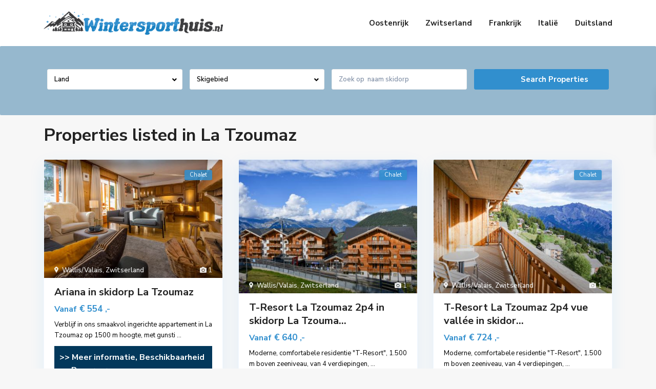

--- FILE ---
content_type: text/html; charset=UTF-8
request_url: https://wintersporthuis.nl/property_county_state/la-tzoumaz/
body_size: 43662
content:
<!DOCTYPE html>
<html lang="nl-NL">
<head>
<meta charset="UTF-8" />
<meta name="viewport" content="width=device-width, initial-scale=1,user-scalable=no">
<link rel="pingback" href="https://wintersporthuis.nl/xmlrpc.php" />
<meta name="google-signin-client_id" content="13759604714-0t7p0dh546nvkefuvt58ojmj6dcr82ld.apps.googleusercontent.com">
<meta name="google-signin-scope" content="https://www.googleapis.com/auth/analytics.readonly">
<title>La Tzoumaz &#8211; Wintersporthuis.nl</title>
<meta name='robots' content='max-image-preview:large' />
<link rel='dns-prefetch' href='//maps-api-ssl.google.com' />
<link rel='dns-prefetch' href='//www.googletagmanager.com' />
<link rel='dns-prefetch' href='//fonts.googleapis.com' />
<link rel="alternate" type="application/rss+xml" title="Wintersporthuis.nl &raquo; feed" href="https://wintersporthuis.nl/feed/" />
<link rel="alternate" type="application/rss+xml" title="Wintersporthuis.nl &raquo; reacties feed" href="https://wintersporthuis.nl/comments/feed/" />
<link rel="alternate" type="application/rss+xml" title="Wintersporthuis.nl &raquo; La Tzoumaz Provincie / staat feed" href="https://wintersporthuis.nl/property_county_state/la-tzoumaz/feed/" />
<style id='wp-img-auto-sizes-contain-inline-css' type='text/css'>
img:is([sizes=auto i],[sizes^="auto," i]){contain-intrinsic-size:3000px 1500px}
/*# sourceURL=wp-img-auto-sizes-contain-inline-css */
</style>
<style id='wp-emoji-styles-inline-css' type='text/css'>

	img.wp-smiley, img.emoji {
		display: inline !important;
		border: none !important;
		box-shadow: none !important;
		height: 1em !important;
		width: 1em !important;
		margin: 0 0.07em !important;
		vertical-align: -0.1em !important;
		background: none !important;
		padding: 0 !important;
	}
/*# sourceURL=wp-emoji-styles-inline-css */
</style>
<link rel='stylesheet' id='wp-block-library-css' href='https://wintersporthuis.nl/wp-includes/css/dist/block-library/style.min.css?ver=6.9' type='text/css' media='all' />
<style id='global-styles-inline-css' type='text/css'>
:root{--wp--preset--aspect-ratio--square: 1;--wp--preset--aspect-ratio--4-3: 4/3;--wp--preset--aspect-ratio--3-4: 3/4;--wp--preset--aspect-ratio--3-2: 3/2;--wp--preset--aspect-ratio--2-3: 2/3;--wp--preset--aspect-ratio--16-9: 16/9;--wp--preset--aspect-ratio--9-16: 9/16;--wp--preset--color--black: #000000;--wp--preset--color--cyan-bluish-gray: #abb8c3;--wp--preset--color--white: #ffffff;--wp--preset--color--pale-pink: #f78da7;--wp--preset--color--vivid-red: #cf2e2e;--wp--preset--color--luminous-vivid-orange: #ff6900;--wp--preset--color--luminous-vivid-amber: #fcb900;--wp--preset--color--light-green-cyan: #7bdcb5;--wp--preset--color--vivid-green-cyan: #00d084;--wp--preset--color--pale-cyan-blue: #8ed1fc;--wp--preset--color--vivid-cyan-blue: #0693e3;--wp--preset--color--vivid-purple: #9b51e0;--wp--preset--gradient--vivid-cyan-blue-to-vivid-purple: linear-gradient(135deg,rgb(6,147,227) 0%,rgb(155,81,224) 100%);--wp--preset--gradient--light-green-cyan-to-vivid-green-cyan: linear-gradient(135deg,rgb(122,220,180) 0%,rgb(0,208,130) 100%);--wp--preset--gradient--luminous-vivid-amber-to-luminous-vivid-orange: linear-gradient(135deg,rgb(252,185,0) 0%,rgb(255,105,0) 100%);--wp--preset--gradient--luminous-vivid-orange-to-vivid-red: linear-gradient(135deg,rgb(255,105,0) 0%,rgb(207,46,46) 100%);--wp--preset--gradient--very-light-gray-to-cyan-bluish-gray: linear-gradient(135deg,rgb(238,238,238) 0%,rgb(169,184,195) 100%);--wp--preset--gradient--cool-to-warm-spectrum: linear-gradient(135deg,rgb(74,234,220) 0%,rgb(151,120,209) 20%,rgb(207,42,186) 40%,rgb(238,44,130) 60%,rgb(251,105,98) 80%,rgb(254,248,76) 100%);--wp--preset--gradient--blush-light-purple: linear-gradient(135deg,rgb(255,206,236) 0%,rgb(152,150,240) 100%);--wp--preset--gradient--blush-bordeaux: linear-gradient(135deg,rgb(254,205,165) 0%,rgb(254,45,45) 50%,rgb(107,0,62) 100%);--wp--preset--gradient--luminous-dusk: linear-gradient(135deg,rgb(255,203,112) 0%,rgb(199,81,192) 50%,rgb(65,88,208) 100%);--wp--preset--gradient--pale-ocean: linear-gradient(135deg,rgb(255,245,203) 0%,rgb(182,227,212) 50%,rgb(51,167,181) 100%);--wp--preset--gradient--electric-grass: linear-gradient(135deg,rgb(202,248,128) 0%,rgb(113,206,126) 100%);--wp--preset--gradient--midnight: linear-gradient(135deg,rgb(2,3,129) 0%,rgb(40,116,252) 100%);--wp--preset--font-size--small: 13px;--wp--preset--font-size--medium: 20px;--wp--preset--font-size--large: 36px;--wp--preset--font-size--x-large: 42px;--wp--preset--spacing--20: 0.44rem;--wp--preset--spacing--30: 0.67rem;--wp--preset--spacing--40: 1rem;--wp--preset--spacing--50: 1.5rem;--wp--preset--spacing--60: 2.25rem;--wp--preset--spacing--70: 3.38rem;--wp--preset--spacing--80: 5.06rem;--wp--preset--shadow--natural: 6px 6px 9px rgba(0, 0, 0, 0.2);--wp--preset--shadow--deep: 12px 12px 50px rgba(0, 0, 0, 0.4);--wp--preset--shadow--sharp: 6px 6px 0px rgba(0, 0, 0, 0.2);--wp--preset--shadow--outlined: 6px 6px 0px -3px rgb(255, 255, 255), 6px 6px rgb(0, 0, 0);--wp--preset--shadow--crisp: 6px 6px 0px rgb(0, 0, 0);}:where(.is-layout-flex){gap: 0.5em;}:where(.is-layout-grid){gap: 0.5em;}body .is-layout-flex{display: flex;}.is-layout-flex{flex-wrap: wrap;align-items: center;}.is-layout-flex > :is(*, div){margin: 0;}body .is-layout-grid{display: grid;}.is-layout-grid > :is(*, div){margin: 0;}:where(.wp-block-columns.is-layout-flex){gap: 2em;}:where(.wp-block-columns.is-layout-grid){gap: 2em;}:where(.wp-block-post-template.is-layout-flex){gap: 1.25em;}:where(.wp-block-post-template.is-layout-grid){gap: 1.25em;}.has-black-color{color: var(--wp--preset--color--black) !important;}.has-cyan-bluish-gray-color{color: var(--wp--preset--color--cyan-bluish-gray) !important;}.has-white-color{color: var(--wp--preset--color--white) !important;}.has-pale-pink-color{color: var(--wp--preset--color--pale-pink) !important;}.has-vivid-red-color{color: var(--wp--preset--color--vivid-red) !important;}.has-luminous-vivid-orange-color{color: var(--wp--preset--color--luminous-vivid-orange) !important;}.has-luminous-vivid-amber-color{color: var(--wp--preset--color--luminous-vivid-amber) !important;}.has-light-green-cyan-color{color: var(--wp--preset--color--light-green-cyan) !important;}.has-vivid-green-cyan-color{color: var(--wp--preset--color--vivid-green-cyan) !important;}.has-pale-cyan-blue-color{color: var(--wp--preset--color--pale-cyan-blue) !important;}.has-vivid-cyan-blue-color{color: var(--wp--preset--color--vivid-cyan-blue) !important;}.has-vivid-purple-color{color: var(--wp--preset--color--vivid-purple) !important;}.has-black-background-color{background-color: var(--wp--preset--color--black) !important;}.has-cyan-bluish-gray-background-color{background-color: var(--wp--preset--color--cyan-bluish-gray) !important;}.has-white-background-color{background-color: var(--wp--preset--color--white) !important;}.has-pale-pink-background-color{background-color: var(--wp--preset--color--pale-pink) !important;}.has-vivid-red-background-color{background-color: var(--wp--preset--color--vivid-red) !important;}.has-luminous-vivid-orange-background-color{background-color: var(--wp--preset--color--luminous-vivid-orange) !important;}.has-luminous-vivid-amber-background-color{background-color: var(--wp--preset--color--luminous-vivid-amber) !important;}.has-light-green-cyan-background-color{background-color: var(--wp--preset--color--light-green-cyan) !important;}.has-vivid-green-cyan-background-color{background-color: var(--wp--preset--color--vivid-green-cyan) !important;}.has-pale-cyan-blue-background-color{background-color: var(--wp--preset--color--pale-cyan-blue) !important;}.has-vivid-cyan-blue-background-color{background-color: var(--wp--preset--color--vivid-cyan-blue) !important;}.has-vivid-purple-background-color{background-color: var(--wp--preset--color--vivid-purple) !important;}.has-black-border-color{border-color: var(--wp--preset--color--black) !important;}.has-cyan-bluish-gray-border-color{border-color: var(--wp--preset--color--cyan-bluish-gray) !important;}.has-white-border-color{border-color: var(--wp--preset--color--white) !important;}.has-pale-pink-border-color{border-color: var(--wp--preset--color--pale-pink) !important;}.has-vivid-red-border-color{border-color: var(--wp--preset--color--vivid-red) !important;}.has-luminous-vivid-orange-border-color{border-color: var(--wp--preset--color--luminous-vivid-orange) !important;}.has-luminous-vivid-amber-border-color{border-color: var(--wp--preset--color--luminous-vivid-amber) !important;}.has-light-green-cyan-border-color{border-color: var(--wp--preset--color--light-green-cyan) !important;}.has-vivid-green-cyan-border-color{border-color: var(--wp--preset--color--vivid-green-cyan) !important;}.has-pale-cyan-blue-border-color{border-color: var(--wp--preset--color--pale-cyan-blue) !important;}.has-vivid-cyan-blue-border-color{border-color: var(--wp--preset--color--vivid-cyan-blue) !important;}.has-vivid-purple-border-color{border-color: var(--wp--preset--color--vivid-purple) !important;}.has-vivid-cyan-blue-to-vivid-purple-gradient-background{background: var(--wp--preset--gradient--vivid-cyan-blue-to-vivid-purple) !important;}.has-light-green-cyan-to-vivid-green-cyan-gradient-background{background: var(--wp--preset--gradient--light-green-cyan-to-vivid-green-cyan) !important;}.has-luminous-vivid-amber-to-luminous-vivid-orange-gradient-background{background: var(--wp--preset--gradient--luminous-vivid-amber-to-luminous-vivid-orange) !important;}.has-luminous-vivid-orange-to-vivid-red-gradient-background{background: var(--wp--preset--gradient--luminous-vivid-orange-to-vivid-red) !important;}.has-very-light-gray-to-cyan-bluish-gray-gradient-background{background: var(--wp--preset--gradient--very-light-gray-to-cyan-bluish-gray) !important;}.has-cool-to-warm-spectrum-gradient-background{background: var(--wp--preset--gradient--cool-to-warm-spectrum) !important;}.has-blush-light-purple-gradient-background{background: var(--wp--preset--gradient--blush-light-purple) !important;}.has-blush-bordeaux-gradient-background{background: var(--wp--preset--gradient--blush-bordeaux) !important;}.has-luminous-dusk-gradient-background{background: var(--wp--preset--gradient--luminous-dusk) !important;}.has-pale-ocean-gradient-background{background: var(--wp--preset--gradient--pale-ocean) !important;}.has-electric-grass-gradient-background{background: var(--wp--preset--gradient--electric-grass) !important;}.has-midnight-gradient-background{background: var(--wp--preset--gradient--midnight) !important;}.has-small-font-size{font-size: var(--wp--preset--font-size--small) !important;}.has-medium-font-size{font-size: var(--wp--preset--font-size--medium) !important;}.has-large-font-size{font-size: var(--wp--preset--font-size--large) !important;}.has-x-large-font-size{font-size: var(--wp--preset--font-size--x-large) !important;}
/*# sourceURL=global-styles-inline-css */
</style>

<style id='classic-theme-styles-inline-css' type='text/css'>
/*! This file is auto-generated */
.wp-block-button__link{color:#fff;background-color:#32373c;border-radius:9999px;box-shadow:none;text-decoration:none;padding:calc(.667em + 2px) calc(1.333em + 2px);font-size:1.125em}.wp-block-file__button{background:#32373c;color:#fff;text-decoration:none}
/*# sourceURL=/wp-includes/css/classic-themes.min.css */
</style>
<link rel='stylesheet' id='residence_latest_items-cgb-style-css-css' href='https://wintersporthuis.nl/wp-content/plugins/residence-gutenberg/dist/blocks.style.build.css?ver=6.9' type='text/css' media='all' />
<link rel='stylesheet' id='bootstrap.min-css' href='https://wintersporthuis.nl/wp-content/themes/wpresidence/css/bootstrap.min.css?ver=1.0' type='text/css' media='all' />
<link rel='stylesheet' id='bootstrap-theme.min-css' href='https://wintersporthuis.nl/wp-content/themes/wpresidence/css/bootstrap-theme.min.css?ver=1.0' type='text/css' media='all' />
<link rel='stylesheet' id='wpestate_style-css' href='https://wintersporthuis.nl/wp-content/themes/wpresidence/style.min.css?ver=1.0' type='text/css' media='all' />
<style id='wpestate_style-inline-css' type='text/css'>

        body::after{
            position:absolute;
            width:0;
            height:0;
            overflow:hidden;
            z-index:-1; // hide images
            content:url();   // load images
            }
        }
/*# sourceURL=wpestate_style-inline-css */
</style>
<link rel='stylesheet' id='wpestate-child-style-css' href='https://wintersporthuis.nl/wp-content/themes/wpresidence-child/style.css?ver=1.0.0' type='text/css' media='all' />
<link rel='stylesheet' id='wpestate_media-css' href='https://wintersporthuis.nl/wp-content/themes/wpresidence/css/my_media.min.css?ver=1.0.0' type='text/css' media='all' />
<link rel='stylesheet' id='wpestate-nunito-css' href='https://fonts.googleapis.com/css?family=Nunito+Sans%3A300%2C400%2C600%2C700%2C800%2C900&#038;subset=latin%2Clatin-ext&#038;ver=6.9' type='text/css' media='all' />
<link rel='stylesheet' id='font-awesome-5.min-css' href='https://wintersporthuis.nl/wp-content/themes/wpresidence/css/fontawesome/css/all.css?ver=6.9' type='text/css' media='all' />
<link rel='stylesheet' id='fontello-css' href='https://wintersporthuis.nl/wp-content/themes/wpresidence/css/fontello.min.css?ver=6.9' type='text/css' media='all' />
<link rel='stylesheet' id='jquery.ui.theme-css' href='https://wintersporthuis.nl/wp-content/themes/wpresidence/css/jquery-ui.min.css?ver=6.9' type='text/css' media='all' />
<link rel='stylesheet' id='bsf-Defaults-css' href='https://wintersporthuis.nl/wp-content/uploads/smile_fonts/Defaults/Defaults.css?ver=3.19.11' type='text/css' media='all' />
<script type="text/javascript" src="https://wintersporthuis.nl/wp-includes/js/jquery/jquery.min.js?ver=3.7.1" id="jquery-core-js"></script>
<script type="text/javascript" src="https://wintersporthuis.nl/wp-includes/js/jquery/jquery-migrate.min.js?ver=3.4.1" id="jquery-migrate-js"></script>
<script type="text/javascript" src="https://wintersporthuis.nl/wp-content/themes/wpresidence/js/modernizr.custom.62456.js?ver=1.0.0" id="modernizr.custom.62456-js"></script>

<!-- Google Analytics snippet toegevoegd door Site Kit -->
<script type="text/javascript" src="https://www.googletagmanager.com/gtag/js?id=UA-254801717-1" id="google_gtagjs-js" async></script>
<script type="text/javascript" id="google_gtagjs-js-after">
/* <![CDATA[ */
window.dataLayer = window.dataLayer || [];function gtag(){dataLayer.push(arguments);}
gtag('set', 'linker', {"domains":["wintersporthuis.nl"]} );
gtag("js", new Date());
gtag("set", "developer_id.dZTNiMT", true);
gtag("config", "UA-254801717-1", {"anonymize_ip":true});
gtag("config", "G-NBF918BS7Q");
//# sourceURL=google_gtagjs-js-after
/* ]]> */
</script>

<!-- Einde Google Analytics snippet toegevoegd door Site Kit -->
<link rel="https://api.w.org/" href="https://wintersporthuis.nl/wp-json/" /><link rel="alternate" title="JSON" type="application/json" href="https://wintersporthuis.nl/wp-json/wp/v2/property_county_state/4171" /><link rel="EditURI" type="application/rsd+xml" title="RSD" href="https://wintersporthuis.nl/xmlrpc.php?rsd" />
<meta name="generator" content="WordPress 6.9" />
<meta name="generator" content="Site Kit by Google 1.99.0" /><meta name="description" content="" ><style type='text/css'>.control_tax_sh:hover,.mobile_agent_area_wrapper .agent_detail i,.places_type_2_listings_no,.search_wr_6.with_search_form_float .adv_search_tab_item.active:before,.payment-container .perpack,.return_woo_button,.user_loged .wpestream_cart_counter_header,.woocommerce #respond input#submit,.woocommerce a.button,.woocommerce button.button,.woocommerce input.button,.contact_close_button,#send_direct_bill,.carousel-indicators .active,.featured_property_type1 .featured_prop_price,.theme_slider_wrapper.theme_slider_2 .theme-slider-price,.submit_listing,.wpresidence_button.agency_contact_but,.developer_contact_button.wpresidence_button,.advanced_search_sidebar .filter_menu li:hover,.term_bar_item:hover:after,.term_bar_item.active_term:after,.schedule_meeting,.agent_unit_button:hover,.acc_google_maps,.unit_type3_details,#compare_close_modal,#compare_close,.adv_handler,.agency_taxonomy a:hover,.share_unit,.wpresidence_button.agency_contact_but,.developer_contact_button.wpresidence_button,.property_listing.property_unit_type1 .featured_div,.featured_property_type2 .featured_prop_price,.unread_mess,.woocommerce #respond input#submit.alt,.woocommerce a.button.alt,.woocommerce button.button.alt,.woocommerce input.button.alt,.slider-property-status,.wpestate_term_list span,.term_bar_item.active_term,.term_bar_item.active_term:hover,.wpestate_search_tab_align_center .adv_search_tab_item.active:before,.adv_search_tab_item.active,.wpestate_theme_slider_contact_agent,.carousel-control-theme-prev,.carousel-control-theme-next,.wpestream_cart_counter_header_mobile,.wpestream_cart_counter_header,.filter_menu li:hover,.wp-block-search .wp-block-search__button,.arrow_class_sideways button.slick-prev.slick-arrow:hover, .arrow_class_sideways button.slick-next.slick-arrow:hover,.slider_container button:hover{background-color: #318fce;}.action_tag_wrapper,.ribbon-inside{background-color: #318fced9;}.header_transparent .customnav .header_phone svg, .header_transparent .customnav .submit_action svg,.customnav.header_type5 .submit_action svg,.submit_action svg,.header_transparent .customnav .submit_action svg,.agent_sidebar_mobile svg, .header_phone svg,.listing_detail svg, .property_features_svg_icon{fill: #318fce;}#tab_prpg li{border-right: 1px solid #318fce;}.submit_container #aaiu-uploader{border-color: #318fce!important;}.comment-form #submit:hover,.shortcode_contact_form.sh_form_align_center #btn-cont-submit_sh:hover,.single-content input[type="submit"]:hover,.agent_contanct_form input[type="submit"]:hover,.wpresidence_button:hover{border-color: #318fce;background-color: transparent;}.form-control:focus,.form-control.open {border: 1px solid transparent;}.page-template-front_property_submit #modal_login_wrapper .form-control:focus,.dropdown-menu,.form-control:focus,.form-control.open {box-shadow: inset 0 0px 1px rgb(0 0 0 / 8%), 0 0 8px #318fce20;-webkit-box-shadow: inset 0 0px 1px rgb(0 0 0 / 8%), 0 0 8px #318fce20;}.developer_taxonomy a:hover,.wpresidence_button.agency_contact_but,.developer_contact_button.wpresidence_button,.wpresidence_button,.comment-form #submit,.shortcode_contact_form.sh_form_align_center #btn-cont-submit_sh:hover,.menu_user_picture{border-color: #318fce;}.share_unit:after {content: " ";border-top: 8px solid #318fce;}blockquote{ border-left: 2px solid #318fce;}.no_more_list{color:#fff!important;border: 1px solid #318fce;}.mobile-trigger-user .menu_user_picture{border: 2px solid #318fce;}.openstreet_price_marker_on_click_parent .wpestate_marker:before, .wpestate_marker.openstreet_price_marker_on_click:before,.wpestate_marker.openstreet_price_marker:hover:before,.hover_z_pin:before{border-top: 6px solid #318fce!important;}form.woocommerce-checkout{border-top: 3px solid #318fce;}.woocommerce-error,.woocommerce-info,.woocommerce-message {border-top-color: #318fce;}.openstreet_price_marker_on_click_parent .wpestate_marker, .wpestate_marker.openstreet_price_marker_on_click,.wpestate_marker.openstreet_price_marker:hover,.hover_z_pin,.pagination > .active > a,.pagination > .active > span,.pagination > .active > a:hover,.pagination > .active > span:hover,.pagination > .active > a:focus,.pagination > .active > span:focus,.developer_taxonomy a:hover,.lighbox-image-close-floor,.lighbox-image-close,.results_header,.ll-skin-melon td .ui-state-active,.ll-skin-melon td .ui-state-hover,#adv-search-header-3,#tab_prpg>ul,.wpcf7-form input[type="submit"],.adv_results_wrapper #advanced_submit_2,.wpb_btn-info,#slider_enable_map:hover,#slider_enable_street:hover,#slider_enable_slider:hover,#colophon .social_sidebar_internal a:hover,#primary .social_sidebar_internal a:hover,.ui-widget-header,.slider_control_left,.slider_control_right,#slider_enable_slider.slideron,#slider_enable_street.slideron,#slider_enable_map.slideron,#primary .social_sidebar_internal a:hover,#adv-search-header-mobile,#adv-search-header-1,.featured_second_line,.wpb_btn-info,.ui-menu .ui-state-focus{background-color: #318fce!important;}.single-content input[type="submit"],.agent_contanct_form input[type="submit"],.comment-form #submit,.wpresidence_button{background-color: #318fce;}.ui-state-active, .ui-widget-content .ui-state-active,.tax_active{background-image: none!important;background: #318fce!important;}.agent_unit_button:hover{background-image: linear-gradient(to right, #318fce 50%, #fff 50%);}.agent_unit_button:hover{background-image: -webkit-gradient(linear, left top, right top, color-stop(50%, #318fce ), color-stop(50%, #fff));}.agent_unit_button:hover{color:#ffffff!important;}.wpresidence_button,.comment-form #submit{background-image:linear-gradient(to right, transparent 50%, #318fce 50%);}.wpresidence_button,.comment-form #submit{background-image: -webkit-gradient(linear, left top, right top, color-stop(50%, transparent), color-stop(50%,#318fce ));}.wpresidence_button_inverse {color: #318fce;background-color: #ffffff;background-image: -webkit-gradient(linear, left top, right top, color-stop(50%, #318fce), color-stop(50%, #ffffff));background-image: linear-gradient(to right, #318fce 50%, #ffffff 50%);}.wpresidence_button.wpresidence_button_inverse:hover{color:#ffffff!important;}.propery_price4_grid .price_label,.property_address_type1_wrapper .fas,.listing_detail svg,.property_features_svg_icon,#google_developer_location:hover,.newsletter_input:hover,.property_listing.property_unit_type2 .featured_div:before,.form-control.open .sidebar_filter_menu,#advanced_submit_shorcode:hover,.acc_google_maps:hover,.wpresidence_button:hover,.slider_control_right:hover,.slider_control_left:hover,.comment-form #submit:hover,.wpb_btn-info:hover,.submit_action:hover,.unit_type3_details:hover,.directory_slider #property_size,.directory_slider #property_lot_size,.directory_slider #property_rooms,.directory_slider #property_bedrooms,.directory_slider #property_bathrooms,.header_5_widget_icon,input[type="checkbox"]:checked:before,.testimonial-slider-container .slick-prev.slick-arrow:hover, .testimonial-slider-container .slick-next.slick-arrow:hover,.testimonial-slider-container .slick-dots li.slick-active button:before,.slider_container .slick-dots li button::before,.slider_container .slick-dots li.slick-active button:before,.single-content p a:hover,.agent_unit_social a:hover,.featured_prop_price .price_label,.featured_prop_price .price_label_before,.compare_item_head .property_price,#grid_view:hover,#list_view:hover,#primary a:hover,.front_plan_row:hover,.adv_extended_options_text,.slider-content h3 a:hover,.agent_unit_social_single a:hover ,.adv_extended_options_text:hover ,.breadcrumb a:hover , .property-panel h4:hover,.featured_article:hover .featured_article_right,#contactinfobox,.featured_property:hover h2 a,.blog_unit:hover h3 a,.blog_unit_meta .read_more:hover,.blog_unit_meta a:hover,.agent_unit:hover h4 a,.listing_filter_select.open .filter_menu_trigger,.wpestate_accordion_tab .ui-state-active a,.wpestate_accordion_tab .ui-state-active a:link,.wpestate_accordion_tab .ui-state-active a:visited,.theme-slider-price, .agent_unit:hover h4 a,.meta-info a:hover,.widget_latest_price,#colophon a:hover, #colophon li a:hover,.price_area, .property_listing:hover h4 a,a:hover, a:focus, .top_bar .social_sidebar_internal a:hover,.featured_prop_price,.user_menu,.user_loged i,#access .current-menu-item >a, #access .current-menu-parent>a, #access .current-menu-ancestor>a,.social-wrapper a:hover i,.agency_unit_wrapper .social-wrapper a i:hover,.property_ratings i,.listing-review .property_ratings i,.term_bar_item:hover,.agency_social i:hover,.inforoom_unit_type4 span,.infobath_unit_type4 span,.infosize_unit_type4 span,.propery_price4_grid,.pagination>li>a,.pagination>li>span,.wpestate_estate_property_details_section i.fa-check, #tab_prpg i.fa-check,.property-panel i.fa-check,.single-estate_agent .developer_taxonomy a,.starselected_click, .starselected,.icon-fav-off:hover,.icon-fav-on,.page-template-front_property_submit .navigation_container a.active,.property_listing.property_unit_type3 .icon-fav.icon-fav-on:before,#infobox_title:hover, .info_details a:hover,.company_headline a:hover i,.header_type5 #access .sub-menu .current-menu-item >a,.empty_star:hover:before,.property_listing.property_unit_type4 .compare-action:hover,.property_listing.property_unit_type4 .icon-fav-on,.property_listing.property_unit_type4 .share_list:hover,.property_listing.property_unit_type2 .share_list:hover,.compare-action:hover,.property_listing.property_unit_type2 .compare-action:hover,.propery_price4_grid span,.wpresidence_slider_price,.sections__nav-item,.section_price,.showcoupon, .listing_unit_price_wrapper, .form-control.open .filter_menu_trigger, .blog2v:hover h4 a, .prop_social .share_unit a:hover, .prop_social .share_unit a:hover:after, #add_favorites.isfavorite, #add_favorites.isfavorite i, .pack-price_sh, .property_slider2_wrapper a:hover h2, .agent_contanct_form_sidebar .agent_position, .arrow_class_sideways button.slick-prev.slick-arrow, .arrow_class_sideways button.slick-next.slick-arrow, button.slick-prev.slick-arrow,button.slick-next.slick-arrow, .half_map_controllers_wrapper i{color: #318fce;}.header_type5 #access .current-menu-item >a,.header_type5 #access .current-menu-parent>a,.header_type5 #access .current-menu-ancestor>a{color: #fff!important;}.social_email:hover,.share_facebook:hover,#print_page:hover, .prop_social a:hover i,.single_property_action:hover,.share_tweet:hover,.agent_unit_button,#amount_wd, #amount,#amount_mobile,#amount_sh,.mobile-trigger-user:hover i, .mobile-trigger:hover i,.mobilemenu-close-user:hover, .mobilemenu-close:hover,.header_type5 #access .sub-menu .current-menu-item >a,.customnav.header_type5 #access .current-menu-ancestor>a,.icon-fav-on,.property_listing.property_unit_type3 .icon-fav.icon-fav-on:before,.property_listing.property_unit_type3 .share_list:hover:before,.property_listing.property_unit_type3 .compare-action:hover:before,.agency_socialpage_wrapper i:hover,.advanced_search_sidebar #amount_wd,.section_price,.sections__nav-item,.icon_selected{color: #318fce!important;}.featured_article_title{border-top: 3px solid #318fce!important;}.carousel-indicators .active,.featured_agent_listings.wpresidence_button,.agent_unit_button,.adv_search_tab_item.active,.scrollon,.single-estate_agent .developer_taxonomy a{border: 1px solid #318fce;}#tab_prpg li{border-right: 1px solid #ffffff;}.testimonial-slider-container .slick-dots li button::before { color: #318fce;}.testimonial-slider-container .slick-dots li.slick-active button:before {opacity: .75;color: #318fce !important;}.submit_listing{border-color: #318fce;background-image: -webkit-gradient(linear, left top, right top, color-stop(50%, transparent), color-stop(50%, #318fce));background-image: linear-gradient(to right, transparent 50%, #318fce 50%);}a.submit_listing:hover {color: #318fce;border-color: #318fce;}.info_details .infocur,.info_details .prop_pricex,.propery_price4_grid span,.subunit_price,.featured_property.featured_property_type3 .featured_secondline .featured_prop_price,.featured_property.featured_property_type3 .featured_secondline .featured_prop_price .price_label,.preview_details,.preview_details .infocur,.radius_wrap:after,.unit_details_x:hover,.property_slider2_info_price,.featured_prop_type5 .featured_article_label{color: #2d9339;}.unit_details_x:hover{background:transparent;}.developer_taxonomy a,.unit_details_x a,.unit_details_x,.unit_details_x:hover,.adv_search_tab_item{border: 1px solid #2d9339;}.wpresidence_button.developer_contact_button:hover,.wpresidence_button.agency_contact_but:hover{ border: 1px solid #2d9339!important;}.wpresidence_button.developer_contact_button:hover,.wpresidence_button.agency_contact_but:hover{background-color: #2d9339!important;}.unit_details_x a,.unit_details_x{background-image: -webkit-gradient(linear, left top, right top, color-stop(50%, transparent), color-stop(50%, #2d9339));background-image: linear-gradient(to right, transparent 50%, #2d9339 50%);} .page-template-user_dashboard_add .wpresidence_button:hover{color:white;}.developer_taxonomy a,.agent_card_my_listings,.agency_taxonomy a,.unit_details_x,.col-md-4 > .agent_unit .agent_card_my_listings,.agent_card_my_listings,.menu_label,.adv_search_tab_item,.wpestate_marker.sales{background-color: #2d9339;}.wpestate_marker.sales:before {border-top: 6px solid #2d9339;}.property_title_label,.featured_div{background-color: #2d9339d9;}body,a,label,input[type=text], input[type=password], input[type=email],input[type=url], input[type=number], textarea, .slider-content, .listing-details, .form-control,.adv-search-1 .form-control,#user_menu_open i,#grid_view, #list_view, .listing_details a, .caret::after,.adv_search_slider label,.extended_search_checker label,.slider_radius_wrap, #tab_prpg .tab-pane li, #tab_prpg .tab-pane li:first-of-type,.notice_area, .social-agent-page a, .prop_detailsx, #reg_passmail_topbar,#reg_passmail, .testimonial-text,.wpestate_tabs .ui-widget-content,.wpestate_tour .ui-widget-content, .wpestate_accordion_tab .ui-widget-content,.wpestate_accordion_tab .ui-state-default, .wpestate_accordion_tab .ui-widget-content .ui-state-default,.wpestate_accordion_tab .ui-widget-header .ui-state-default,.filter_menu,.property_listing_details .infosize,.property_listing_details .infobath,.property_listing_details .inforoom,.directory_sidebar label,.agent_detail a,.agent_unit .agent_detail a,.agent_detail,.agent_position{ color: #000000;}.caret, .caret_sidebar, .advanced_search_shortcode .caret_filter{ border-top-color:#000000;}.pagination > li > a,.pagination > li > span,.single-content p a,.featured_article:hover h2 a,.user_dashboard_listed a,.blog_unit_meta .read_more,.slider-content .read_more,.blog2v .read_more,.breadcrumb .active,.unit_more_x a, .unit_more_x,#login_trigger_modal{color: #1e73be;}.single-content p a,.contact-wrapper p a{color: #1e73be!important;}.with_search_form_float #advanced_submit_2:hover,.with_search_form_float #advanced_submit_3:hover, .with_search_form_float .adv-search-1 .wpresidence_button, .adv_handler:hover,.with_search_form_float .wpresidence_button.advanced_submit_4:hover{color: #fff;}.submit_container #aaiu-uploader:hover,.row_user_dashboard .wpresidence_button:hover,.with_search_form_float #advanced_submit_3:hover, .with_search_form_float .adv-search-1 .wpresidence_button:hover,.with_search_form_float .wpresidence_button.advanced_submit_4:hover{background-color: #1e73be!important;border-color: #1e73be!important;}.wpestate_dashboard_content_wrapper .wpresidence_button:hover{background-color: #1e73be!important;}.woo_pay_submit:hover, .woo_pay:hover,.wpestate_crm_lead_actions .btn-group>.btn:active, .wpestate_crm_lead_actions .btn-group>.btn:focus, .wpestate_crm_lead_actions .btn-group>.btn:hover,.wpestate_crm_lead_actions .btn-default:focus, .wpestate_crm_lead_actions .btn-default:hover,.wpresidence_button.mess_send_reply_button:hover,.wpresidence_button.mess_send_reply_button2:hover,#floor_submit:hover,#register_agent:hover,#update_profile_agency:hover,#update_profile_developer:hover,.wpresidence_success:hover,#update_profile:hover,#search_form_submit_1:hover,.view_public_profile:hover,#google_developer_location:hover,.wpresidence_button.add_custom_parameter:hover,.wpresidence_button.remove_parameter_button:hover,.wpresidence_button.view_public_profile:hover,.property_dashboard_action .btn-default:hover,.property_dashboard_action .btn-group.open .dropdown-toggle.active,.property_dashboard_action .btn-group.open .dropdown-toggle:focus,.property_dashboard_action .btn-group.open .dropdown-toggle:hover,.property_dashboard_action .btn-group.open .dropdown-toggle:active,.property_dashboard_action .btn-group.open .dropdown-toggle,.carousel-control-theme-prev:hover,.carousel-control-theme-next:hover,.wpestate_theme_slider_contact_agent:hover,.slider_container button:hover,.page-template-user_dashboard_add .wpresidence_button:hover,#change_pass:hover,#register_agent:hover,#update_profile_agency:hover,#update_profile_developer:hover,.wpresidence_success:hover,#update_profile:hover,#search_form_submit_1:hover,.view_public_profile:hover,#google_developer_location:hover,#delete_profile:hover,#aaiu-uploader:hover,.wpresidence_button.add_custom_parameter:hover,.wpresidence_button.remove_parameter_button:hover,.wpresidence_button.view_public_profile:hover,#advanced_submit_2:hover{background-color: #1e73be;}.wpestate_dashboard_content_wrapper .wpresidence_button:hover,.wpresidence_button.mess_send_reply_button:hover,.wpresidence_button.mess_send_reply_button2:hover,#floor_submit:hover,#register_agent:hover,#update_profile_agency:hover,#update_profile_developer:hover,.wpresidence_success:hover,#update_profile:hover,#search_form_submit_1:hover,.view_public_profile:hover,#google_developer_location:hover,#delete_profile:hover,#aaiu-uploader:hover,.wpresidence_button.add_custom_parameter:hover,.wpresidence_button.remove_parameter_button:hover,.wpresidence_button.view_public_profile:hover,.property_dashboard_action .btn-default:hover,.property_dashboard_action .btn-group.open .dropdown-toggle.active,.property_dashboard_action .btn-group.open .dropdown-toggle:focus,.property_dashboard_action .btn-group.open .dropdown-toggle:hover,.property_dashboard_action .btn-group.open .dropdown-toggle:active,.property_dashboard_action .btn-group.open .dropdown-toggle{border-color: #1e73be;}.acc_google_maps:hover,.schedule_meeting:hover,.twitter_wrapper,.slider_control_right:hover,.slider_control_left:hover,.wpb_btn-info:hover,.unit_type3_details:hover{background-color: #1e73be!important;}.wpestate_crm_lead_actions .btn-group>.btn:active, .wpestate_crm_lead_actions .btn-group>.btn:focus, .wpestate_crm_lead_actions .btn-group>.btn:hover,.wpestate_crm_lead_actions .btn-default:focus, .wpestate_crm_lead_actions .btn-default:hover,.header5_bottom_row_wrapper .submit_listing:hover {border: 2px solid #1e73be!important;}.no_more_list:hover{background-color: #fff!important;border: 1px solid #1e73be;color:#1e73be!important;}.icon_selected,.featured_prop_label{color: #1e73be!important;}.page-template-user_dashboard_add .wpresidence_button:hover,#change_pass:hover,#register_agent:hover,#update_profile_agency:hover,#update_profile_developer:hover,.wpresidence_success:hover,#update_profile:hover,#search_form_submit_1:hover,.view_public_profile:hover,#google_developer_location:hover,#delete_profile:hover,.wpresidence_button.add_custom_parameter:hover,.wpresidence_button.remove_parameter_button:hover,.wpresidence_button.view_public_profile:hover{border: 1px solid #1e73be;}.header_transparent a.submit_listing:hover{border-color: #1e73be;background-image: -webkit-gradient(linear, left top, right top, color-stop(50%, #1e73be), color-stop(50%, #318fce));background-image: linear-gradient(to right, #1e73be 50%, #318fce 50%);}.vc_btn_wrapper {background-color:#03385b;width:100%;padding:10px!important;font-size:16px;font-weight:bold;line-height:25px;}.vc_btn {color:#fff!important;}.unit_details_x a, .unit_details_x{display:none;}.vc_btn3.vc_btn3-color-grey.vc_btn3-style-modern{width:100%!important;color:#fff!important;}.contact-box{display:none;}.vc_btn_wrapper {color:#000;}#search_wrapper_color {background-color:#96b8ce!important;}.search_wr_5 h3{display:none;}.search_wr_5 {padding-top:30px!important;padding-bottom:20px!important;}#search_wrapper .dropdown.form-control .filter_menu [data-value="all"],#search_wrapper .dropdown.form-control #categlist.filter_menu [data-value="all"],#search_wrapper .dropdown.form-control #adv-search-city.filter_menu [data-value="all"],#search_wrapper .dropdown.form-control #adv-search-area.filter_menu [data-value="all"],#search_wrapper .dropdown.form-control #actionslist.filter_menu [data-value="all"],#search_wrapper .dropdown.form-control #adv-search-countystate.filter_menu [data-value="all"],.listing_filter_select .dropdown-menu.filter_menu [data-value="all"],.open>#adv-search-city.dropdown-menu [data-value="all"],.open>#acateglist.dropdown-menu [data-value="all"],.open>#adv-search-area.dropdown-menu [data-value="all"],.open>#actionslist.dropdown-menu [data-value="all"],.open>#adv-search-countystate.dropdown-menu [data-value="all"],#adv-search-mobile .filter_menu [data-value="all"]{display: none;}.logo img{max-width:350px!important;}.wpresidence_button {padding: 4px 90px!important;}.listing_filters_head {display:none;}.breadcrumb{display:none;}.vc_btn3.vc_btn3-style-modern {background-color:#03385b!important;width:100%;padding:10px!important;font-size:16px;font-weight:bold;line-height:18px;}.property_agent_wrapper {display:none;}.taxonomy-description{ float: left; line-height: 1.6em; margin-bottom: 15px;}.logo img, .header_wrapper.header_type4 .logo img{max-height: 300px;}.adv3-holder{background-color: #0b2742a8;} #search_wrapper.with_search_form_float #search_wrapper_color{background-color: #0b2742;}#search_wrapper {background:transparent;}.search_wr_5 h3,#search_wrapper.with_search_form_float,#search_wrapper.with_search_form_float #amount,#search_wrapper.with_search_form_float .adv_extended_options_text i,#search_wrapper.with_search_form_float .adv_extended_options_text,#search_wrapper.with_search_form_float .extended_search_checker label,#search_wrapper.with_search_form_float .adv_search_slider label,#search_wrapper.with_search_form_float .adv_extended_options_text{color: #ffffff;}#search_wrapper.with_search_form_float #search_wrapper #amount,#search_wrapper.with_search_form_float .adv_search_slider #amount,#search_wrapper.with_search_form_float .adv6-holder .adv_search_slider p label,#search_wrapper.with_search_form_float .adv6-holder .adv_search_slider p span,#search_wrapper.with_search_form_float #amount_wd {color: #ffffff!important;}#search_wrapper.with_search_form_float #search_wrapper_color{opacity: 0.5;}#primary .widget-container.featured_sidebar{padding:0px;}</style><meta name="generator" content="Elementor 3.12.2; features: e_dom_optimization, e_optimized_assets_loading, e_optimized_css_loading, a11y_improvements, additional_custom_breakpoints; settings: css_print_method-external, google_font-enabled, font_display-auto">
<meta name="generator" content="Powered by WPBakery Page Builder - drag and drop page builder for WordPress."/>
<link rel="icon" href="https://wintersporthuis.nl/wp-content/uploads/2022/07/fav-36x36.jpg" sizes="32x32" />
<link rel="icon" href="https://wintersporthuis.nl/wp-content/uploads/2022/07/fav-300x300.jpg" sizes="192x192" />
<link rel="apple-touch-icon" href="https://wintersporthuis.nl/wp-content/uploads/2022/07/fav-300x300.jpg" />
<meta name="msapplication-TileImage" content="https://wintersporthuis.nl/wp-content/uploads/2022/07/fav-300x300.jpg" />
<noscript><style> .wpb_animate_when_almost_visible { opacity: 1; }</style></noscript></head>

<body class="archive tax-property_county_state term-la-tzoumaz term-4171 wp-theme-wpresidence wp-child-theme-wpresidence-child using-wpresidence-template wpb-js-composer js-comp-ver-6.9.0 vc_responsive elementor-default elementor-kit-22">


<div class="mobilewrapper" id="mobilewrapper_links">
    <div class="snap-drawers">
        <!-- Left Sidebar-->
        <div class="snap-drawer snap-drawer-left">
            <div class="mobilemenu-close"><i class="fas fa-times"></i></div>
            <ul id="menu-main-menu" class="mobilex-menu"><li id="menu-item-46018" class="menu-item menu-item-type-custom menu-item-object-custom menu-item-46018"><a href="https://wintersporthuis.nl/bestemming/oostenrijk/">Oostenrijk</a></li>
<li id="menu-item-46021" class="menu-item menu-item-type-custom menu-item-object-custom menu-item-46021"><a href="https://wintersporthuis.nl/bestemming/zwitserland/">Zwitserland</a></li>
<li id="menu-item-46016" class="menu-item menu-item-type-custom menu-item-object-custom menu-item-46016"><a href="https://wintersporthuis.nl/bestemming/frankrijk/">Frankrijk</a></li>
<li id="menu-item-46073" class="menu-item menu-item-type-custom menu-item-object-custom menu-item-46073"><a href="https://wintersporthuis.nl/bestemming/italie/">Italië</a></li>
<li id="menu-item-46004" class="menu-item menu-item-type-custom menu-item-object-custom menu-item-46004"><a href="https://wintersporthuis.nl/bestemming/duitsland/">Duitsland</a></li>
</ul>        </div>
    </div>
</div>


<div class="mobilewrapper-user" id="mobilewrapperuser">
    <div class="snap-drawers">
        <!-- Left Sidebar-->
        <div class="snap-drawer snap-drawer-right">
            <div class="mobilemenu-close-user"><i class="fas fa-times"></i></div>
      
            
                
                        <div class="login_sidebar">
                            <h3  id="login-div-title-mobile">Login</h3>
                            <div class="login_form" id="login-div_mobile">
                                <div class="loginalert" id="login_message_area_mobile" > </div>

                                <input type="text" class="form-control" name="log" id="login_user_mobile" autofocus placeholder="Username"/>
                                <div class="password_holder"><input type="password" class="form-control" name="pwd" id="login_pwd_mobile" placeholder="Password"/>
                                    <i class=" far fa-eye-slash show_hide_password"></i>
                                </div>
                                <input type="hidden" name="loginpop" id="loginpop_wd_mobile" value="0">
                                <input type="hidden" id="security-login-mobile" name="security-login-mobile" value="95d579922d-1769292854">
     
                                <button class="wpresidence_button" id="wp-login-but-mobile">Login</button>
                                <div class="login-links">
                                    <a href="#" id="widget_register_mobile">Need an account? Register here!</a>
                                    <a href="#" id="forgot_pass_mobile">Forgot Password?</a>
                                                                    </div>    
                           </div>

                            <h3   id="register-div-title-mobile">Register</h3>
                            <div class="login_form" id="register-div-mobile">

                                <div class="loginalert" id="register_message_area_mobile" ></div>
                                <input type="text" name="user_login_register" id="user_login_register_mobile" class="form-control" autofocus  placeholder="Username"/>
                                <input type="email" name="user_email_register" id="user_email_register_mobile" class="form-control" placeholder="Email"  />

                                <div class="password_holder"><input type="password" name="user_password" id="user_password_mobile" class="form-control" placeholder="Password"/> <i class=" far fa-eye-slash show_hide_password"></i>
                        </div>
                                    <div class="password_holder"><input type="password" name="user_password_retype" id="user_password_mobile_retype" class="form-control" placeholder="Retype Password"  /> <i class=" far fa-eye-slash show_hide_password"></i>
                        </div>
                                                                    
                                                               
                                

                                <input type="checkbox" name="terms" id="user_terms_register_mobile" />
                                <label id="user_terms_register_mobile_label" for="user_terms_register_mobile">I agree with <a href="https://wintersporthuis.nl/ " target="_blank" id="user_terms_register_mobile_link">terms &amp; conditions</a> </label>
                                
                                                                
                                
                                   
                                <input type="hidden" id="security-register-mobile" name="security-register-mobile" value="13c69571de-1769292854">
      
                                <button class="wpresidence_button" id="wp-submit-register_mobile" >Register</button>
                                <div class="login-links">
                                    <a href="#" id="widget_login_mobile">Back to Login</a>                       
                                </div>   
                            </div>

                            <h3  id="forgot-div-title-mobile">Reset Password</h3>
                            <div class="login_form" id="forgot-pass-div-mobile">
                                <div class="loginalert" id="forgot_pass_area_mobile"></div>
                                <div class="loginrow">
                                    <input type="email" class="form-control" name="forgot_email" id="forgot_email_mobile" autofocus placeholder="Enter Your Email Address" size="20" />
                                </div>
                                <input type="hidden" id="security-forgot-mobile" name="security-forgot-mobile" value="c6f587676b" /><input type="hidden" name="_wp_http_referer" value="/property_county_state/la-tzoumaz/" />   
                                <input type="hidden" id="postid-mobile" value="">    
                                <button class="wpresidence_button" id="wp-forgot-but-mobile" name="forgot" >Reset Password</button>
                                <div class="login-links shortlog">
                                <a href="#" id="return_login_mobile">Return to Login</a>
                                </div>
                            </div>


                        </div>
                   
                                
        </div>
    </div>
</div>
<div class="website-wrapper" id="all_wrapper" >
  <div class="container main_wrapper  wide  has_header_type1   topbar_transparent   contentheader_left  cheader_left ">

      <div class="master_header   wide   topbar_transparent  ">
        <div class="mobile_header mobile_header_sticky_no">
    <div class="mobile-trigger"><i class="fas fa-bars"></i></div>
    <div class="mobile-logo">
        <a href="https://wintersporthuis.nl">
        <img src="https://wintersporthuis.nl/wp-content/uploads/2022/07/logo-mobiel.png" class="img-responsive retina_ready " alt="image"/>        </a>
    </div>  
    
    </div>

        <div  class="header_wrapper   no_user_submit  header_type1 header_left hover_type_1 header_alignment_text_left  no_property_submit ">
            
            <div class="header_wrapper_inside  "
                 data-logo="https://wintersporthuis.nl/wp-content/uploads/2022/07/logo-2.png"
                 data-sticky-logo="https://wintersporthuis.nl/wp-content/uploads/2022/07/logo.png">

                <div class="logo" >
            <a href="https://wintersporthuis.nl"><img id="logo_image" style="margin-top:0px;" src="https://wintersporthuis.nl/wp-content/uploads/2022/07/logo-2.png" class="img-responsive retina_ready" alt="company logo"/></a></div>   
    <div class="user_menu user_not_loged" id="user_menu_u">   
            </div>   
   
                  
 
        
        

        
                    <nav id="access">
                        <div class="menu-hoofdmenu-container"><ul id="menu-hoofdmenu" class="menu"><li id="menu-item-46018" class="menu-item menu-item-type-custom menu-item-object-custom no-megamenu   "><a class="menu-item-link"  href="https://wintersporthuis.nl/bestemming/oostenrijk/">Oostenrijk</a></li>
<li id="menu-item-46021" class="menu-item menu-item-type-custom menu-item-object-custom no-megamenu   "><a class="menu-item-link"  href="https://wintersporthuis.nl/bestemming/zwitserland/">Zwitserland</a></li>
<li id="menu-item-46016" class="menu-item menu-item-type-custom menu-item-object-custom no-megamenu   "><a class="menu-item-link"  href="https://wintersporthuis.nl/bestemming/frankrijk/">Frankrijk</a></li>
<li id="menu-item-46073" class="menu-item menu-item-type-custom menu-item-object-custom no-megamenu   "><a class="menu-item-link"  href="https://wintersporthuis.nl/bestemming/italie/">Italië</a></li>
<li id="menu-item-46004" class="menu-item menu-item-type-custom menu-item-object-custom no-megamenu   "><a class="menu-item-link"  href="https://wintersporthuis.nl/bestemming/duitsland/">Duitsland</a></li>
</ul></div>                    </nav><!-- #access -->
                
            </div>
                    </div>

     </div>
   
    
    <div class="search_wrapper search_wr_5     with_search_on_start  without_search_form_float " id="search_wrapper"  data-postid="61804">

      <div id="search_wrapper_color"></div>
<div class="adv-search-1  " id="adv-search-1" >

    <h3>Advanced Search</h3>

    <form role="search" method="get"   action="https://wintersporthuis.nl/zoekresultaten/" >
        

        <div class="adv5-holder">
            <div class="col-md-3 cities"><div class="dropdown form-control ">
        <div data-toggle="dropdown" id="advanced_city" class=" filter_menu_trigger  " xxmaca cacaall Land data-value="all">Land
            <span class="caret  caret_filter "></span>
            </div> <input type="hidden" name="advanced_city" value="">
                <ul  id="adv-search-city" class="dropdown-menu filter_menu" role="menu" aria-labelledby="advanced_city">
                    <li role="presentation" data-value="all" data-value2="all">Land</li><li role="presentation" data-value="duitsland" data-value2="duitsland" data-parentcounty="aanekoski">Duitsland</li><li role="presentation" data-value="frankrijk" data-value2="frankrijk" data-parentcounty="aanekoski">Frankrijk</li><li role="presentation" data-value="italie" data-value2="italie" data-parentcounty="aanekoski">Italië</li><li role="presentation" data-value="oostenrijk" data-value2="oostenrijk" data-parentcounty="aanekoski">Oostenrijk</li><li role="presentation" data-value="zwitserland" data-value2="zwitserland" data-parentcounty="aanekoski">Zwitserland</li>
                </ul>
            </div></div><div class="col-md-3 areas"><div class="dropdown form-control ">
        <div data-toggle="dropdown" id="advanced_area" class=" filter_menu_trigger  " xxmaca cacaall Skigebied data-value="all">Skigebied
            <span class="caret  caret_filter "></span>
            </div> <input type="hidden" name="advanced_area" value="">
                <ul  id="adv-search-area" class="dropdown-menu filter_menu" role="menu" aria-labelledby="advanced_area">
                    <li role="presentation" data-value="all">Skigebied</li><li role="presentation" data-value="abruzzen-molise" data-parentcity="italie">Abruzzen/Molise</li><li role="presentation" data-value="ardeche" data-parentcity="frankrijk">Ardèche</li><li role="presentation" data-value="auvergne" data-parentcity="frankrijk">Auvergne</li><li role="presentation" data-value="baden-wurttemberg" data-parentcity="duitsland">Baden-Württemberg</li><li role="presentation" data-value="beieren" data-parentcity="duitsland">Beieren</li><li role="presentation" data-value="bern" data-parentcity="">Bern</li><li role="presentation" data-value="bourgogne" data-parentcity="frankrijk">Bourgogne</li><li role="presentation" data-value="bozen-zuid-tirol" data-parentcity="italie">Bozen-Zuid-Tirol</li><li role="presentation" data-value="calabrie-basilicata" data-parentcity="italie">Calabrië/Basilicata</li><li role="presentation" data-value="campania-napels" data-parentcity="italie">Campania/Napels</li><li role="presentation" data-value="canton-de-neuchatel" data-parentcity="">Canton De Neuchâtel</li><li role="presentation" data-value="eifel" data-parentcity="duitsland">Eifel</li><li role="presentation" data-value="elzas" data-parentcity="frankrijk">Elzas</li><li role="presentation" data-value="emilie-romagne" data-parentcity="italie">Emilië-Romagne</li><li role="presentation" data-value="fribourg-vaud" data-parentcity="">Fribourg-Vaud</li><li role="presentation" data-value="friuli-venezia-giulia" data-parentcity="italie">Friuli-Venezia Giulia</li><li role="presentation" data-value="graubunden" data-parentcity="zwitserland">Graubünden</li><li role="presentation" data-value="harz" data-parentcity="duitsland">Harz</li><li role="presentation" data-value="hessen" data-parentcity="duitsland">Hessen</li><li role="presentation" data-value="italiaanse-meren" data-parentcity="italie">Italiaanse Meren</li><li role="presentation" data-value="jura" data-parentcity="frankrijk">Jura</li><li role="presentation" data-value="karinthie" data-parentcity="oostenrijk">Karinthië</li><li role="presentation" data-value="languedoc-roussillon" data-parentcity="frankrijk">Languedoc-Roussillon</li><li role="presentation" data-value="ligurie" data-parentcity="italie">Ligurië</li><li role="presentation" data-value="lombardije" data-parentcity="italie">Lombardije</li><li role="presentation" data-value="luzern" data-parentcity="">Luzern</li><li role="presentation" data-value="midi-pyreneeen" data-parentcity="frankrijk">Midi-Pyreneeën</li><li role="presentation" data-value="niedersaksen" data-parentcity="duitsland">Niedersaksen</li><li role="presentation" data-value="noord-alpen" data-parentcity="frankrijk">Noord Alpen</li><li role="presentation" data-value="noordrijn-westfalen" data-parentcity="duitsland">Noordrijn-Westfalen</li><li role="presentation" data-value="oberosterreich" data-parentcity="oostenrijk">Oberösterreich</li><li role="presentation" data-value="obwalden-nidwalden" data-parentcity="zwitserland">Obwalden &amp; Nidwalden</li><li role="presentation" data-value="piemonte" data-parentcity="italie">Piëmonte</li><li role="presentation" data-value="provence-alpes-cote-dazur" data-parentcity="frankrijk">Provence-Alpes-Côte D'Azur</li><li role="presentation" data-value="region-lorraine" data-parentcity="">Région Lorraine</li><li role="presentation" data-value="rheinland-pfalz" data-parentcity="duitsland">Rheinland-Pfalz</li><li role="presentation" data-value="rhone-alpes" data-parentcity="">Rhône-Alpes</li><li role="presentation" data-value="saksen" data-parentcity="duitsland">Saksen</li><li role="presentation" data-value="saksen-anhalt" data-parentcity="duitsland">Saksen-Anhalt</li><li role="presentation" data-value="salzburgerland" data-parentcity="oostenrijk">Salzburgerland</li><li role="presentation" data-value="sauerland" data-parentcity="duitsland">Sauerland</li><li role="presentation" data-value="schwyz-glarus" data-parentcity="zwitserland">Schwyz &amp; Glarus</li><li role="presentation" data-value="sicilie" data-parentcity="italie">Sicilië</li><li role="presentation" data-value="st-gallen-thurgau" data-parentcity="zwitserland">St. Gallen &amp; Thurgau</li><li role="presentation" data-value="steiermark" data-parentcity="oostenrijk">Steiermark</li><li role="presentation" data-value="thuringen" data-parentcity="">Thüringen</li><li role="presentation" data-value="ticino" data-parentcity="zwitserland">Ticino</li><li role="presentation" data-value="tirol" data-parentcity="">Tirol</li><li role="presentation" data-value="toscane-elba" data-parentcity="italie">Toscane/Elba</li><li role="presentation" data-value="umbrie-marche" data-parentcity="italie">Umbrië/Marche</li><li role="presentation" data-value="valle-daosta" data-parentcity="italie">Valle D'Aosta</li><li role="presentation" data-value="veneto-venetie" data-parentcity="italie">Veneto/Venetië</li><li role="presentation" data-value="wallis-valais" data-parentcity="zwitserland">Wallis/Valais</li><li role="presentation" data-value="weserbergland" data-parentcity="">Weserbergland</li><li role="presentation" data-value="zuid-alpen" data-parentcity="">Zuid Alpen</li><li role="presentation" data-value="zwarte-woud" data-parentcity="">Zwarte Woud</li>
                </ul>
            </div></div><div class="col-md-3 keyword"><input type="text" id="zoek-op-naam-skidorp"  name="zoek-op-naam-skidorp" placeholder="Zoek op  naam skidorp" value="" class="advanced_select form-control" ></div><div class="col-md-3 keyword"><input name="submit" type="submit" class="wpresidence_button advanced_submit_4"  value="Search Properties"></div>        </div>

              
<div id="results">
    <div class="results_header">
        We found  <span id="results_no">0</span> results.  
        <span id="preview_view_all">View results</span>
     
    </div>
    <div id="results_wrapper">
    </div>
    
     <input type="hidden" id="wpestate_regular_search_nonce" name="wpestate_regular_search_nonce" value="91145753a4" /><input type="hidden" name="_wp_http_referer" value="/property_county_state/la-tzoumaz/" /></div>

    </form>
    <div style="clear:both;"></div>
</div>

    </div><!-- end search wrapper-->
    <!-- END SEARCH CODE -->
    



<div class="header_media  mobile_header_media_sticky_no header_mediatype_0 with_search_5 header_media_non_elementor">
    

    </div>

  <div class="pre_search_wrapper"></div>
<div class="container content_wrapper">





<div class="row">
    <div class="col-xs-12 col-md-12 breadcrumb_container"><ol class="breadcrumb">
               <li><a href="https://wintersporthuis.nl/">Home</a></li><li class="active">La Tzoumaz</li></ol></div>    <div class=" col-md-12 ">

        
            <h1 class="entry-title title_prop">
                Properties listed in La Tzoumaz            </h1>


        

        <!--Filters starts here-->
                <div class="listing_filters_head">
        <input type="hidden" id="page_idx" value="">


                <div class="dropdown listing_filter_select filter_action_category" >
                  <div data-toggle="dropdown" id="a_filter_action" class="filter_menu_trigger" data-value="Types"> Types <span class="caret caret_filter"></span> </div>
                  <ul  class="dropdown-menu filter_menu" role="menu" aria-labelledby="a_filter_action">
                      <li role="presentation" data-value="all">Types</li><li role="presentation" data-value="chalet">Chalet</li>                  </ul>
                </div>

                <div class="dropdown listing_filter_select filter_category" >
                  <div data-toggle="dropdown" id="a_filter_categ" class="filter_menu_trigger" data-value="Categories"> Categories <span class="caret caret_filter"></span> </div>
                  <ul  class="dropdown-menu filter_menu" role="menu" aria-labelledby="a_filter_categ">
                      <li role="presentation" data-value="all">Categories</li><li role="presentation" data-value="chalets-nu">Chalets.nu</li>                  </ul>
                </div>


                <div class="dropdown listing_filter_select filter_county" >
                  <div data-toggle="dropdown" id="a_filter_county" class="filter_menu_trigger" data-value="la-tzoumaz"> La Tzoumaz <span class="caret caret_filter"></span> </div>
                  <ul id="filter_county" class="dropdown-menu filter_menu" role="menu" aria-labelledby="a_filter_county">
                      <li role="presentation" data-value="all" data-value2="all">States</li><li role="presentation" data-value="achensee" data-value2="achensee">Achensee</li><li role="presentation" data-value="acquarossa" data-value2="acquarossa">Acquarossa</li><li role="presentation" data-value="adenau" data-value2="adenau">Adenau</li><li role="presentation" data-value="aeschi-bei-spiez" data-value2="aeschi-bei-spiez">Aeschi Bei Spiez</li><li role="presentation" data-value="aeschlen-ob-gunten" data-value2="aeschlen-ob-gunten">Aeschlen Ob Gunten</li><li role="presentation" data-value="afritz" data-value2="afritz">Afritz</li><li role="presentation" data-value="afritz-am-see" data-value2="afritz-am-see">Afritz Am See</li><li role="presentation" data-value="alagna-valsesia" data-value2="alagna-valsesia">Alagna Valsesia</li><li role="presentation" data-value="aldesago" data-value2="aldesago">Aldesago</li><li role="presentation" data-value="alleghe" data-value2="alleghe">Alleghe</li><li role="presentation" data-value="allersdorf" data-value2="allersdorf">Allersdorf</li><li role="presentation" data-value="alpbach" data-value2="alpbach">Alpbach</li><li role="presentation" data-value="alpe-des-chaux" data-value2="alpe-des-chaux">Alpe Des Chaux</li><li role="presentation" data-value="altastenberg" data-value2="altastenberg">Altastenberg</li><li role="presentation" data-value="altenau" data-value2="altenau">Altenau</li><li role="presentation" data-value="altenfeld" data-value2="altenfeld">Altenfeld</li><li role="presentation" data-value="altenmarkt-im-pongau" data-value2="altenmarkt-im-pongau">Altenmarkt Im Pongau</li><li role="presentation" data-value="alvaschein" data-value2="alvaschein">Alvaschein</li><li role="presentation" data-value="andon" data-value2="andon">Andon</li><li role="presentation" data-value="annaberg-lungotz" data-value2="annaberg-lungotz">Annaberg - Lungötz</li><li role="presentation" data-value="annenheim" data-value2="annenheim">Annenheim</li><li role="presentation" data-value="anould" data-value2="anould">Anould</li><li role="presentation" data-value="antey-st-andre" data-value2="antey-st-andre">Antey St Andre</li><li role="presentation" data-value="antey-saint-andre" data-value2="antey-saint-andre">Antey-Saint-Andrè</li><li role="presentation" data-value="anzere" data-value2="anzere">Anzère</li><li role="presentation" data-value="aosta" data-value2="aosta">Aosta</li><li role="presentation" data-value="aosta-ao" data-value2="aosta-ao">Aosta (AO)</li><li role="presentation" data-value="apecchio" data-value2="apecchio">Apecchio</li><li role="presentation" data-value="aprica" data-value2="aprica">Aprica</li><li role="presentation" data-value="araches-la-frasse" data-value2="araches-la-frasse">Arâches-La-Frasse</li><li role="presentation" data-value="arc-1600" data-value2="arc-1600">Arc 1600</li><li role="presentation" data-value="arcidosso" data-value2="arcidosso">Arcidosso</li><li role="presentation" data-value="argentiere" data-value2="argentiere">Argentière</li><li role="presentation" data-value="arosa" data-value2="arosa">Arosa</li><li role="presentation" data-value="arrach" data-value2="arrach">Arrach</li><li role="presentation" data-value="arriach" data-value2="arriach">Arriach</li><li role="presentation" data-value="arsie" data-value2="arsie">Arsiè</li><li role="presentation" data-value="arto-vb" data-value2="arto-vb">Artò VB</li><li role="presentation" data-value="artogne" data-value2="artogne">Artogne</li><li role="presentation" data-value="aschau-bei-kirchberg" data-value2="aschau-bei-kirchberg">Aschau Bei Kirchberg</li><li role="presentation" data-value="aschau-im-zillertal" data-value2="aschau-im-zillertal">Aschau Im Zillertal</li><li role="presentation" data-value="ascona" data-value2="ascona">Ascona</li><li role="presentation" data-value="astano" data-value2="astano">Astano</li><li role="presentation" data-value="attendorn" data-value2="attendorn">Attendorn</li><li role="presentation" data-value="attendorn-silbecke" data-value2="attendorn-silbecke">Attendorn-Silbecke</li><li role="presentation" data-value="auengrund" data-value2="auengrund">Auengrund</li><li role="presentation" data-value="auerbach" data-value2="auerbach">Auerbach</li><li role="presentation" data-value="auerbach-ot-grunheide" data-value2="auerbach-ot-grunheide">Auerbach OT Grünheide</li><li role="presentation" data-value="auerbach-beerheide" data-value2="auerbach-beerheide">Auerbach-Beerheide</li><li role="presentation" data-value="auerbach-ot-rempesgrun" data-value2="auerbach-ot-rempesgrun">Auerbach/Ot Rempesgrün</li><li role="presentation" data-value="auerbach-schnarrtanne" data-value2="auerbach-schnarrtanne">Auerbach/Schnarrtanne</li><li role="presentation" data-value="auservillgraten" data-value2="auservillgraten">Außervillgraten</li><li role="presentation" data-value="axalp-ob-brienz" data-value2="axalp-ob-brienz">Axalp Ob Brienz</li><li role="presentation" data-value="axams" data-value2="axams">Axams</li><li role="presentation" data-value="ayas" data-value2="ayas">Ayas</li><li role="presentation" data-value="ayguatebia-talau" data-value2="ayguatebia-talau">Ayguatebia-Talau</li><li role="presentation" data-value="b-peterstal-griesbach" data-value2="b-peterstal-griesbach">B. Peterstal-Griesbach</li><li role="presentation" data-value="bad-berleburg-bergh" data-value2="bad-berleburg-bergh">Bad Berleburg-Bergh.</li><li role="presentation" data-value="bad-berleburg-berghs" data-value2="bad-berleburg-berghs">Bad Berleburg-Berghs.</li><li role="presentation" data-value="bad-brambach" data-value2="bad-brambach">Bad Brambach</li><li role="presentation" data-value="bad-gastein" data-value2="bad-gastein">Bad Gastein</li><li role="presentation" data-value="bad-hofgastein" data-value2="bad-hofgastein">Bad Hofgastein</li><li role="presentation" data-value="bad-kleinkirchheim" data-value2="bad-kleinkirchheim">Bad Kleinkirchheim</li><li role="presentation" data-value="bad-laasphe" data-value2="bad-laasphe">Bad Laasphe</li><li role="presentation" data-value="bad-liebenstein" data-value2="bad-liebenstein">Bad Liebenstein</li><li role="presentation" data-value="bad-mitterndorf" data-value2="bad-mitterndorf">Bad Mitterndorf</li><li role="presentation" data-value="bad-peterstal" data-value2="bad-peterstal">Bad Peterstal</li><li role="presentation" data-value="bad-peterstal-griesb" data-value2="bad-peterstal-griesb">Bad Peterstal-Griesb.</li><li role="presentation" data-value="bad-reichenhall" data-value2="bad-reichenhall">Bad Reichenhall</li><li role="presentation" data-value="bad-rippoldsau" data-value2="bad-rippoldsau">Bad Rippoldsau</li><li role="presentation" data-value="bad-rippoldsau-ot-seebach" data-value2="bad-rippoldsau-ot-seebach">Bad Rippoldsau OT Seebach</li><li role="presentation" data-value="bad-schlema" data-value2="bad-schlema">Bad Schlema</li><li role="presentation" data-value="bad-schlema-ot-wildb" data-value2="bad-schlema-ot-wildb">Bad Schlema OT Wildb.</li><li role="presentation" data-value="bad-st-leonhard" data-value2="bad-st-leonhard">Bad St. Leonhard</li><li role="presentation" data-value="bad-tabarz" data-value2="bad-tabarz">Bad Tabarz</li><li role="presentation" data-value="bad-tabarz-thuringer-wald" data-value2="bad-tabarz-thuringer-wald">Bad Tabarz/Thüringer Wald</li><li role="presentation" data-value="bagni-di-lucca" data-value2="bagni-di-lucca">Bagni Di Lucca</li><li role="presentation" data-value="bagni-di-lucca-lu" data-value2="bagni-di-lucca-lu">Bagni Di Lucca LU</li><li role="presentation" data-value="baiersbronn" data-value2="baiersbronn">Baiersbronn</li><li role="presentation" data-value="baiersbronn-obertal" data-value2="baiersbronn-obertal">Baiersbronn-Obertal</li><li role="presentation" data-value="ballenstedt" data-value2="ballenstedt">Ballenstedt</li><li role="presentation" data-value="barigau" data-value2="barigau">Barigau</li><li role="presentation" data-value="basse-sur-le-rupt" data-value2="basse-sur-le-rupt">Basse-sur-le-Rupt</li><li role="presentation" data-value="bastia-mondovi" data-value2="bastia-mondovi">Bastia Mondovì</li><li role="presentation" data-value="battenberg" data-value2="battenberg">Battenberg</li><li role="presentation" data-value="bautzen-burk" data-value2="bautzen-burk">Bautzen-Burk</li><li role="presentation" data-value="bayerisch-eisenstein" data-value2="bayerisch-eisenstein">Bayerisch Eisenstein</li><li role="presentation" data-value="beatenberg" data-value2="beatenberg">Beatenberg</li><li role="presentation" data-value="beaufort" data-value2="beaufort">Beaufort</li><li role="presentation" data-value="bellamonte" data-value2="bellamonte">Bellamonte</li><li role="presentation" data-value="belluno" data-value2="belluno">Belluno</li><li role="presentation" data-value="belluno-bl" data-value2="belluno-bl">Belluno BL</li><li role="presentation" data-value="bellwald" data-value2="bellwald">Bellwald</li><li role="presentation" data-value="benabbio" data-value2="benabbio">Benabbio</li><li role="presentation" data-value="berchtesgaden" data-value2="berchtesgaden">Berchtesgaden</li><li role="presentation" data-value="bernau" data-value2="bernau">Bernau</li><li role="presentation" data-value="bernau-innerlehen" data-value2="bernau-innerlehen">Bernau-Innerlehen</li><li role="presentation" data-value="bestwig" data-value2="bestwig">Bestwig</li><li role="presentation" data-value="bestwig-ramsbeck" data-value2="bestwig-ramsbeck">Bestwig-Ramsbeck</li><li role="presentation" data-value="bestwig-untervalme" data-value2="bestwig-untervalme">Bestwig-Untervalme</li><li role="presentation" data-value="bestwig-velmede" data-value2="bestwig-velmede">Bestwig-Velmede</li><li role="presentation" data-value="bettmeralp" data-value2="bettmeralp">Bettmeralp</li><li role="presentation" data-value="bever" data-value2="bever">Bever</li><li role="presentation" data-value="bien-ao" data-value2="bien-ao">Bien -AO-</li><li role="presentation" data-value="bischofsmais" data-value2="bischofsmais">Bischofsmais</li><li role="presentation" data-value="bivio" data-value2="bivio">Bivio</li><li role="presentation" data-value="blankenburg" data-value2="blankenburg">Blankenburg</li><li role="presentation" data-value="blatten" data-value2="blatten">Blatten</li><li role="presentation" data-value="blatten-lotschen" data-value2="blatten-lotschen">Blatten (Lötschen)</li><li role="presentation" data-value="blatten-bei-naters" data-value2="blatten-bei-naters">Blatten Bei Naters</li><li role="presentation" data-value="bluche-randogne-valais-suisse" data-value2="bluche-randogne-valais-suisse">Bluche Randogne Valais Suisse</li><li role="presentation" data-value="bockau" data-value2="bockau">Bockau</li><li role="presentation" data-value="bodefeld" data-value2="bodefeld">Bödefeld</li><li role="presentation" data-value="bodensdorf" data-value2="bodensdorf">Bodensdorf</li><li role="presentation" data-value="bognanco" data-value2="bognanco">Bognanco</li><li role="presentation" data-value="bolquere" data-value2="bolquere">Bolquere</li><li role="presentation" data-value="borgo-san-dalmazzo-cn" data-value2="borgo-san-dalmazzo-cn">Borgo San Dalmazzo CN</li><li role="presentation" data-value="borgo-valbelluna" data-value2="borgo-valbelluna">Borgo Valbelluna</li><li role="presentation" data-value="bormio" data-value2="bormio">Bormio</li><li role="presentation" data-value="borno" data-value2="borno">Borno</li><li role="presentation" data-value="bosco-chiesanuova-vr" data-value2="bosco-chiesanuova-vr">Bosco Chiesanuova (VR)</li><li role="presentation" data-value="bourg-st-maurice" data-value2="bourg-st-maurice">Bourg St Maurice</li><li role="presentation" data-value="bourg-saint-maurice" data-value2="bourg-saint-maurice">Bourg-Saint Maurice</li><li role="presentation" data-value="bramberg" data-value2="bramberg">Bramberg</li><li role="presentation" data-value="bramberg-am-wildkogel" data-value2="bramberg-am-wildkogel">Bramberg Am Wildkogel</li><li role="presentation" data-value="bramberg-am-wildkogel-muhlbach" data-value2="bramberg-am-wildkogel-muhlbach">Bramberg Am Wildkogel - Mühlbach</li><li role="presentation" data-value="braunlage" data-value2="braunlage">Braunlage</li><li role="presentation" data-value="breil-brigels" data-value2="breil-brigels">Breil/Brigels</li><li role="presentation" data-value="breitenbrunn-ot-rittersgrun" data-value2="breitenbrunn-ot-rittersgrun">Breitenbrunn Ot Rittersgrün</li><li role="presentation" data-value="breitenbrunn-rittersgrun" data-value2="breitenbrunn-rittersgrun">Breitenbrunn-Rittersgrun</li><li role="presentation" data-value="bresse" data-value2="bresse">Bresse</li><li role="presentation" data-value="brienz" data-value2="brienz">Brienz</li><li role="presentation" data-value="brienzwiler" data-value2="brienzwiler">Brienzwiler</li><li role="presentation" data-value="brilon" data-value2="brilon">Brilon</li><li role="presentation" data-value="brilon-madfeld" data-value2="brilon-madfeld">Brilon - Madfeld</li><li role="presentation" data-value="brilon-scharfenberg" data-value2="brilon-scharfenberg">Brilon-Scharfenberg</li><li role="presentation" data-value="brilon-wald" data-value2="brilon-wald">Brilon-Wald</li><li role="presentation" data-value="brixen-im-thale" data-value2="brixen-im-thale">Brixen Im Thale</li><li role="presentation" data-value="bruck" data-value2="bruck">Bruck</li><li role="presentation" data-value="bruck-am-ziller" data-value2="bruck-am-ziller">Bruck Am Ziller</li><li role="presentation" data-value="bruck-an-der-grosglocknerstrase" data-value2="bruck-an-der-grosglocknerstrase">Bruck An Der Großglocknerstraße</li><li role="presentation" data-value="brusson" data-value2="brusson">Brusson</li><li role="presentation" data-value="brusson-ao" data-value2="brusson-ao">Brusson AO</li><li role="presentation" data-value="brusson-vollon-ao" data-value2="brusson-vollon-ao">Brusson Vollon AO</li><li role="presentation" data-value="buchen" data-value2="buchen">Büchen</li><li role="presentation" data-value="buchet-halenfeld" data-value2="buchet-halenfeld">Buchet-Halenfeld</li><li role="presentation" data-value="bullet" data-value2="bullet">Bullet</li><li role="presentation" data-value="burchen" data-value2="burchen">Bürchen</li><li role="presentation" data-value="burggen" data-value2="burggen">Burggen</li><li role="presentation" data-value="busa-di-villotta" data-value2="busa-di-villotta">Busa Di Villotta</li><li role="presentation" data-value="caldes" data-value2="caldes">Caldes</li><li role="presentation" data-value="campitello" data-value2="campitello">Campitello</li><li role="presentation" data-value="canazei" data-value2="canazei">Canazei</li><li role="presentation" data-value="carano" data-value2="carano">Carano</li><li role="presentation" data-value="careggine" data-value2="careggine">Careggine</li><li role="presentation" data-value="casoli-lu" data-value2="casoli-lu">Casoli LU</li><li role="presentation" data-value="castello-tesino" data-value2="castello-tesino">Castello Tesino</li><li role="presentation" data-value="castiglione-di-garfagnana" data-value2="castiglione-di-garfagnana">Castiglione Di Garfagnana</li><li role="presentation" data-value="castione-d-presolana" data-value2="castione-d-presolana">Castione D. Presolana</li><li role="presentation" data-value="castro" data-value2="castro">Castro</li><li role="presentation" data-value="catania-ct" data-value2="catania-ct">Catania (CT)</li><li role="presentation" data-value="cavalese" data-value2="cavalese">Cavalese</li><li role="presentation" data-value="celerina" data-value2="celerina">Celerina</li><li role="presentation" data-value="celledizzo-di-pejo" data-value2="celledizzo-di-pejo">Celledizzo Di Pejo</li><li role="presentation" data-value="cetraro" data-value2="cetraro">Cetraro</li><li role="presentation" data-value="chamois-ao" data-value2="chamois-ao">Chamois (AO)</li><li role="presentation" data-value="chamonix" data-value2="chamonix">Chamonix</li><li role="presentation" data-value="chamonix-les-praz" data-value2="chamonix-les-praz">Chamonix - Les Praz</li><li role="presentation" data-value="chamonix-mont-blanc" data-value2="chamonix-mont-blanc">Chamonix-Mont-Blanc</li><li role="presentation" data-value="champagny-en-vanoise" data-value2="champagny-en-vanoise">Champagny En Vanoise</li><li role="presentation" data-value="champery" data-value2="champery">Champery</li><li role="presentation" data-value="champex" data-value2="champex">Champex</li><li role="presentation" data-value="champfer" data-value2="champfer">Champfer</li><li role="presentation" data-value="champoluc-ao" data-value2="champoluc-ao">Champoluc (AO)</li><li role="presentation" data-value="champoussin" data-value2="champoussin">Champoussin</li><li role="presentation" data-value="chamrousse" data-value2="chamrousse">Chamrousse</li><li role="presentation" data-value="charmey" data-value2="charmey">Charmey</li><li role="presentation" data-value="charvensod" data-value2="charvensod">Charvensod</li><li role="presentation" data-value="chatel" data-value2="chatel">Châtel</li><li role="presentation" data-value="chatillon" data-value2="chatillon">Chatillon</li><li role="presentation" data-value="chiavenna-so" data-value2="chiavenna-so">Chiavenna SO</li><li role="presentation" data-value="chiesa-in-valmalenco" data-value2="chiesa-in-valmalenco">Chiesa In Valmalenco</li><li role="presentation" data-value="cogne-ao" data-value2="cogne-ao">Cogne AO</li><li role="presentation" data-value="coi-di-val-di-zondo" data-value2="coi-di-val-di-zondo">Coi Di Val Di Zondo</li><li role="presentation" data-value="col-di-val-di-zoldo" data-value2="col-di-val-di-zoldo">Col Di Val Di Zoldo</li><li role="presentation" data-value="comeglians-ud" data-value2="comeglians-ud">Comeglians (UD)</li><li role="presentation" data-value="cortina-dampezzo" data-value2="cortina-dampezzo">Cortina D'Ampezzo</li><li role="presentation" data-value="corvara-bz" data-value2="corvara-bz">Corvara -BZ-</li><li role="presentation" data-value="courmayeur" data-value2="courmayeur">Courmayeur</li><li role="presentation" data-value="crans-montana" data-value2="crans-montana">Crans-Montana</li><li role="presentation" data-value="crinitzberg" data-value2="crinitzberg">Crinitzberg</li><li role="presentation" data-value="crinitzberg-barenwald" data-value2="crinitzberg-barenwald">Crinitzberg/Bärenwald</li><li role="presentation" data-value="crinitzberg-barenwalde" data-value2="crinitzberg-barenwalde">Crinitzberg/Bärenwalde</li><li role="presentation" data-value="cursdorf" data-value2="cursdorf">Cursdorf</li><li role="presentation" data-value="dachsberg" data-value2="dachsberg">Dachsberg</li><li role="presentation" data-value="dachsberg-ot-urberg" data-value2="dachsberg-ot-urberg">Dachsberg OT Urberg</li><li role="presentation" data-value="daun-boverath" data-value2="daun-boverath">Daun-Boverath</li><li role="presentation" data-value="davos" data-value2="davos">Davos</li><li role="presentation" data-value="deggendorf" data-value2="deggendorf">Deggendorf</li><li role="presentation" data-value="dellach" data-value2="dellach">Dellach</li><li role="presentation" data-value="deutsch-griffen" data-value2="deutsch-griffen">Deutsch-Griffen</li><li role="presentation" data-value="deutschneudorf" data-value2="deutschneudorf">Deutschneudorf</li><li role="presentation" data-value="diemelsee" data-value2="diemelsee">Diemelsee</li><li role="presentation" data-value="diemelsee-heringhausen" data-value2="diemelsee-heringhausen">Diemelsee-Heringhausen</li><li role="presentation" data-value="diemelsee-stormbruch" data-value2="diemelsee-stormbruch">Diemelsee-Stormbruch</li><li role="presentation" data-value="disentis" data-value2="disentis">Disentis</li><li role="presentation" data-value="disentis-segnas" data-value2="disentis-segnas">Disentis-Segnas</li><li role="presentation" data-value="dittishausen" data-value2="dittishausen">Dittishausen</li><li role="presentation" data-value="divonne-les-bains" data-value2="divonne-les-bains">Divonne-Les-Bains</li><li role="presentation" data-value="dobriach" data-value2="dobriach">Döbriach</li><li role="presentation" data-value="dorfgastein" data-value2="dorfgastein">Dorfgastein</li><li role="presentation" data-value="drachselsried" data-value2="drachselsried">Drachselsried</li><li role="presentation" data-value="dresden" data-value2="dresden">Dresden</li><li role="presentation" data-value="eben-im-pongau" data-value2="eben-im-pongau">Eben Im Pongau</li><li role="presentation" data-value="ebensee" data-value2="ebensee">Ebensee</li><li role="presentation" data-value="eberndorf" data-value2="eberndorf">Eberndorf</li><li role="presentation" data-value="eberstein" data-value2="eberstein">Eberstein</li><li role="presentation" data-value="egling" data-value2="egling">Egling</li><li role="presentation" data-value="ehrwald" data-value2="ehrwald">Ehrwald</li><li role="presentation" data-value="eibenstock-ot-carlsfel" data-value2="eibenstock-ot-carlsfel">Eibenstock OT Carlsfel</li><li role="presentation" data-value="eibenstock-wildenthal" data-value2="eibenstock-wildenthal">Eibenstock Wildenthal</li><li role="presentation" data-value="eibenstock-carlsfeld" data-value2="eibenstock-carlsfeld">Eibenstock/Carlsfeld</li><li role="presentation" data-value="eichigt-ot-sussebach" data-value2="eichigt-ot-sussebach">Eichigt/Ot Süssebach</li><li role="presentation" data-value="eischoll" data-value2="eischoll">Eischoll</li><li role="presentation" data-value="eisenach" data-value2="eisenach">Eisenach</li><li role="presentation" data-value="eisenbach" data-value2="eisenbach">Eisenbach</li><li role="presentation" data-value="eisenerz" data-value2="eisenerz">Eisenerz</li><li role="presentation" data-value="eisfeld" data-value2="eisfeld">Eisfeld</li><li role="presentation" data-value="elbingerode-ot-rubeland" data-value2="elbingerode-ot-rubeland">Elbingerode OT Rübeland</li><li role="presentation" data-value="elend" data-value2="elend">Elend</li><li role="presentation" data-value="elkeringhausen" data-value2="elkeringhausen">Elkeringhausen</li><li role="presentation" data-value="elm" data-value2="elm">Elm</li><li role="presentation" data-value="elmen" data-value2="elmen">Elmen</li><li role="presentation" data-value="elpe" data-value2="elpe">Elpe</li><li role="presentation" data-value="embach" data-value2="embach">Embach</li><li role="presentation" data-value="emmetten" data-value2="emmetten">Emmetten</li><li role="presentation" data-value="engelberg" data-value2="engelberg">Engelberg</li><li role="presentation" data-value="ennetburgen" data-value2="ennetburgen">Ennetbürgen</li><li role="presentation" data-value="ennsling" data-value2="ennsling">Ennsling</li><li role="presentation" data-value="entrechaux" data-value2="entrechaux">Entrechaux</li><li role="presentation" data-value="eriz" data-value2="eriz">Eriz</li><li role="presentation" data-value="erndtebruck" data-value2="erndtebruck">Erndtebrück</li><li role="presentation" data-value="ernen" data-value2="ernen">Ernen</li><li role="presentation" data-value="eschwege" data-value2="eschwege">Eschwege</li><li role="presentation" data-value="eslohe" data-value2="eslohe">Eslohe</li><li role="presentation" data-value="faaker-see" data-value2="faaker-see">Faaker See</li><li role="presentation" data-value="fai-della-paganella" data-value2="fai-della-paganella">Fai Della Paganella</li><li role="presentation" data-value="falkenstein" data-value2="falkenstein">Falkenstein</li><li role="presentation" data-value="fano-adriano" data-value2="fano-adriano">Fano Adriano</li><li role="presentation" data-value="feichten-im-kaunertal" data-value2="feichten-im-kaunertal">Feichten Im Kaunertal</li><li role="presentation" data-value="feistritz-im-rosental" data-value2="feistritz-im-rosental">Feistritz Im Rosental</li><li role="presentation" data-value="feld-am-see" data-value2="feld-am-see">Feld Am See</li><li role="presentation" data-value="feldberg" data-value2="feldberg">Feldberg</li><li role="presentation" data-value="feldkirchen-in-karnten" data-value2="feldkirchen-in-karnten">Feldkirchen In Kärnten</li><li role="presentation" data-value="feldkirchen-in-karnten-liebetig" data-value2="feldkirchen-in-karnten-liebetig">Feldkirchen In Kärnten-Liebetig</li><li role="presentation" data-value="feltre-bl" data-value2="feltre-bl">Feltre (BL)</li><li role="presentation" data-value="fendels" data-value2="fendels">Fendels</li><li role="presentation" data-value="fenis" data-value2="fenis">Fenis</li><li role="presentation" data-value="ferlach" data-value2="ferlach">Ferlach</li><li role="presentation" data-value="fieberbrunn" data-value2="fieberbrunn">Fieberbrunn</li><li role="presentation" data-value="fiesch" data-value2="fiesch">Fiesch</li><li role="presentation" data-value="filzmoos" data-value2="filzmoos">Filzmoos</li><li role="presentation" data-value="finkenberg" data-value2="finkenberg">Finkenberg</li><li role="presentation" data-value="fischbach" data-value2="fischbach">Fischbach</li><li role="presentation" data-value="fiss" data-value2="fiss">Fiss</li><li role="presentation" data-value="flachau" data-value2="flachau">Flachau</li><li role="presentation" data-value="flaine" data-value2="flaine">Flaine</li><li role="presentation" data-value="flattnitz" data-value2="flattnitz">Flattnitz</li><li role="presentation" data-value="fleringen" data-value2="fleringen">Fleringen</li><li role="presentation" data-value="fliess-landeck-tirol-west" data-value2="fliess-landeck-tirol-west">Fliess/Landeck/Tirol West</li><li role="presentation" data-value="flims" data-value2="flims">Flims</li><li role="presentation" data-value="flirsch" data-value2="flirsch">Flirsch</li><li role="presentation" data-value="floh-seligenthal" data-value2="floh-seligenthal">Floh-Seligenthal</li><li role="presentation" data-value="floh-seligenthal-ot-struth-helmershof" data-value2="floh-seligenthal-ot-struth-helmershof">Floh-Seligenthal/ Ot Struth-Helmershof</li><li role="presentation" data-value="fonzaso" data-value2="fonzaso">FONZASO</li><li role="presentation" data-value="frabosa-sottana" data-value2="frabosa-sottana">Frabosa Sottana</li><li role="presentation" data-value="frankenau" data-value2="frankenau">Frankenau</li><li role="presentation" data-value="frauenwald" data-value2="frauenwald">Frauenwald</li><li role="presentation" data-value="fresach" data-value2="fresach">Fresach</li><li role="presentation" data-value="freudenstadt" data-value2="freudenstadt">Freudenstadt</li><li role="presentation" data-value="friedrichroda-ot-finsterbergen" data-value2="friedrichroda-ot-finsterbergen">Friedrichroda Ot Finsterbergen</li><li role="presentation" data-value="friedrichsroda" data-value2="friedrichsroda">Friedrichsroda</li><li role="presentation" data-value="frutigen" data-value2="frutigen">Frutigen</li><li role="presentation" data-value="fugen" data-value2="fugen">Fügen</li><li role="presentation" data-value="fugenberg" data-value2="fugenberg">Fügenberg</li><li role="presentation" data-value="fulpmes" data-value2="fulpmes">Fulpmes</li><li role="presentation" data-value="furna" data-value2="furna">Furna</li><li role="presentation" data-value="furtwangen" data-value2="furtwangen">Furtwangen</li><li role="presentation" data-value="fusch-an-der-grossglocknerstrase" data-value2="fusch-an-der-grossglocknerstrase">Fusch An Der Grossglocknerstraße</li><li role="presentation" data-value="galtur" data-value2="galtur">Galtür</li><li role="presentation" data-value="gandria" data-value2="gandria">Gandria</li><li role="presentation" data-value="geiersthal" data-value2="geiersthal">Geiersthal</li><li role="presentation" data-value="gelenau" data-value2="gelenau">Gelenau</li><li role="presentation" data-value="gelenau-erz" data-value2="gelenau-erz">Gelenau/Erz.</li><li role="presentation" data-value="genova" data-value2="genova">Genova</li><li role="presentation" data-value="georgenthal" data-value2="georgenthal">Georgenthal</li><li role="presentation" data-value="geraberg" data-value2="geraberg">Geraberg</li><li role="presentation" data-value="geratal" data-value2="geratal">Geratal</li><li role="presentation" data-value="gerbepal" data-value2="gerbepal">Gerbepal</li><li role="presentation" data-value="gerlos" data-value2="gerlos">Gerlos</li><li role="presentation" data-value="geschwenda" data-value2="geschwenda">Geschwenda</li><li role="presentation" data-value="ginzling" data-value2="ginzling">Ginzling</li><li role="presentation" data-value="giswil" data-value2="giswil">Giswil</li><li role="presentation" data-value="gleima" data-value2="gleima">Gleima</li><li role="presentation" data-value="gnesau" data-value2="gnesau">Gnesau</li><li role="presentation" data-value="goldegg-weng" data-value2="goldegg-weng">Goldegg - Weng</li><li role="presentation" data-value="goldisthal" data-value2="goldisthal">Goldisthal</li><li role="presentation" data-value="goldlauter-heidersbach" data-value2="goldlauter-heidersbach">Goldlauter-Heidersbach</li><li role="presentation" data-value="goldswil" data-value2="goldswil">Goldswil</li><li role="presentation" data-value="gordola" data-value2="gordola">Gordola</li><li role="presentation" data-value="gosau" data-value2="gosau">Gosau</li><li role="presentation" data-value="gozzano" data-value2="gozzano">Gozzano</li><li role="presentation" data-value="grachen" data-value2="grachen">Grächen</li><li role="presentation" data-value="grafschaft" data-value2="grafschaft">Grafschaft</li><li role="presentation" data-value="grandrif" data-value2="grandrif">Grandrif</li><li role="presentation" data-value="grevenstein" data-value2="grevenstein">Grevenstein</li><li role="presentation" data-value="grimentz" data-value2="grimentz">Grimentz</li><li role="presentation" data-value="grimisuat" data-value2="grimisuat">Grimisuat</li><li role="presentation" data-value="grindelwald" data-value2="grindelwald">Grindelwald</li><li role="presentation" data-value="grins" data-value2="grins">Grins</li><li role="presentation" data-value="grobming" data-value2="grobming">Gröbming</li><li role="presentation" data-value="grosio" data-value2="grosio">Grosio</li><li role="presentation" data-value="grosotto" data-value2="grosotto">Grosotto</li><li role="presentation" data-value="gros-breitenbach" data-value2="gros-breitenbach">Groß Breitenbach</li><li role="presentation" data-value="grosalmerode" data-value2="grosalmerode">Großalmerode</li><li role="presentation" data-value="grossarl" data-value2="grossarl">Grossarl</li><li role="presentation" data-value="grosbreitenbach" data-value2="grosbreitenbach">Großbreitenbach</li><li role="presentation" data-value="grosserlach" data-value2="grosserlach">Grosserlach</li><li role="presentation" data-value="grosskirchheim" data-value2="grosskirchheim">Grosskirchheim</li><li role="presentation" data-value="grossschonau" data-value2="grossschonau">Grossschönau</li><li role="presentation" data-value="grunau-im-almtal" data-value2="grunau-im-almtal">Grünau Im Almtal</li><li role="presentation" data-value="grundlsee" data-value2="grundlsee">Grundlsee</li><li role="presentation" data-value="gryon" data-value2="gryon">Gryon</li><li role="presentation" data-value="gsteig-bei-gstaad" data-value2="gsteig-bei-gstaad">Gsteig Bei Gstaad</li><li role="presentation" data-value="gunderath" data-value2="gunderath">Gunderath</li><li role="presentation" data-value="guntersberge" data-value2="guntersberge">Güntersberge</li><li role="presentation" data-value="gutenbach" data-value2="gutenbach">Gütenbach</li><li role="presentation" data-value="habkern" data-value2="habkern">Habkern</li><li role="presentation" data-value="hahnenklee" data-value2="hahnenklee">Hahnenklee</li><li role="presentation" data-value="hainzenberg" data-value2="hainzenberg">Hainzenberg</li><li role="presentation" data-value="hallenberg" data-value2="hallenberg">Hallenberg</li><li role="presentation" data-value="hallenberg-ot-liesen" data-value2="hallenberg-ot-liesen">Hallenberg Ot Liesen</li><li role="presentation" data-value="hallenberg-hesborn" data-value2="hallenberg-hesborn">Hallenberg-Hesborn</li><li role="presentation" data-value="hallenberg-winterberg" data-value2="hallenberg-winterberg">Hallenberg/ Winterberg</li><li role="presentation" data-value="hallschlag" data-value2="hallschlag">Hallschlag</li><li role="presentation" data-value="harzgerode" data-value2="harzgerode">Harzgerode</li><li role="presentation" data-value="hasliberg" data-value2="hasliberg">Hasliberg</li><li role="presentation" data-value="haus" data-value2="haus">Haus</li><li role="presentation" data-value="haus-im-ennstal" data-value2="haus-im-ennstal">Haus Im Ennstal</li><li role="presentation" data-value="heiligenblut" data-value2="heiligenblut">Heiligenblut</li><li role="presentation" data-value="hellenthal-reifferscheid" data-value2="hellenthal-reifferscheid">Hellenthal-Reifferscheid</li><li role="presentation" data-value="hermagor" data-value2="hermagor">Hermagor</li><li role="presentation" data-value="herrischried" data-value2="herrischried">Herrischried</li><li role="presentation" data-value="herrischried-baden-wurttemberg" data-value2="herrischried-baden-wurttemberg">Herrischried Baden - Wurttemberg</li><li role="presentation" data-value="herrischried-wehrhalden" data-value2="herrischried-wehrhalden">Herrischried-Wehrhalden</li><li role="presentation" data-value="herschdorf" data-value2="herschdorf">Herschdorf</li><li role="presentation" data-value="herzberg-ot-pohlde" data-value2="herzberg-ot-pohlde">Herzberg Ot Pöhlde</li><li role="presentation" data-value="heubach" data-value2="heubach">Heubach</li><li role="presentation" data-value="hinternah" data-value2="hinternah">Hinternah</li><li role="presentation" data-value="hinterzarten" data-value2="hinterzarten">Hinterzarten</li><li role="presentation" data-value="hippach" data-value2="hippach">Hippach</li><li role="presentation" data-value="hochgallmigg" data-value2="hochgallmigg">Hochgallmigg</li><li role="presentation" data-value="hofstetten" data-value2="hofstetten">Hofstetten</li><li role="presentation" data-value="hohentauern" data-value2="hohentauern">Hohentauern</li><li role="presentation" data-value="hohnstein-ot-lohsdorf" data-value2="hohnstein-ot-lohsdorf">Hohnstein Ot Lohsdorf</li><li role="presentation" data-value="hollersbach-im-pinzgau" data-value2="hollersbach-im-pinzgau">Hollersbach Im Pinzgau</li><li role="presentation" data-value="hollstadt" data-value2="hollstadt">Hollstadt</li><li role="presentation" data-value="hopfgarten-im-brixental" data-value2="hopfgarten-im-brixental">Hopfgarten Im Brixental</li><li role="presentation" data-value="horboden" data-value2="horboden">Horboden</li><li role="presentation" data-value="huez" data-value2="huez">Huez</li><li role="presentation" data-value="huttau" data-value2="huttau">Hüttau</li><li role="presentation" data-value="ilmenau-ot-mohrenbach" data-value2="ilmenau-ot-mohrenbach">Ilmenau OT Möhrenbach</li><li role="presentation" data-value="ilmenau-ot-langewiesen" data-value2="ilmenau-ot-langewiesen">Ilmenau, OT Langewiesen</li><li role="presentation" data-value="im-fang" data-value2="im-fang">Im Fang</li><li role="presentation" data-value="inden" data-value2="inden">Inden</li><li role="presentation" data-value="ingenried" data-value2="ingenried">Ingenried</li><li role="presentation" data-value="innerkrems" data-value2="innerkrems">Innerkrems</li><li role="presentation" data-value="innertkirchen" data-value2="innertkirchen">Innertkirchen</li><li role="presentation" data-value="interlaken" data-value2="interlaken">Interlaken</li><li role="presentation" data-value="ischgl" data-value2="ischgl">Ischgl</li><li role="presentation" data-value="jagersgrun" data-value2="jagersgrun">Jägersgrün</li><li role="presentation" data-value="jaun" data-value2="jaun">Jaun</li><li role="presentation" data-value="jenig" data-value2="jenig">Jenig</li><li role="presentation" data-value="kaltenbach" data-value2="kaltenbach">Kaltenbach</li><li role="presentation" data-value="kaltenbach-stumm" data-value2="kaltenbach-stumm">Kaltenbach Stumm</li><li role="presentation" data-value="kaltennordheim" data-value2="kaltennordheim">Kaltennordheim</li><li role="presentation" data-value="kaltennordheim-unterweid" data-value2="kaltennordheim-unterweid">Kaltennordheim-Unterweid</li><li role="presentation" data-value="kandergrund" data-value2="kandergrund">Kandergrund</li><li role="presentation" data-value="kandersteg" data-value2="kandersteg">Kandersteg</li><li role="presentation" data-value="kappl" data-value2="kappl">Kappl</li><li role="presentation" data-value="kaprun" data-value2="kaprun">Kaprun</li><li role="presentation" data-value="kauns" data-value2="kauns">Kauns</li><li role="presentation" data-value="kierspe" data-value2="kierspe">Kierspe</li><li role="presentation" data-value="kirchberg-in-tirol" data-value2="kirchberg-in-tirol">Kirchberg In Tirol</li><li role="presentation" data-value="kirchheim" data-value2="kirchheim">Kirchheim</li><li role="presentation" data-value="kirchheim-seepark" data-value2="kirchheim-seepark">Kirchheim/Seepark</li><li role="presentation" data-value="kirchhundem" data-value2="kirchhundem">Kirchhundem</li><li role="presentation" data-value="kirchhundem-brachthausen" data-value2="kirchhundem-brachthausen">Kirchhundem-Brachthausen</li><li role="presentation" data-value="kirchhundem-heinsberg" data-value2="kirchhundem-heinsberg">Kirchhundem-Heinsberg</li><li role="presentation" data-value="kirchroth" data-value2="kirchroth">Kirchroth</li><li role="presentation" data-value="kitzbuhel" data-value2="kitzbuhel">Kitzbuhel</li><li role="presentation" data-value="klein-st-paul" data-value2="klein-st-paul">Klein St. Paul</li><li role="presentation" data-value="kleinarl" data-value2="kleinarl">Kleinarl</li><li role="presentation" data-value="kliening" data-value2="kliening">Kliening</li><li role="presentation" data-value="klippitztorl" data-value2="klippitztorl">Klippitztörl</li><li role="presentation" data-value="klopeiner-see" data-value2="klopeiner-see">Klopeiner See</li><li role="presentation" data-value="konigsleiten" data-value2="konigsleiten">Königsleiten</li><li role="presentation" data-value="korbach" data-value2="korbach">Korbach</li><li role="presentation" data-value="kotschach" data-value2="kotschach">Kötschach</li><li role="presentation" data-value="kotschach-mauthen" data-value2="kotschach-mauthen">Kötschach Mauthen</li><li role="presentation" data-value="kreischberg-murau" data-value2="kreischberg-murau">Kreischberg Murau</li><li role="presentation" data-value="krimml" data-value2="krimml">Krimml</li><li role="presentation" data-value="krispl" data-value2="krispl">Krispl</li><li role="presentation" data-value="kurort-brotterod" data-value2="kurort-brotterod">Kurort Brotterod</li><li role="presentation" data-value="kurort-brotterode" data-value2="kurort-brotterode">Kurort Brotterode</li><li role="presentation" data-value="kustelberg" data-value2="kustelberg">Küstelberg</li><li role="presentation" data-value="lalpe-dhuez" data-value2="lalpe-dhuez">L'Alpe D'Huez</li><li role="presentation" data-value="la-bourboule" data-value2="la-bourboule">La Bourboule</li><li role="presentation" data-value="la-bresse" data-value2="la-bresse">La Bresse</li><li role="presentation" data-value="la-clusaz" data-value2="la-clusaz">La Clusaz</li><li role="presentation" data-value="la-feclaz" data-value2="la-feclaz">La Feclaz</li><li role="presentation" data-value="la-plagne" data-value2="la-plagne">La Plagne</li><li role="presentation" data-value="la-punt-chamues-ch" data-value2="la-punt-chamues-ch">La Punt-Chamues-ch</li><li role="presentation" data-value="la-rosiere" data-value2="la-rosiere">La Rosiere</li><li role="presentation" data-value="la-salle-ao" data-value2="la-salle-ao">La Salle -AO-</li><li role="presentation" data-value="la-salle-les-alpes" data-value2="la-salle-les-alpes">La Salle Les Alpes</li><li role="presentation" data-value="la-salles-les-alpes" data-value2="la-salles-les-alpes">La Salles Les Alpes</li><li role="presentation" data-value="la-toussuire" data-value2="la-toussuire">La Toussuire</li><li role="presentation" data-value="la-tzoumaz" data-value2="la-tzoumaz">La Tzoumaz</li><li role="presentation" data-value="la-vue-des-alpes" data-value2="la-vue-des-alpes">La Vue-des-Alpes</li><li role="presentation" data-value="laax" data-value2="laax">Laax</li><li role="presentation" data-value="labaroche" data-value2="labaroche">Labaroche</li><li role="presentation" data-value="lago-di-barcis" data-value2="lago-di-barcis">Lago Di Barcis</li><li role="presentation" data-value="lallinger-winkel" data-value2="lallinger-winkel">Lallinger Winkel</li><li role="presentation" data-value="lamon" data-value2="lamon">Lamon</li><li role="presentation" data-value="lamon-bl" data-value2="lamon-bl">Lamon (BL)</li><li role="presentation" data-value="langelsheim" data-value2="langelsheim">Langelsheim</li><li role="presentation" data-value="langenbach" data-value2="langenbach">Langenbach</li><li role="presentation" data-value="langenfeld" data-value2="langenfeld">Längenfeld</li><li role="presentation" data-value="langewiesen" data-value2="langewiesen">Langewiesen</li><li role="presentation" data-value="langscheid" data-value2="langscheid">Langscheid</li><li role="presentation" data-value="lauco-ud" data-value2="lauco-ud">Lauco (UD)</li><li role="presentation" data-value="lauterbrunnen" data-value2="lauterbrunnen">Lauterbrunnen</li><li role="presentation" data-value="lax" data-value2="lax">Lax</li><li role="presentation" data-value="le-bouveret" data-value2="le-bouveret">Le Bouveret</li><li role="presentation" data-value="le-chinaillon-le-grand-bornand" data-value2="le-chinaillon-le-grand-bornand">Le Chinaillon (le Grand Bornand)</li><li role="presentation" data-value="le-corbier" data-value2="le-corbier">Le Corbier</li><li role="presentation" data-value="le-menil" data-value2="le-menil">Le Menil</li><li role="presentation" data-value="le-syndicat" data-value2="le-syndicat">Le Syndicat</li><li role="presentation" data-value="le-thillot" data-value2="le-thillot">Le Thillot</li><li role="presentation" data-value="lechbruck-am-see" data-value2="lechbruck-am-see">Lechbruck Am See</li><li role="presentation" data-value="lengenfeld-plohn" data-value2="lengenfeld-plohn">Lengenfeld/Plohn</li><li role="presentation" data-value="lenk" data-value2="lenk">Lenk</li><li role="presentation" data-value="lennestadt" data-value2="lennestadt">Lennestadt</li><li role="presentation" data-value="lenzerheide" data-value2="lenzerheide">Lenzerheide</li><li role="presentation" data-value="lenzkirch-saig" data-value2="lenzkirch-saig">Lenzkirch-Saig</li><li role="presentation" data-value="leogang" data-value2="leogang">Leogang</li><li role="presentation" data-value="les-arcs" data-value2="les-arcs">Les Arcs</li><li role="presentation" data-value="les-arcs-2000" data-value2="les-arcs-2000">Les Arcs 2000</li><li role="presentation" data-value="les-bottieres" data-value2="les-bottieres">Les Bottières</li><li role="presentation" data-value="les-collons" data-value2="les-collons">Les Collons</li><li role="presentation" data-value="les-contamines" data-value2="les-contamines">Les Contamines</li><li role="presentation" data-value="les-crosets" data-value2="les-crosets">Les Crosets</li><li role="presentation" data-value="les-deux-alpes" data-value2="les-deux-alpes">Les Deux Alpes</li><li role="presentation" data-value="les-diablerets" data-value2="les-diablerets">Les Diablerets</li><li role="presentation" data-value="les-gets" data-value2="les-gets">Les Gets</li><li role="presentation" data-value="les-houches" data-value2="les-houches">Les Houches</li><li role="presentation" data-value="les-masses" data-value2="les-masses">Les Masses</li><li role="presentation" data-value="les-masses-heremence" data-value2="les-masses-heremence">Les Masses / Hérémence</li><li role="presentation" data-value="les-menuires" data-value2="les-menuires">Les Menuires</li><li role="presentation" data-value="les-menuires-praranger" data-value2="les-menuires-praranger">Les Menuires-Praranger</li><li role="presentation" data-value="les-orres" data-value2="les-orres">Les Orres</li><li role="presentation" data-value="les-posses-sur-bex" data-value2="les-posses-sur-bex">Les Posses-sur-Bex</li><li role="presentation" data-value="leukerbad" data-value2="leukerbad">Leukerbad</li><li role="presentation" data-value="leutasch" data-value2="leutasch">Leutasch</li><li role="presentation" data-value="lichtenhain" data-value2="lichtenhain">Lichtenhain</li><li role="presentation" data-value="lichtenhain-bergbahn" data-value2="lichtenhain-bergbahn">Lichtenhain (Bergbahn)</li><li role="presentation" data-value="liebenfels" data-value2="liebenfels">Liebenfels</li><li role="presentation" data-value="liebenscheid" data-value2="liebenscheid">Liebenscheid</li><li role="presentation" data-value="lienz" data-value2="lienz">Lienz</li><li role="presentation" data-value="liezey" data-value2="liezey">Liezey</li><li role="presentation" data-value="livigno" data-value2="livigno">Livigno</li><li role="presentation" data-value="lizzanello-pt" data-value2="lizzanello-pt">Lizzanello Pt</li><li role="presentation" data-value="lizzano-in-belvedere" data-value2="lizzano-in-belvedere">Lizzano In Belvedere</li><li role="presentation" data-value="locarno" data-value2="locarno">Locarno</li><li role="presentation" data-value="lodrino" data-value2="lodrino">Lodrino</li><li role="presentation" data-value="lofer" data-value2="lofer">Lofer</li><li role="presentation" data-value="lossburg" data-value2="lossburg">Lossburg</li><li role="presentation" data-value="loudenvielle" data-value2="loudenvielle">Loudenvielle</li><li role="presentation" data-value="ludiano" data-value2="ludiano">Ludiano</li><li role="presentation" data-value="lunebach" data-value2="lunebach">Lünebach</li><li role="presentation" data-value="macot-la-plagne" data-value2="macot-la-plagne">Macot La Plagne</li><li role="presentation" data-value="madonna-di-campiglio" data-value2="madonna-di-campiglio">Madonna Di Campiglio</li><li role="presentation" data-value="madulain" data-value2="madulain">Madulain</li><li role="presentation" data-value="maishofen" data-value2="maishofen">Maishofen</li><li role="presentation" data-value="malcantone" data-value2="malcantone">Malcantone</li><li role="presentation" data-value="malcesine" data-value2="malcesine">Malcesine</li><li role="presentation" data-value="male" data-value2="male">Malè</li><li role="presentation" data-value="mallnitz" data-value2="mallnitz">Mallnitz</li><li role="presentation" data-value="maloja" data-value2="maloja">Maloja</li><li role="presentation" data-value="maria-alm" data-value2="maria-alm">Maria Alm</li><li role="presentation" data-value="maria-elend" data-value2="maria-elend">Maria Elend</li><li role="presentation" data-value="maria-luggau" data-value2="maria-luggau">Maria Luggau</li><li role="presentation" data-value="mariapfarr" data-value2="mariapfarr">Mariapfarr</li><li role="presentation" data-value="marilleva-900" data-value2="marilleva-900">Marilleva 900</li><li role="presentation" data-value="marsberg" data-value2="marsberg">Marsberg</li><li role="presentation" data-value="mascali" data-value2="mascali">Mascali</li><li role="presentation" data-value="masses-s-heremence" data-value2="masses-s-heremence">Masses S/Hérémence</li><li role="presentation" data-value="mastrils" data-value2="mastrils">Mastrils</li><li role="presentation" data-value="matrei-am-brenner" data-value2="matrei-am-brenner">Matrei Am Brenner</li><li role="presentation" data-value="matrei-in-osttirol" data-value2="matrei-in-osttirol">Matrei In Osttirol</li><li role="presentation" data-value="maurach" data-value2="maurach">Maurach</li><li role="presentation" data-value="mauterndorf" data-value2="mauterndorf">Mauterndorf</li><li role="presentation" data-value="mauterndorf-lungau" data-value2="mauterndorf-lungau">Mauterndorf, Lungau</li><li role="presentation" data-value="mayrhofen" data-value2="mayrhofen">Mayrhofen</li><li role="presentation" data-value="mayrhofen-schwendau" data-value2="mayrhofen-schwendau">Mayrhofen - Schwendau</li><li role="presentation" data-value="mayrhofen-ramsau" data-value2="mayrhofen-ramsau">Mayrhofen-Ramsau</li><li role="presentation" data-value="medebach" data-value2="medebach">Medebach</li><li role="presentation" data-value="medebach-deifeld" data-value2="medebach-deifeld">Medebach - Deifeld</li><li role="presentation" data-value="medebach-kustelberg" data-value2="medebach-kustelberg">Medebach Küstelberg</li><li role="presentation" data-value="medebach-ot-dreislar" data-value2="medebach-ot-dreislar">Medebach Ot Dreislar</li><li role="presentation" data-value="medebach-dreislar" data-value2="medebach-dreislar">Medebach-Dreislar</li><li role="presentation" data-value="medebach-dudinghausen" data-value2="medebach-dudinghausen">Medebach-Düdinghausen</li><li role="presentation" data-value="medebach-oberschledorn" data-value2="medebach-oberschledorn">Medebach-Oberschledorn</li><li role="presentation" data-value="medebach-titmaringhausen" data-value2="medebach-titmaringhausen">Medebach-Titmaringhausen</li><li role="presentation" data-value="medebach-wissinghausen" data-value2="medebach-wissinghausen">Medebach-Wissinghausen</li><li role="presentation" data-value="megeve" data-value2="megeve">Megève</li><li role="presentation" data-value="meiringen" data-value2="meiringen">Meiringen</li><li role="presentation" data-value="mel-bl" data-value2="mel-bl">Mel BL</li><li role="presentation" data-value="merano" data-value2="merano">Merano</li><li role="presentation" data-value="meransen-maranza" data-value2="meransen-maranza">Meransen Maranza</li><li role="presentation" data-value="meribel-mottaret" data-value2="meribel-mottaret">Meribel-Mottaret</li><li role="presentation" data-value="merligen" data-value2="merligen">Merligen</li><li role="presentation" data-value="meschede" data-value2="meschede">Meschede</li><li role="presentation" data-value="meschede-ot-wennemen" data-value2="meschede-ot-wennemen">Meschede Ot Wennemen</li><li role="presentation" data-value="meschede-hennesee" data-value2="meschede-hennesee">Meschede-Hennesee</li><li role="presentation" data-value="mezzana-marilleva" data-value2="mezzana-marilleva">Mezzana Marilleva</li><li role="presentation" data-value="mieming" data-value2="mieming">Mieming</li><li role="presentation" data-value="migliorini-pistoia" data-value2="migliorini-pistoia">Migliorini - Pistoia</li><li role="presentation" data-value="minusio" data-value2="minusio">Minusio</li><li role="presentation" data-value="missen-wilhams" data-value2="missen-wilhams">Missen-Wilhams</li><li role="presentation" data-value="mitterdorf" data-value2="mitterdorf">Mitterdorf</li><li role="presentation" data-value="mittersill" data-value2="mittersill">Mittersill</li><li role="presentation" data-value="moena" data-value2="moena">Moena</li><li role="presentation" data-value="moleson-sur-gruyeres" data-value2="moleson-sur-gruyeres">Moléson-sur-Gruyères</li><li role="presentation" data-value="monschau-hofen" data-value2="monschau-hofen">Monschau/Höfen</li><li role="presentation" data-value="montreux" data-value2="montreux">Montreux</li><li role="presentation" data-value="morbach-hoxel" data-value2="morbach-hoxel">Morbach-Hoxel</li><li role="presentation" data-value="morbach-riedenburg" data-value2="morbach-riedenburg">Morbach-Riedenburg</li><li role="presentation" data-value="morel" data-value2="morel">Mörel</li><li role="presentation" data-value="morgex" data-value2="morgex">Morgex</li><li role="presentation" data-value="morillon" data-value2="morillon">Morillon</li><li role="presentation" data-value="mortschach" data-value2="mortschach">Mörtschach</li><li role="presentation" data-value="morzine" data-value2="morzine">Morzine</li><li role="presentation" data-value="mosbach" data-value2="mosbach">Mosbach</li><li role="presentation" data-value="mossautal-huttenthal" data-value2="mossautal-huttenthal">Mossautal-Hüttenthal</li><li role="presentation" data-value="muhlbach-am-hochkonig" data-value2="muhlbach-am-hochkonig">Mühlbach Am Hochkönig</li><li role="presentation" data-value="muhldorf" data-value2="muhldorf">Mühldorf</li><li role="presentation" data-value="muldenhammer" data-value2="muldenhammer">Muldenhammer</li><li role="presentation" data-value="murau" data-value2="murau">Murau</li><li role="presentation" data-value="murren" data-value2="murren">Mürren</li><li role="presentation" data-value="murzsteg" data-value2="murzsteg">Mürzsteg</li><li role="presentation" data-value="nahetal-waldau" data-value2="nahetal-waldau">Nahetal-Waldau</li><li role="presentation" data-value="nassereith" data-value2="nassereith">Nassereith</li><li role="presentation" data-value="nassfeld" data-value2="nassfeld">Nassfeld</li><li role="presentation" data-value="nembro" data-value2="nembro">Nembro</li><li role="presentation" data-value="nendaz" data-value2="nendaz">Nendaz</li><li role="presentation" data-value="nesselwang" data-value2="nesselwang">Nesselwang</li><li role="presentation" data-value="neuastenberg" data-value2="neuastenberg">Neuastenberg</li><li role="presentation" data-value="neuenstein-muhlbach" data-value2="neuenstein-muhlbach">Neuenstein-Mühlbach</li><li role="presentation" data-value="neuhaus" data-value2="neuhaus">Neuhaus</li><li role="presentation" data-value="neuhaus-bei-lavamund" data-value2="neuhaus-bei-lavamund">Neuhaus Bei Lavamund</li><li role="presentation" data-value="neuhausen-ortsteil-rauschenbach" data-value2="neuhausen-ortsteil-rauschenbach">Neuhausen Ortsteil Rauschenbach</li><li role="presentation" data-value="neuhausen-ortsteil-rauschenbach-de" data-value2="neuhausen-ortsteil-rauschenbach-de">Neuhausen Ortsteil Rauschenbach De</li><li role="presentation" data-value="neukirchen" data-value2="neukirchen">Neukirchen</li><li role="presentation" data-value="neukirchen-lichtenfels" data-value2="neukirchen-lichtenfels">Neukirchen - Lichtenfels</li><li role="presentation" data-value="neukirchen-am-grossven" data-value2="neukirchen-am-grossven">Neukirchen Am Grossven.</li><li role="presentation" data-value="neukirchen-am-grosvenediger" data-value2="neukirchen-am-grosvenediger">Neukirchen Am Großvenediger</li><li role="presentation" data-value="neustadt-am-rennsteig" data-value2="neustadt-am-rennsteig">Neustadt Am Rennsteig</li><li role="presentation" data-value="neustift-im-stubaital" data-value2="neustift-im-stubaital">Neustift Im Stubaital</li><li role="presentation" data-value="neuweiler" data-value2="neuweiler">Neuweiler</li><li role="presentation" data-value="neuwerk" data-value2="neuwerk">Neuwerk</li><li role="presentation" data-value="nevegal-belluno-bl" data-value2="nevegal-belluno-bl">Nevegal-Belluno -BL-</li><li role="presentation" data-value="niedereschach-ot-kappel" data-value2="niedereschach-ot-kappel">Niedereschach OT Kappel</li><li role="presentation" data-value="niedernsill" data-value2="niedernsill">Niedernsill</li><li role="presentation" data-value="niederried" data-value2="niederried">Niederried</li><li role="presentation" data-value="niedersfeld" data-value2="niedersfeld">Niedersfeld</li><li role="presentation" data-value="nisterau" data-value2="nisterau">Nisterau</li><li role="presentation" data-value="nordenau" data-value2="nordenau">Nordenau</li><li role="presentation" data-value="notre-dame-de-bellecombe" data-value2="notre-dame-de-bellecombe">Notre Dame De Bellecombe</li><li role="presentation" data-value="oberammergau" data-value2="oberammergau">Oberammergau</li><li role="presentation" data-value="oberaudorf" data-value2="oberaudorf">Oberaudorf</li><li role="presentation" data-value="oberiberg" data-value2="oberiberg">Oberiberg</li><li role="presentation" data-value="obernberg" data-value2="obernberg">Obernberg</li><li role="presentation" data-value="oberperfuss" data-value2="oberperfuss">Oberperfuss</li><li role="presentation" data-value="oberschledorn" data-value2="oberschledorn">Oberschledorn</li><li role="presentation" data-value="oberstaufen" data-value2="oberstaufen">Oberstaufen</li><li role="presentation" data-value="oberterzen" data-value2="oberterzen">Oberterzen</li><li role="presentation" data-value="obertraun" data-value2="obertraun">Obertraun</li><li role="presentation" data-value="obervellach" data-value2="obervellach">Obervellach</li><li role="presentation" data-value="oederan" data-value2="oederan">Oederan</li><li role="presentation" data-value="oggebbio" data-value2="oggebbio">Oggebbio</li><li role="presentation" data-value="olbernhau" data-value2="olbernhau">Olbernhau</li><li role="presentation" data-value="olsberg" data-value2="olsberg">Olsberg</li><li role="presentation" data-value="olsberg-assinghausen" data-value2="olsberg-assinghausen">Olsberg Assinghausen</li><li role="presentation" data-value="olsberg-bruchhausen" data-value2="olsberg-bruchhausen">Olsberg Bruchhausen</li><li role="presentation" data-value="olsberg-ot-bruchhausen" data-value2="olsberg-ot-bruchhausen">Olsberg Ot Bruchhausen</li><li role="presentation" data-value="olsberg-elpe" data-value2="olsberg-elpe">Olsberg-Elpe</li><li role="presentation" data-value="oppenau" data-value2="oppenau">Oppenau</li><li role="presentation" data-value="orcieres-merlette" data-value2="orcieres-merlette">Orcières-Merlette</li><li role="presentation" data-value="orelle" data-value2="orelle">Orelle</li><li role="presentation" data-value="orselina" data-value2="orselina">Orselina</li><li role="presentation" data-value="orta-san-giulio" data-value2="orta-san-giulio">Orta San Giulio</li><li role="presentation" data-value="ortisei-st-ulrich" data-value2="ortisei-st-ulrich">Ortisei St Ulrich</li><li role="presentation" data-value="ossiach" data-value2="ossiach">Ossiach</li><li role="presentation" data-value="otz" data-value2="otz">Ötz</li><li role="presentation" data-value="ovaro" data-value2="ovaro">Ovaro</li><li role="presentation" data-value="ovaro-ud" data-value2="ovaro-ud">Ovaro UD</li><li role="presentation" data-value="ovronnaz" data-value2="ovronnaz">Ovronnaz</li><li role="presentation" data-value="oy-mittelberg" data-value2="oy-mittelberg">Oy-Mittelberg</li><li role="presentation" data-value="oz-en-oisans" data-value2="oz-en-oisans">Oz En Oisans</li><li role="presentation" data-value="patergassen" data-value2="patergassen">Patergassen</li><li role="presentation" data-value="pedavena-bl" data-value2="pedavena-bl">Pedavena (BL)</li><li role="presentation" data-value="peisey-vallandry" data-value2="peisey-vallandry">Peisey-Vallandry</li><li role="presentation" data-value="pellizzano" data-value2="pellizzano">Pellizzano</li><li role="presentation" data-value="pescara" data-value2="pescara">Pescara</li><li role="presentation" data-value="petrella-guidi" data-value2="petrella-guidi">Petrella Guidi</li><li role="presentation" data-value="pettneu-am-arlberg" data-value2="pettneu-am-arlberg">Pettneu Am Arlberg</li><li role="presentation" data-value="pfaffroda-ot-dornthal" data-value2="pfaffroda-ot-dornthal">Pfaffroda Ot Dörnthal</li><li role="presentation" data-value="pfunds" data-value2="pfunds">Pfunds</li><li role="presentation" data-value="pfunds-samnaun" data-value2="pfunds-samnaun">Pfunds-Samnaun</li><li role="presentation" data-value="pianezzo" data-value2="pianezzo">Pianezzo</li><li role="presentation" data-value="pians" data-value2="pians">Pians</li><li role="presentation" data-value="pichl" data-value2="pichl">Pichl</li><li role="presentation" data-value="piesau" data-value2="piesau">Piesau</li><li role="presentation" data-value="piesendorf" data-value2="piesendorf">Piesendorf</li><li role="presentation" data-value="piesendorf-walchen" data-value2="piesendorf-walchen">Piesendorf - Walchen</li><li role="presentation" data-value="piesendorf-furth" data-value2="piesendorf-furth">Piesendorf-Fürth</li><li role="presentation" data-value="pischeldorf" data-value2="pischeldorf">Pischeldorf</li><li role="presentation" data-value="pistoia" data-value2="pistoia">Pistoia</li><li role="presentation" data-value="plagne-villages" data-value2="plagne-villages">Plagne Villages</li><li role="presentation" data-value="pockau" data-value2="pockau">Pockau</li><li role="presentation" data-value="pohla" data-value2="pohla">Pöhla</li><li role="presentation" data-value="ponte-della-venturinagranaglione" data-value2="ponte-della-venturinagranaglione">Ponte Della Venturina,granaglione</li><li role="presentation" data-value="ponte-di-legno" data-value2="ponte-di-legno">Ponte Di Legno</li><li role="presentation" data-value="ponte-nelle-alpi" data-value2="ponte-nelle-alpi">Ponte Nelle Alpi</li><li role="presentation" data-value="ponte-nelle-alpi-bl" data-value2="ponte-nelle-alpi-bl">Ponte Nelle Alpi (BL)</li><li role="presentation" data-value="ponto-valentino" data-value2="ponto-valentino">Ponto Valentino</li><li role="presentation" data-value="pontresina" data-value2="pontresina">Pontresina</li><li role="presentation" data-value="postal" data-value2="postal">Postal</li><li role="presentation" data-value="pozza-di-fassa" data-value2="pozza-di-fassa">Pozza Di Fassa</li><li role="presentation" data-value="prarreyer" data-value2="prarreyer">Prarreyer</li><li role="presentation" data-value="praz-sur-arly" data-value2="praz-sur-arly">Praz-sur-Arly</li><li role="presentation" data-value="prebl" data-value2="prebl">Prebl</li><li role="presentation" data-value="predazzo" data-value2="predazzo">Predazzo</li><li role="presentation" data-value="premanon" data-value2="premanon">Premanon</li><li role="presentation" data-value="prum" data-value2="prum">Prüm</li><li role="presentation" data-value="prum-ot-walcherath" data-value2="prum-ot-walcherath">Prüm OT Walcherath</li><li role="presentation" data-value="prutz-kaunertal" data-value2="prutz-kaunertal">Prutz/Kaunertal</li><li role="presentation" data-value="quart-ao" data-value2="quart-ao">Quart -AO-</li><li role="presentation" data-value="quarten" data-value2="quarten">Quarten</li><li role="presentation" data-value="quedlinburg" data-value2="quedlinburg">Quedlinburg</li><li role="presentation" data-value="radenthein" data-value2="radenthein">Radenthein</li><li role="presentation" data-value="radenthein-untertweng" data-value2="radenthein-untertweng">Radenthein - Untertweng</li><li role="presentation" data-value="radstadt" data-value2="radstadt">Radstadt</li><li role="presentation" data-value="ramsau-am-dachstein" data-value2="ramsau-am-dachstein">Ramsau Am Dachstein</li><li role="presentation" data-value="randa" data-value2="randa">Randa</li><li role="presentation" data-value="rangersdorf" data-value2="rangersdorf">Rangersdorf</li><li role="presentation" data-value="rascheid" data-value2="rascheid">Rascheid</li><li role="presentation" data-value="rattendorf" data-value2="rattendorf">Rattendorf</li><li role="presentation" data-value="rauris" data-value2="rauris">Rauris</li><li role="presentation" data-value="rauris-wortherberg" data-value2="rauris-wortherberg">Rauris / Wörtherberg</li><li role="presentation" data-value="raveo-ud" data-value2="raveo-ud">Raveo UD</li><li role="presentation" data-value="realmonte" data-value2="realmonte">Realmonte</li><li role="presentation" data-value="rechenberg-bienemuhle" data-value2="rechenberg-bienemuhle">Rechenberg Bienemuhle</li><li role="presentation" data-value="reisseck-kolbnitz" data-value2="reisseck-kolbnitz">Reisseck/Kolbnitz</li><li role="presentation" data-value="reith-bei-seefeld" data-value2="reith-bei-seefeld">Reith Bei Seefeld</li><li role="presentation" data-value="remptendorf" data-value2="remptendorf">Remptendorf</li><li role="presentation" data-value="rennweg-am-katschberg" data-value2="rennweg-am-katschberg">Rennweg Am Katschberg</li><li role="presentation" data-value="rickenbach" data-value2="rickenbach">Rickenbach</li><li role="presentation" data-value="rickenbach-ort-hottingen" data-value2="rickenbach-ort-hottingen">Rickenbach Ort Hottingen</li><li role="presentation" data-value="ried-im-oberinntal" data-value2="ried-im-oberinntal">Ried Im Oberinntal</li><li role="presentation" data-value="ried-im-zillertal" data-value2="ried-im-zillertal">Ried Im Zillertal</li><li role="presentation" data-value="ried-morel" data-value2="ried-morel">Ried-Mörel</li><li role="presentation" data-value="riederalp" data-value2="riederalp">Riederalp</li><li role="presentation" data-value="riefensbeek-kamschlacken" data-value2="riefensbeek-kamschlacken">Riefensbeek-Kamschlacken</li><li role="presentation" data-value="rigi-kaltbad" data-value2="rigi-kaltbad">Rigi Kaltbad</li><li role="presentation" data-value="rinchnach" data-value2="rinchnach">Rinchnach</li><li role="presentation" data-value="rinn-b-innsbruck" data-value2="rinn-b-innsbruck">Rinn B. Innsbruck</li><li role="presentation" data-value="riposto" data-value2="riposto">Riposto</li><li role="presentation" data-value="riposto-ct" data-value2="riposto-ct">Riposto CT</li><li role="presentation" data-value="rohrmoos-schladming" data-value2="rohrmoos-schladming">Rohrmoos Schladming</li><li role="presentation" data-value="rohrnbach" data-value2="rohrnbach">Röhrnbach</li><li role="presentation" data-value="roncegno-terme" data-value2="roncegno-terme">Roncegno Terme</li><li role="presentation" data-value="rubeland" data-value2="rubeland">Rübeland</li><li role="presentation" data-value="rueras-dieni" data-value2="rueras-dieni">Rueras Dieni</li><li role="presentation" data-value="ruhmannsfelden" data-value2="ruhmannsfelden">Ruhmannsfelden</li><li role="presentation" data-value="ruhpolding" data-value2="ruhpolding">Ruhpolding</li><li role="presentation" data-value="s-martino-di-c" data-value2="s-martino-di-c">S. Martino Di C.</li><li role="presentation" data-value="saa-fee" data-value2="saa-fee">Saa-Fee</li><li role="presentation" data-value="saalbach" data-value2="saalbach">Saalbach</li><li role="presentation" data-value="saalbach-hinterglemm" data-value2="saalbach-hinterglemm">Saalbach-Hinterglemm</li><li role="presentation" data-value="saalfelden" data-value2="saalfelden">Saalfelden</li><li role="presentation" data-value="saalfelden-am-steinernen-meer" data-value2="saalfelden-am-steinernen-meer">Saalfelden Am Steinernen Meer</li><li role="presentation" data-value="saanen" data-value2="saanen">Saanen</li><li role="presentation" data-value="saanenmoser" data-value2="saanenmoser">Saanenmöser</li><li role="presentation" data-value="saas-balen" data-value2="saas-balen">Saas Balen</li><li role="presentation" data-value="saas-almagell" data-value2="saas-almagell">Saas-Almagell</li><li role="presentation" data-value="saas-fee" data-value2="saas-fee">Saas-Fee</li><li role="presentation" data-value="saas-grund" data-value2="saas-grund">Saas-Grund</li><li role="presentation" data-value="sablet" data-value2="sablet">Sablet</li><li role="presentation" data-value="sachsenburg-drautal" data-value2="sachsenburg-drautal">Sachsenburg - Drautal</li><li role="presentation" data-value="saclentse-basse-nendaz" data-value2="saclentse-basse-nendaz">Saclentse-Basse Nendaz</li><li role="presentation" data-value="sailly" data-value2="sailly">Sailly</li><li role="presentation" data-value="saint-gervais" data-value2="saint-gervais">Saint Gervais</li><li role="presentation" data-value="saint-gervais-les-bains" data-value2="saint-gervais-les-bains">Saint Gervais Les Bains</li><li role="presentation" data-value="saint-jean-daulps" data-value2="saint-jean-daulps">Saint Jean D'aulps</li><li role="presentation" data-value="saint-prix" data-value2="saint-prix">Saint Prix</li><li role="presentation" data-value="saint-victor-la-rivier" data-value2="saint-victor-la-rivier">Saint Victor La Rivièr</li><li role="presentation" data-value="saint-etienne-en-devoluy" data-value2="saint-etienne-en-devoluy">Saint-Étienne-En-Dévoluy</li><li role="presentation" data-value="saint-martin-de-belleville" data-value2="saint-martin-de-belleville">Saint-Martin-de-Belleville</li><li role="presentation" data-value="saint-maurice-sur-moselle" data-value2="saint-maurice-sur-moselle">Saint-Maurice-sur-Moselle</li><li role="presentation" data-value="saint-pierre-de-vassol" data-value2="saint-pierre-de-vassol">Saint-Pierre-de-Vassol</li><li role="presentation" data-value="sainte-croix" data-value2="sainte-croix">Sainte-Croix</li><li role="presentation" data-value="saldenburg" data-value2="saldenburg">Saldenburg</li><li role="presentation" data-value="sallanches" data-value2="sallanches">Sallanches</li><li role="presentation" data-value="salzburg" data-value2="salzburg">Salzburg</li><li role="presentation" data-value="samedan" data-value2="samedan">Samedan</li><li role="presentation" data-value="samnaun" data-value2="samnaun">Samnaun</li><li role="presentation" data-value="samoens" data-value2="samoens">Samoëns</li><li role="presentation" data-value="samolaco" data-value2="samolaco">Samolaco</li><li role="presentation" data-value="san-bernardino" data-value2="san-bernardino">San Bernardino</li><li role="presentation" data-value="san-donato-di-lamon-bl" data-value2="san-donato-di-lamon-bl">San Donato Di Lamon BL</li><li role="presentation" data-value="san-vigilio-st-vigil" data-value2="san-vigilio-st-vigil">San Vigilio/St Vigil</li><li role="presentation" data-value="sandl" data-value2="sandl">Sandl</li><li role="presentation" data-value="sankt-andreasberg" data-value2="sankt-andreasberg">Sankt Andreasberg</li><li role="presentation" data-value="sankt-anton-am-arlberg" data-value2="sankt-anton-am-arlberg">Sankt Anton Am Arlberg</li><li role="presentation" data-value="sankt-englmar" data-value2="sankt-englmar">Sankt Englmar</li><li role="presentation" data-value="sankt-georgen-brigach" data-value2="sankt-georgen-brigach">Sankt Georgen / Brigach</li><li role="presentation" data-value="sankt-georgen-am-kreischberg" data-value2="sankt-georgen-am-kreischberg">Sankt Georgen Am Kreischberg</li><li role="presentation" data-value="sankt-georgen-ob-murau" data-value2="sankt-georgen-ob-murau">Sankt Georgen Ob Murau</li><li role="presentation" data-value="sankt-georgen-ot-brigach" data-value2="sankt-georgen-ot-brigach">Sankt Georgen OT Brigach</li><li role="presentation" data-value="sankt-gertraud-weinebene" data-value2="sankt-gertraud-weinebene">Sankt Gertraud-Weinebene</li><li role="presentation" data-value="sankt-johann-im-pongau" data-value2="sankt-johann-im-pongau">Sankt Johann Im Pongau</li><li role="presentation" data-value="sankt-johann-im-pongau-wagrain" data-value2="sankt-johann-im-pongau-wagrain">Sankt Johann Im Pongau - Wagrain</li><li role="presentation" data-value="sankt-johann-in-tirol" data-value2="sankt-johann-in-tirol">Sankt Johann In Tirol</li><li role="presentation" data-value="sankt-leonhard-im-pitztal" data-value2="sankt-leonhard-im-pitztal">Sankt Leonhard Im Pitztal</li><li role="presentation" data-value="sankt-margarethen-im-lungau" data-value2="sankt-margarethen-im-lungau">Sankt Margarethen Im Lungau</li><li role="presentation" data-value="sankt-michael-im-lungau" data-value2="sankt-michael-im-lungau">Sankt Michael Im Lungau</li><li role="presentation" data-value="sankt-michael-ob-bleiburg" data-value2="sankt-michael-ob-bleiburg">Sankt Michael Ob Bleiburg</li><li role="presentation" data-value="sankt-oswald-bad-kleinkirchheim" data-value2="sankt-oswald-bad-kleinkirchheim">Sankt Oswald - Bad Kleinkirchheim</li><li role="presentation" data-value="santa-cristina" data-value2="santa-cristina">Santa Cristina</li><li role="presentation" data-value="santa-giustina-bl" data-value2="santa-giustina-bl">Santa Giustina (BL)</li><li role="presentation" data-value="sappada-ud" data-value2="sappada-ud">Sappada (UD)</li><li role="presentation" data-value="sarnen-bei-luzern" data-value2="sarnen-bei-luzern">Sarnen Bei Luzern</li><li role="presentation" data-value="sarre" data-value2="sarre">Sarre</li><li role="presentation" data-value="sarre-ao" data-value2="sarre-ao">Sarre AO</li><li role="presentation" data-value="sattendorf" data-value2="sattendorf">Sattendorf</li><li role="presentation" data-value="saulxures-sur-moselotte" data-value2="saulxures-sur-moselotte">Saulxures Sur Moselotte</li><li role="presentation" data-value="sauze-doulx" data-value2="sauze-doulx">Sauze D'Oulx</li><li role="presentation" data-value="savognin" data-value2="savognin">Savognin</li><li role="presentation" data-value="schladming" data-value2="schladming">Schladming</li><li role="presentation" data-value="schladming-pichl-ennstal" data-value2="schladming-pichl-ennstal">Schladming - Pichl, Ennstal</li><li role="presentation" data-value="schlatt-haslen" data-value2="schlatt-haslen">Schlatt - Haslen</li><li role="presentation" data-value="schlema-ot-wildbach" data-value2="schlema-ot-wildbach">Schlema Ot Wildbach</li><li role="presentation" data-value="schlettau" data-value2="schlettau">Schlettau</li><li role="presentation" data-value="schleusegrund-ot-langenbach" data-value2="schleusegrund-ot-langenbach">Schleusegrund Ot Langenbach</li><li role="presentation" data-value="schluchsee" data-value2="schluchsee">Schluchsee</li><li role="presentation" data-value="schluein" data-value2="schluein">Schluein</li><li role="presentation" data-value="schmallenberg" data-value2="schmallenberg">Schmallenberg</li><li role="presentation" data-value="schmallenberg-sellinghausen" data-value2="schmallenberg-sellinghausen">Schmallenberg - Sellinghausen</li><li role="presentation" data-value="schmallenberg-bodefeld" data-value2="schmallenberg-bodefeld">Schmallenberg-Bödefeld</li><li role="presentation" data-value="schmallenberg-menkhausen" data-value2="schmallenberg-menkhausen">Schmallenberg-Menkhausen</li><li role="presentation" data-value="schmallenberg-oberkirchen" data-value2="schmallenberg-oberkirchen">Schmallenberg-Oberkirchen</li><li role="presentation" data-value="schmallenberg-oberrarbach" data-value2="schmallenberg-oberrarbach">Schmallenberg-Oberrarbach</li><li role="presentation" data-value="schmiedefeld-am-rennsteig" data-value2="schmiedefeld-am-rennsteig">Schmiedefeld Am Rennsteig</li><li role="presentation" data-value="schmitten" data-value2="schmitten">Schmitten</li><li role="presentation" data-value="schnett" data-value2="schnett">Schnett</li><li role="presentation" data-value="schonach" data-value2="schonach">Schonach</li><li role="presentation" data-value="schonach-im-schwarzwal" data-value2="schonach-im-schwarzwal">Schonach Im Schwarzwal</li><li role="presentation" data-value="schonau-am-konigssee" data-value2="schonau-am-konigssee">Schönau Am Königssee</li><li role="presentation" data-value="schonberg-lachtal" data-value2="schonberg-lachtal">Schönberg Lachtal</li><li role="presentation" data-value="schonbrunn" data-value2="schonbrunn">Schönbrunn</li><li role="presentation" data-value="schonecken" data-value2="schonecken">Schönecken</li><li role="presentation" data-value="schonried" data-value2="schonried">Schönried</li><li role="presentation" data-value="schonsee" data-value2="schonsee">Schönsee</li><li role="presentation" data-value="schopfheim" data-value2="schopfheim">Schopfheim</li><li role="presentation" data-value="schotten" data-value2="schotten">Schotten</li><li role="presentation" data-value="schotten-michelbach" data-value2="schotten-michelbach">Schotten Michelbach</li><li role="presentation" data-value="schuttertal-regelsbach" data-value2="schuttertal-regelsbach">Schuttertal-Regelsbach</li><li role="presentation" data-value="schwarzenberg" data-value2="schwarzenberg">Schwarzenberg</li><li role="presentation" data-value="schwarzenberg-ot-pohla" data-value2="schwarzenberg-ot-pohla">Schwarzenberg OT Pöhla</li><li role="presentation" data-value="schwarzenberg-erzgebirge" data-value2="schwarzenberg-erzgebirge">Schwarzenberg/Erzgebirge</li><li role="presentation" data-value="schwenden" data-value2="schwenden">Schwenden</li><li role="presentation" data-value="sedrun" data-value2="sedrun">Sedrun</li><li role="presentation" data-value="see" data-value2="see">See</li><li role="presentation" data-value="seeboden" data-value2="seeboden">Seeboden</li><li role="presentation" data-value="seefeld-in-tirol" data-value2="seefeld-in-tirol">Seefeld In Tirol</li><li role="presentation" data-value="seggiano" data-value2="seggiano">Seggiano</li><li role="presentation" data-value="segnas" data-value2="segnas">Segnas</li><li role="presentation" data-value="seis-am-schlern" data-value2="seis-am-schlern">Seis Am Schlern</li><li role="presentation" data-value="selva-di-val-gardena-wolkenstein" data-value2="selva-di-val-gardena-wolkenstein">Selva Di Val Gardena/Wolkenstein</li><li role="presentation" data-value="semione" data-value2="semione">Semione</li><li role="presentation" data-value="serrada" data-value2="serrada">Serrada</li><li role="presentation" data-value="servoz" data-value2="servoz">Servoz</li><li role="presentation" data-value="sesta-godano" data-value2="sesta-godano">Sesta Godano</li><li role="presentation" data-value="sestriere" data-value2="sestriere">Sestriere</li><li role="presentation" data-value="sevenig-our" data-value2="sevenig-our">Sevenig Our</li><li role="presentation" data-value="siegsdorf" data-value2="siegsdorf">Siegsdorf</li><li role="presentation" data-value="sils-maria" data-value2="sils-maria">Sils Maria</li><li role="presentation" data-value="silvaplana-surlej" data-value2="silvaplana-surlej">Silvaplana-Surlej</li><li role="presentation" data-value="sirnitz-hochrindl" data-value2="sirnitz-hochrindl">Sirnitz - Hochrindl</li><li role="presentation" data-value="siviez-nendaz" data-value2="siviez-nendaz">Siviez-Nendaz</li><li role="presentation" data-value="solden" data-value2="solden">Sölden</li><li role="presentation" data-value="solden-vent" data-value2="solden-vent">Sölden - Vent</li><li role="presentation" data-value="solduno" data-value2="solduno">Solduno</li><li role="presentation" data-value="sonneberg" data-value2="sonneberg">Sonneberg</li><li role="presentation" data-value="sonthofen" data-value2="sonthofen">Sonthofen</li><li role="presentation" data-value="sospirolo" data-value2="sospirolo">Sospirolo</li><li role="presentation" data-value="sovramonte" data-value2="sovramonte">Sovramonte</li><li role="presentation" data-value="spiegelau" data-value2="spiegelau">Spiegelau</li><li role="presentation" data-value="st-bonnet-en-champsaur" data-value2="st-bonnet-en-champsaur">St Bonnet En Champsaur</li><li role="presentation" data-value="st-valentin-san-valentino" data-value2="st-valentin-san-valentino">St Valentin/San Valentino</li><li role="presentation" data-value="st-andreasberg" data-value2="st-andreasberg">St. Andreasberg</li><li role="presentation" data-value="st-blasien-menzenschwand" data-value2="st-blasien-menzenschwand">St. Blasien - Menzenschwand</li><li role="presentation" data-value="st-georgen" data-value2="st-georgen">St. Georgen</li><li role="presentation" data-value="st-georgen-ot-brigach" data-value2="st-georgen-ot-brigach">St. Georgen Ot Brigach</li><li role="presentation" data-value="st-johann-in-tirol" data-value2="st-johann-in-tirol">St. Johann In Tirol</li><li role="presentation" data-value="st-margen" data-value2="st-margen">St. Märgen</li><li role="presentation" data-value="st-moritz" data-value2="st-moritz">St. Moritz</li><li role="presentation" data-value="st-niklaus" data-value2="st-niklaus">St. Niklaus</li><li role="presentation" data-value="st-oswald" data-value2="st-oswald">St. Oswald</li><li role="presentation" data-value="st-sorlin-darves" data-value2="st-sorlin-darves">St. Sorlin D'arves</li><li role="presentation" data-value="st-stefan" data-value2="st-stefan">St. Stefan</li><li role="presentation" data-value="st-stefan-im-lavanttal" data-value2="st-stefan-im-lavanttal">St. Stefan Im Lavanttal</li><li role="presentation" data-value="st-johann" data-value2="st-johann">St.Johann</li><li role="presentation" data-value="stadl-an-der-mur" data-value2="stadl-an-der-mur">Stadl An Der Mur</li><li role="presentation" data-value="stadlern" data-value2="stadlern">Stadlern</li><li role="presentation" data-value="stalden" data-value2="stalden">Stalden</li><li role="presentation" data-value="staldenried" data-value2="staldenried">Staldenried</li><li role="presentation" data-value="staufenberg" data-value2="staufenberg">Staufenberg</li><li role="presentation" data-value="steffisburg" data-value2="steffisburg">Steffisburg</li><li role="presentation" data-value="stein-an-der-enns" data-value2="stein-an-der-enns">Stein An Der Enns</li><li role="presentation" data-value="steinach-am-brenner" data-value2="steinach-am-brenner">Steinach Am Brenner</li><li role="presentation" data-value="steinbach-hallenberg" data-value2="steinbach-hallenberg">Steinbach-Hallenberg</li><li role="presentation" data-value="steinfeld" data-value2="steinfeld">Steinfeld</li><li role="presentation" data-value="steingaden" data-value2="steingaden">Steingaden</li><li role="presentation" data-value="steingaden-urspring" data-value2="steingaden-urspring">Steingaden-Urspring</li><li role="presentation" data-value="steinheid" data-value2="steinheid">Steinheid</li><li role="presentation" data-value="stenico" data-value2="stenico">Stenico</li><li role="presentation" data-value="stipshausen" data-value2="stipshausen">Stipshausen</li><li role="presentation" data-value="strohn" data-value2="strohn">Strohn</li><li role="presentation" data-value="stumm" data-value2="stumm">Stumm</li><li role="presentation" data-value="stumm-im-zillertal" data-value2="stumm-im-zillertal">Stumm Im Zillertal</li><li role="presentation" data-value="stutzengrun-hundshubel" data-value2="stutzengrun-hundshubel">Stützengrün/Hundshübel</li><li role="presentation" data-value="stutzerbach" data-value2="stutzerbach">Stützerbach</li><li role="presentation" data-value="super-besse" data-value2="super-besse">Super Besse</li><li role="presentation" data-value="surava" data-value2="surava">Surava</li><li role="presentation" data-value="tambach-dietharz" data-value2="tambach-dietharz">Tambach-Dietharz</li><li role="presentation" data-value="tamsweg" data-value2="tamsweg">Tamsweg</li><li role="presentation" data-value="tannheim" data-value2="tannheim">Tannheim</li><li role="presentation" data-value="tasch" data-value2="tasch">Täsch</li><li role="presentation" data-value="tauplitz" data-value2="tauplitz">Tauplitz</li><li role="presentation" data-value="taxenbach" data-value2="taxenbach">Taxenbach</li><li role="presentation" data-value="teano" data-value2="teano">Teano</li><li role="presentation" data-value="techelsberg-worthersee" data-value2="techelsberg-worthersee">Techelsberg Wörthersee</li><li role="presentation" data-value="telfs" data-value2="telfs">Telfs</li><li role="presentation" data-value="tellerhauser" data-value2="tellerhauser">Tellerhäuser</li><li role="presentation" data-value="telve-di-sopra" data-value2="telve-di-sopra">Telve Di Sopra</li><li role="presentation" data-value="tennenbronn" data-value2="tennenbronn">Tennenbronn</li><li role="presentation" data-value="terme-di-comano" data-value2="terme-di-comano">Terme Di Comano</li><li role="presentation" data-value="terzolas" data-value2="terzolas">Terzolas</li><li role="presentation" data-value="thale" data-value2="thale">Thale</li><li role="presentation" data-value="thalfang" data-value2="thalfang">Thalfang</li><li role="presentation" data-value="thomatal" data-value2="thomatal">Thomatal</li><li role="presentation" data-value="thur" data-value2="thur">Thür</li><li role="presentation" data-value="thyon-les-collons" data-value2="thyon-les-collons">Thyon-Les Collons</li><li role="presentation" data-value="tignes" data-value2="tignes">Tignes</li><li role="presentation" data-value="titisee-neustadt" data-value2="titisee-neustadt">Titisee-Neustadt</li><li role="presentation" data-value="todtmoos" data-value2="todtmoos">Todtmoos</li><li role="presentation" data-value="todtnau" data-value2="todtnau">Todtnau</li><li role="presentation" data-value="tramelan" data-value2="tramelan">Tramelan</li><li role="presentation" data-value="treffen" data-value2="treffen">Treffen</li><li role="presentation" data-value="treuen" data-value2="treuen">Treuen</li><li role="presentation" data-value="trezzone" data-value2="trezzone">Trezzone</li><li role="presentation" data-value="triberg" data-value2="triberg">Triberg</li><li role="presentation" data-value="triberg-ot-gremmelsbach" data-value2="triberg-ot-gremmelsbach">Triberg Ot Gremmelsbach</li><li role="presentation" data-value="trieb" data-value2="trieb">Trieb</li><li role="presentation" data-value="trins" data-value2="trins">Trins</li><li role="presentation" data-value="tropolach" data-value2="tropolach">Tröpolach</li><li role="presentation" data-value="trusetal" data-value2="trusetal">Trusetal</li><li role="presentation" data-value="turracher-hohe" data-value2="turracher-hohe">Turracher Höhe</li><li role="presentation" data-value="turracherhohe" data-value2="turracherhohe">Turracherhöhe</li><li role="presentation" data-value="tux" data-value2="tux">Tux</li><li role="presentation" data-value="twistetal-oberwaroldern" data-value2="twistetal-oberwaroldern">Twistetal-Oberwaroldern</li><li role="presentation" data-value="ubersee" data-value2="ubersee">Ubersee</li><li role="presentation" data-value="uderns" data-value2="uderns">Uderns</li><li role="presentation" data-value="uetendorf" data-value2="uetendorf">Uetendorf</li><li role="presentation" data-value="uhlingen-birkendorf" data-value2="uhlingen-birkendorf">Ühlingen-Birkendorf</li><li role="presentation" data-value="ulrichsberg" data-value2="ulrichsberg">Ulrichsberg</li><li role="presentation" data-value="ulrichstein" data-value2="ulrichstein">Ulrichstein</li><li role="presentation" data-value="umhausen" data-value2="umhausen">Umhausen</li><li role="presentation" data-value="unterammergau" data-value2="unterammergau">Unterammergau</li><li role="presentation" data-value="unterkirnach" data-value2="unterkirnach">Unterkirnach</li><li role="presentation" data-value="unterschonau" data-value2="unterschonau">Unterschönau</li><li role="presentation" data-value="urmein" data-value2="urmein">Urmein</li><li role="presentation" data-value="uttendorf" data-value2="uttendorf">Uttendorf</li><li role="presentation" data-value="vagney" data-value2="vagney">Vagney</li><li role="presentation" data-value="val-bregaglia-italie" data-value2="val-bregaglia-italie">Val Bregaglia (Italie)</li><li role="presentation" data-value="val-cenis" data-value2="val-cenis">Val Cenis</li><li role="presentation" data-value="val-d-isere" data-value2="val-d-isere">Val D' Isere</li><li role="presentation" data-value="val-disere" data-value2="val-disere">VAL D'ISÈRE</li><li role="presentation" data-value="val-thorens" data-value2="val-thorens">Val Thorens</li><li role="presentation" data-value="val-dilliez" data-value2="val-dilliez">Val-d'Illiez</li><li role="presentation" data-value="valberg" data-value2="valberg">Valberg</li><li role="presentation" data-value="valdaora" data-value2="valdaora">Valdàora</li><li role="presentation" data-value="valfrejus-modane" data-value2="valfrejus-modane">Valfréjus Modane</li><li role="presentation" data-value="valfurva" data-value2="valfurva">Valfurva</li><li role="presentation" data-value="valgrisenche-ao" data-value2="valgrisenche-ao">Valgrisenche (AO)</li><li role="presentation" data-value="vallandry" data-value2="vallandry">Vallandry</li><li role="presentation" data-value="valloire" data-value2="valloire">Valloire</li><li role="presentation" data-value="vallorcine" data-value2="vallorcine">Vallorcine</li><li role="presentation" data-value="valmeinier" data-value2="valmeinier">Valmeinier</li><li role="presentation" data-value="valmorel-limana-bl" data-value2="valmorel-limana-bl">Valmorel Limana (BL)</li><li role="presentation" data-value="valsavarenche" data-value2="valsavarenche">Valsavarenche</li><li role="presentation" data-value="valtellina" data-value2="valtellina">Valtellina</li><li role="presentation" data-value="valtournenche" data-value2="valtournenche">Valtournenche</li><li role="presentation" data-value="vars" data-value2="vars">VARS</li><li role="presentation" data-value="vars-les-claux" data-value2="vars-les-claux">Vars-Les-Claux</li><li role="presentation" data-value="velden-am-worthersee" data-value2="velden-am-worthersee">Velden Am Wörthersee</li><li role="presentation" data-value="ventron" data-value2="ventron">Ventron</li><li role="presentation" data-value="verbania" data-value2="verbania">Verbania</li><li role="presentation" data-value="verbier" data-value2="verbier">Verbier</li><li role="presentation" data-value="vercorin" data-value2="vercorin">Vercorin</li><li role="presentation" data-value="verrayes" data-value2="verrayes">Verrayes</li><li role="presentation" data-value="veysonnaz" data-value2="veysonnaz">Veysonnaz</li><li role="presentation" data-value="viechtach" data-value2="viechtach">Viechtach</li><li role="presentation" data-value="viehhofen" data-value2="viehhofen">Viehhofen</li><li role="presentation" data-value="villars" data-value2="villars">Villars</li><li role="presentation" data-value="ville-di-fiemme-carano" data-value2="ville-di-fiemme-carano">Ville Di Fiemme- Carano</li><li role="presentation" data-value="villingen-schwenningen" data-value2="villingen-schwenningen">Villingen-Schwenningen</li><li role="presentation" data-value="visperterminen" data-value2="visperterminen">Visperterminen</li><li role="presentation" data-value="vogtsburg" data-value2="vogtsburg">Vogtsburg</li><li role="presentation" data-value="vohrenbach" data-value2="vohrenbach">Vöhrenbach</li><li role="presentation" data-value="vohringen" data-value2="vohringen">Vöhringen</li><li role="presentation" data-value="volkermarkt" data-value2="volkermarkt">Völkermarkt</li><li role="presentation" data-value="waffenrod-hinterod" data-value2="waffenrod-hinterod">Waffenrod-Hinterod</li><li role="presentation" data-value="waffenrod-hinterrod" data-value2="waffenrod-hinterrod">Waffenrod-Hinterrod</li><li role="presentation" data-value="wagrain" data-value2="wagrain">Wagrain</li><li role="presentation" data-value="waidring" data-value2="waidring">Waidring</li><li role="presentation" data-value="waidring-im-pillerseetal" data-value2="waidring-im-pillerseetal">Waidring Im PillerseeTal</li><li role="presentation" data-value="walchsee" data-value2="walchsee">Walchsee</li><li role="presentation" data-value="wald-im-pingzau" data-value2="wald-im-pingzau">Wald Im Pingzau</li><li role="presentation" data-value="wald-im-pinzgau" data-value2="wald-im-pinzgau">Wald Im Pinzgau</li><li role="presentation" data-value="wald-im-pinzgau-konigsleiten" data-value2="wald-im-pinzgau-konigsleiten">Wald Im Pinzgau - Königsleiten</li><li role="presentation" data-value="wald-konigsleiten" data-value2="wald-konigsleiten">Wald-Königsleiten</li><li role="presentation" data-value="waldachtal" data-value2="waldachtal">Waldachtal</li><li role="presentation" data-value="waldbrunn-ellar" data-value2="waldbrunn-ellar">Waldbrunn-Ellar</li><li role="presentation" data-value="waldkirchen" data-value2="waldkirchen">Waldkirchen</li><li role="presentation" data-value="waldthurn" data-value2="waldthurn">Waldthurn</li><li role="presentation" data-value="wallgau" data-value2="wallgau">Wallgau</li><li role="presentation" data-value="waltershausen" data-value2="waltershausen">Waltershausen</li><li role="presentation" data-value="waltershausen-ot-fischbach" data-value2="waltershausen-ot-fischbach">Waltershausen OT Fischbach</li><li role="presentation" data-value="waltershausen-ot-schwarzhausen" data-value2="waltershausen-ot-schwarzhausen">Waltershausen Ot Schwarzhausen</li><li role="presentation" data-value="waltershausen-ot-winterstein" data-value2="waltershausen-ot-winterstein">Waltershausen/ Ot Winterstein</li><li role="presentation" data-value="waltershausen-fischb" data-value2="waltershausen-fischb">Waltershausen/Fischb.</li><li role="presentation" data-value="walthersdorf" data-value2="walthersdorf">Walthersdorf</li><li role="presentation" data-value="weggis" data-value2="weggis">Weggis</li><li role="presentation" data-value="weischlitz-geilsdorf" data-value2="weischlitz-geilsdorf">Weischlitz/Geilsdorf</li><li role="presentation" data-value="weissensee" data-value2="weissensee">Weissensee</li><li role="presentation" data-value="weispriach" data-value2="weispriach">Weißpriach</li><li role="presentation" data-value="wengen" data-value2="wengen">Wengen</li><li role="presentation" data-value="wenns" data-value2="wenns">Wenns</li><li role="presentation" data-value="wenns-piller" data-value2="wenns-piller">Wenns-Piller</li><li role="presentation" data-value="werda" data-value2="werda">Werda</li><li role="presentation" data-value="werfenweng" data-value2="werfenweng">Werfenweng</li><li role="presentation" data-value="wernberg" data-value2="wernberg">Wernberg</li><li role="presentation" data-value="wernigerode" data-value2="wernigerode">Wernigerode</li><li role="presentation" data-value="westendorf" data-value2="westendorf">Westendorf</li><li role="presentation" data-value="wienrode" data-value2="wienrode">Wienrode</li><li role="presentation" data-value="wildemann" data-value2="wildemann">Wildemann</li><li role="presentation" data-value="wilderswil" data-value2="wilderswil">Wilderswil</li><li role="presentation" data-value="wildschonau" data-value2="wildschonau">Wildschönau</li><li role="presentation" data-value="wildschonau-niederau" data-value2="wildschonau-niederau">Wildschönau-Niederau</li><li role="presentation" data-value="willingen" data-value2="willingen">Willingen</li><li role="presentation" data-value="willingen-upland" data-value2="willingen-upland">Willingen (Upland)</li><li role="presentation" data-value="willingen-hesse" data-value2="willingen-hesse">Willingen Hesse</li><li role="presentation" data-value="willingen-eimelrod" data-value2="willingen-eimelrod">Willingen-Eimelrod</li><li role="presentation" data-value="willingen-schwalefeld" data-value2="willingen-schwalefeld">Willingen-Schwalefeld</li><li role="presentation" data-value="willingen-usseln" data-value2="willingen-usseln">Willingen-Usseln</li><li role="presentation" data-value="winnen" data-value2="winnen">Winnen</li><li role="presentation" data-value="winterberg" data-value2="winterberg">Winterberg</li><li role="presentation" data-value="winterberg-neuastenberg" data-value2="winterberg-neuastenberg">Winterberg - Neuastenberg</li><li role="presentation" data-value="winterberg-niedersfeld" data-value2="winterberg-niedersfeld">Winterberg - Niedersfeld</li><li role="presentation" data-value="winterberg-langwiese" data-value2="winterberg-langwiese">Winterberg Langwiese</li><li role="presentation" data-value="winterberg-ot-neuastenberg" data-value2="winterberg-ot-neuastenberg">Winterberg OT Neuastenberg</li><li role="presentation" data-value="winterberg-ot-niedersfeld" data-value2="winterberg-ot-niedersfeld">Winterberg OT Niedersfeld</li><li role="presentation" data-value="winterberg-altastenberg" data-value2="winterberg-altastenberg">Winterberg-Altastenberg</li><li role="presentation" data-value="winterberg-altenfeld" data-value2="winterberg-altenfeld">Winterberg-Altenfeld</li><li role="presentation" data-value="winterberg-gronebach" data-value2="winterberg-gronebach">Winterberg-Grönebach</li><li role="presentation" data-value="winterberg-hildfeld" data-value2="winterberg-hildfeld">Winterberg-Hildfeld</li><li role="presentation" data-value="winterstein" data-value2="winterstein">Winterstein</li><li role="presentation" data-value="winterstein-ot-winterstein" data-value2="winterstein-ot-winterstein">Winterstein OT Winterstein</li><li role="presentation" data-value="worgl-boden-hopfgarten" data-value2="worgl-boden-hopfgarten">Wörgl Boden - Hopfgarten</li><li role="presentation" data-value="worgl-boden-worgl" data-value2="worgl-boden-worgl">Wörgl-Boden (Wörgl)</li><li role="presentation" data-value="wutha-farnodamosbach" data-value2="wutha-farnodamosbach">Wutha-Farnoda,Mosbach</li><li role="presentation" data-value="zafferana-etnea" data-value2="zafferana-etnea">Zafferana Etnea</li><li role="presentation" data-value="zell-am-see" data-value2="zell-am-see">Zell Am See</li><li role="presentation" data-value="zell-am-ziller" data-value2="zell-am-ziller">Zell Am Ziller</li><li role="presentation" data-value="zella-mehlis" data-value2="zella-mehlis">Zella-Mehlis</li><li role="presentation" data-value="zenting" data-value2="zenting">Zenting</li><li role="presentation" data-value="zermatt" data-value2="zermatt">Zermatt</li><li role="presentation" data-value="zillis" data-value2="zillis">Zillis</li><li role="presentation" data-value="zinal" data-value2="zinal">Zinal</li><li role="presentation" data-value="zuoz" data-value2="zuoz">Zuoz</li><li role="presentation" data-value="zweisimmen" data-value2="zweisimmen">Zweisimmen</li>                  </ul>
                </div>


                <div class="dropdown listing_filter_select filter_city" >
                  <div data-toggle="dropdown" id="a_filter_cities" class="filter_menu_trigger" data-value="Cities"> Cities <span class="caret caret_filter"></span> </div>
                  <ul id="filter_city" class="dropdown-menu filter_menu" role="menu" aria-labelledby="a_filter_cities">
                      <li role="presentation" data-value="all" data-value2="all">Land</li><li role="presentation" data-value="duitsland" data-value2="duitsland" data-parentcounty="aanekoski">Duitsland</li><li role="presentation" data-value="frankrijk" data-value2="frankrijk" data-parentcounty="aanekoski">Frankrijk</li><li role="presentation" data-value="italie" data-value2="italie" data-parentcounty="aanekoski">Italië</li><li role="presentation" data-value="oostenrijk" data-value2="oostenrijk" data-parentcounty="aanekoski">Oostenrijk</li><li role="presentation" data-value="zwitserland" data-value2="zwitserland" data-parentcounty="aanekoski">Zwitserland</li>                  </ul>
                </div>


                <div class="dropdown listing_filter_select filter_area" >
                  <div data-toggle="dropdown" id="a_filter_areas" class="filter_menu_trigger" data-value="Areas">Areas<span class="caret caret_filter"></span> </div>
                  <ul id="filter_area" class="dropdown-menu filter_menu" role="menu" aria-labelledby="a_filter_areas">
                      <li role="presentation" data-value="all">Skigebied</li><li role="presentation" data-value="abruzzen-molise" data-parentcity="italie">Abruzzen/Molise</li><li role="presentation" data-value="ardeche" data-parentcity="frankrijk">Ardèche</li><li role="presentation" data-value="auvergne" data-parentcity="frankrijk">Auvergne</li><li role="presentation" data-value="baden-wurttemberg" data-parentcity="duitsland">Baden-Württemberg</li><li role="presentation" data-value="beieren" data-parentcity="duitsland">Beieren</li><li role="presentation" data-value="bern" data-parentcity="">Bern</li><li role="presentation" data-value="bourgogne" data-parentcity="frankrijk">Bourgogne</li><li role="presentation" data-value="bozen-zuid-tirol" data-parentcity="italie">Bozen-Zuid-Tirol</li><li role="presentation" data-value="calabrie-basilicata" data-parentcity="italie">Calabrië/Basilicata</li><li role="presentation" data-value="campania-napels" data-parentcity="italie">Campania/Napels</li><li role="presentation" data-value="canton-de-neuchatel" data-parentcity="">Canton De Neuchâtel</li><li role="presentation" data-value="eifel" data-parentcity="duitsland">Eifel</li><li role="presentation" data-value="elzas" data-parentcity="frankrijk">Elzas</li><li role="presentation" data-value="emilie-romagne" data-parentcity="italie">Emilië-Romagne</li><li role="presentation" data-value="fribourg-vaud" data-parentcity="">Fribourg-Vaud</li><li role="presentation" data-value="friuli-venezia-giulia" data-parentcity="italie">Friuli-Venezia Giulia</li><li role="presentation" data-value="graubunden" data-parentcity="zwitserland">Graubünden</li><li role="presentation" data-value="harz" data-parentcity="duitsland">Harz</li><li role="presentation" data-value="hessen" data-parentcity="duitsland">Hessen</li><li role="presentation" data-value="italiaanse-meren" data-parentcity="italie">Italiaanse Meren</li><li role="presentation" data-value="jura" data-parentcity="frankrijk">Jura</li><li role="presentation" data-value="karinthie" data-parentcity="oostenrijk">Karinthië</li><li role="presentation" data-value="languedoc-roussillon" data-parentcity="frankrijk">Languedoc-Roussillon</li><li role="presentation" data-value="ligurie" data-parentcity="italie">Ligurië</li><li role="presentation" data-value="lombardije" data-parentcity="italie">Lombardije</li><li role="presentation" data-value="luzern" data-parentcity="">Luzern</li><li role="presentation" data-value="midi-pyreneeen" data-parentcity="frankrijk">Midi-Pyreneeën</li><li role="presentation" data-value="niedersaksen" data-parentcity="duitsland">Niedersaksen</li><li role="presentation" data-value="noord-alpen" data-parentcity="frankrijk">Noord Alpen</li><li role="presentation" data-value="noordrijn-westfalen" data-parentcity="duitsland">Noordrijn-Westfalen</li><li role="presentation" data-value="oberosterreich" data-parentcity="oostenrijk">Oberösterreich</li><li role="presentation" data-value="obwalden-nidwalden" data-parentcity="zwitserland">Obwalden &amp; Nidwalden</li><li role="presentation" data-value="piemonte" data-parentcity="italie">Piëmonte</li><li role="presentation" data-value="provence-alpes-cote-dazur" data-parentcity="frankrijk">Provence-Alpes-Côte D'Azur</li><li role="presentation" data-value="region-lorraine" data-parentcity="">Région Lorraine</li><li role="presentation" data-value="rheinland-pfalz" data-parentcity="duitsland">Rheinland-Pfalz</li><li role="presentation" data-value="rhone-alpes" data-parentcity="">Rhône-Alpes</li><li role="presentation" data-value="saksen" data-parentcity="duitsland">Saksen</li><li role="presentation" data-value="saksen-anhalt" data-parentcity="duitsland">Saksen-Anhalt</li><li role="presentation" data-value="salzburgerland" data-parentcity="oostenrijk">Salzburgerland</li><li role="presentation" data-value="sauerland" data-parentcity="duitsland">Sauerland</li><li role="presentation" data-value="schwyz-glarus" data-parentcity="zwitserland">Schwyz &amp; Glarus</li><li role="presentation" data-value="sicilie" data-parentcity="italie">Sicilië</li><li role="presentation" data-value="st-gallen-thurgau" data-parentcity="zwitserland">St. Gallen &amp; Thurgau</li><li role="presentation" data-value="steiermark" data-parentcity="oostenrijk">Steiermark</li><li role="presentation" data-value="thuringen" data-parentcity="">Thüringen</li><li role="presentation" data-value="ticino" data-parentcity="zwitserland">Ticino</li><li role="presentation" data-value="tirol" data-parentcity="">Tirol</li><li role="presentation" data-value="toscane-elba" data-parentcity="italie">Toscane/Elba</li><li role="presentation" data-value="umbrie-marche" data-parentcity="italie">Umbrië/Marche</li><li role="presentation" data-value="valle-daosta" data-parentcity="italie">Valle D'Aosta</li><li role="presentation" data-value="veneto-venetie" data-parentcity="italie">Veneto/Venetië</li><li role="presentation" data-value="wallis-valais" data-parentcity="zwitserland">Wallis/Valais</li><li role="presentation" data-value="weserbergland" data-parentcity="">Weserbergland</li><li role="presentation" data-value="zuid-alpen" data-parentcity="">Zuid Alpen</li><li role="presentation" data-value="zwarte-woud" data-parentcity="">Zwarte Woud</li>                  </ul>
                </div>



        <div class="dropdown listing_filter_select order_filter ">
            <div data-toggle="dropdown" id="a_filter_order" class="filter_menu_trigger" data-value="2"> Price Low to High <span class="caret caret_filter"></span> </div>
             <ul id="filter_order" class="dropdown-menu filter_menu" role="menu" aria-labelledby="a_filter_order">
                 <li role="presentation" data-value="1">Price High to Low</li><li role="presentation" data-value="2">Price Low to High</li><li role="presentation" data-value="3">Newest first</li><li role="presentation" data-value="4">Oldest first</li><li role="presentation" data-value="11">Newest Edited</li><li role="presentation" data-value="12">Oldest Edited </li><li role="presentation" data-value="5">Bedrooms High to Low</li><li role="presentation" data-value="6">Bedrooms Low to high</li><li role="presentation" data-value="7">Bathrooms High to Low</li><li role="presentation" data-value="8">Bathrooms Low to high</li><li role="presentation" data-value="0">Standaard</li>             </ul>
        </div>


        
        <div class="listing_filter_select listing_filter_views grid_filter_wiew">
            <div id="grid_view" class="icon_selected">
                <i class="fas fa-th"></i>
            </div>
        </div>

        <div class="listing_filter_select listing_filter_views list_filter_wiew">
             <div id="list_view" class="">
                <i class="fas fa-bars"></i>
             </div>
        </div>
          <div data-toggle="dropdown" id="a_filter_county" class="" data-value="la-tzoumaz"></div>
    </div>
            <!--Filters Ends here-->


        <!-- Listings starts here -->
        <div class="spinner" id="listing_loader">
  <div class="new_prelader"></div>
</div>
        
        <div id="listing_ajax_container" class="">

            
<div class="col-md-4 listing_wrapper "
    data-org="4"
    data-main-modal="https://wintersporthuis.nl/wp-content/uploads/2022/07/u460x307_CH-6623.jpg"
    data-modal-title="Ariana in skidorp La Tzoumaz"
    data-modal-link="https://wintersporthuis.nl/accommodatie/ariana-in-skidorp-la-tzoumaz/"
    data-listid="61656" >


    <div class="property_listing  property_card_default  "
         data-link="https://wintersporthuis.nl/accommodatie/ariana-in-skidorp-la-tzoumaz/">

        

                <div class="listing-unit-img-wrapper">
                    <div class="prop_new_details">
                        <div class="prop_new_details_back"></div>
                        <div class="property_media">
                    
                    
   <i class="fas fa-camera"></i> 1</div>                        <div class="property_location_image"> 
        <span class="property_marker"></span><a href="https://wintersporthuis.nl/skigebied/wallis-valais/" rel="tag">Wallis/Valais</a>, <a href="https://wintersporthuis.nl/bestemming/zwitserland/" rel="tag">Zwitserland</a></div>                        <div class="featured_gradient"></div>
                    </div>

                    <a href="https://wintersporthuis.nl/accommodatie/ariana-in-skidorp-la-tzoumaz/" target="_self" ><img width="460" height="306" src="https://wintersporthuis.nl/wp-content/uploads/2022/07/u460x307_CH-6623.jpg" class="lazyload img-responsive wp-post-image" alt="" data-original="https://wintersporthuis.nl/wp-content/uploads/2022/07/u460x307_CH-6623.jpg" decoding="async" fetchpriority="high" srcset="https://wintersporthuis.nl/wp-content/uploads/2022/07/u460x307_CH-6623.jpg 460w, https://wintersporthuis.nl/wp-content/uploads/2022/07/u460x307_CH-6623-300x200.jpg 300w, https://wintersporthuis.nl/wp-content/uploads/2022/07/u460x307_CH-6623-105x70.jpg 105w" sizes="(max-width: 460px) 100vw, 460px" /></a>                    <div class="tag-wrapper">
          
    
    <div class="status-wrapper">
    <div class="action_tag_wrapper Chalet ">Chalet</div> 
</div></div>

                </div>



                <div class="property-unit-information-wrapper">
                  <h4>  
    <a href="https://wintersporthuis.nl/accommodatie/ariana-in-skidorp-la-tzoumaz/">
Ariana in skidorp La Tzoumaz    </a> 
</h4>
                  <div class="listing_unit_price_wrapper">
    <span class="price_label price_label_before">Vanaf</span> € 554 <span class="price_label">,-</span></div>
                  
    <div class="listing_details the_grid_view">
        Verblijf in ons smaakvol ingerichte appartement in La Tzoumaz op 1500 m hoogte, met gunsti <a href="https://wintersporthuis.nl/accommodatie/ariana-in-skidorp-la-tzoumaz/" class="unit_more_x"> ...</a>    </div>

    <div class="listing_details the_list_view">
        Verblijf in ons smaakvol ingerichte appartement in La Tzoumaz op 1500 m hoogte, met gunstige ligging ten opzichte v <a href="https://wintersporthuis.nl/accommodatie/ariana-in-skidorp-la-tzoumaz/" class="unit_more_x"> ...</a>    </div>
                     <div class="property_listing_details">
    
    <div class="vc_btn_wrapper">
    <a class="vc_btn" href="https://www.chalet.nu/chalet/?tt=891_254505_409528_&r=https%3A%2F%2Fwww.chalet.nu%2Fvakantiehuisje-zwitserland%2FCH-6623.html" title="Ariana in skidorp La Tzoumaz" target="_blank">>> Meer informatie, Beschikbaarheid en Reserveren</a>
    </div><a href="https://wintersporthuis.nl/accommodatie/ariana-in-skidorp-la-tzoumaz/" target="_self" data-test="test" class="unit_details_x">details</a></div>
                  <div class="property_location">
                      <div class="property_agent_wrapper">
    <div class="property_agent_image" style="background-image:url('https://wintersporthuis.nl/wp-content/uploads/2022/07/chalets-120x120.jpg')"></div> 
    <div class="property_agent_image_sign"><i class="far fa-user-circle"></i></div>
    <a href="https://wintersporthuis.nl/aanbieder/chalet-nu/">Chalet.nu</a></div>
                                       <div class="listing_actions">
     
    <div class="share_unit">
        <a href="https://www.facebook.com/sharer.php?u=https://wintersporthuis.nl/accommodatie/ariana-in-skidorp-la-tzoumaz/&amp;t=Ariana+in+skidorp+La+Tzoumaz" target="_blank" rel="noreferrer" class="social_facebook"></a>
        <a href="https://twitter.com/intent/tweet?text=Ariana+in+skidorp+La+Tzoumaz+https%3A%2F%2Fwintersporthuis.nl%2Faccommodatie%2Fariana-in-skidorp-la-tzoumaz%2F" class="social_tweet" rel="noreferrer" target="_blank"></a>
        <a href="https://pinterest.com/pin/create/button/?url=https://wintersporthuis.nl/accommodatie/ariana-in-skidorp-la-tzoumaz/&amp;media=https://wintersporthuis.nl/wp-content/uploads/2022/07/u460x307_CH-6623.jpg&amp;description=Ariana+in+skidorp+La+Tzoumaz" target="_blank" rel="noreferrer" class="social_pinterest"></a>
        <a href="https://api.whatsapp.com/send?text=Ariana+in+skidorp+La+Tzoumaz+https%3A%2F%2Fwintersporthuis.nl%2Faccommodatie%2Fariana-in-skidorp-la-tzoumaz%2F" class="social_whatsup" rel="noreferrer" target="_blank"></a>

        <a href="mailto:email@email.com?subject=Ariana+in+skidorp+La+Tzoumaz&amp;body=https%3A%2F%2Fwintersporthuis.nl%2Faccommodatie%2Fariana-in-skidorp-la-tzoumaz%2F" data-action="share email"  class="social_email"></a>

    </div>
        <span class="share_list"  data-original-title="share" ></span>
            <span class="icon-fav icon-fav-off" data-original-title="add to favorites" data-postid="61656"></span>
        <span class="compare-action" data-original-title="compare" data-pimage="https://wintersporthuis.nl/wp-content/uploads/2022/07/u460x307_CH-6623-143x83.jpg" data-pid="61656"></span>

</div>                  </div>
                </div>
                    </div>
    </div>

<div class="col-md-4 listing_wrapper "
    data-org="4"
    data-main-modal="https://wintersporthuis.nl/wp-content/uploads/2022/07/u460x307_CH-10175.jpg"
    data-modal-title="T-Resort La Tzoumaz 2p4 in skidorp La Tzoumaz"
    data-modal-link="https://wintersporthuis.nl/accommodatie/t-resort-la-tzoumaz-2p4-in-skidorp-la-tzoumaz/"
    data-listid="60583" >


    <div class="property_listing  property_card_default  "
         data-link="https://wintersporthuis.nl/accommodatie/t-resort-la-tzoumaz-2p4-in-skidorp-la-tzoumaz/">

        

                <div class="listing-unit-img-wrapper">
                    <div class="prop_new_details">
                        <div class="prop_new_details_back"></div>
                        <div class="property_media">
                    
                    
   <i class="fas fa-camera"></i> 1</div>                        <div class="property_location_image"> 
        <span class="property_marker"></span><a href="https://wintersporthuis.nl/skigebied/wallis-valais/" rel="tag">Wallis/Valais</a>, <a href="https://wintersporthuis.nl/bestemming/zwitserland/" rel="tag">Zwitserland</a></div>                        <div class="featured_gradient"></div>
                    </div>

                    <a href="https://wintersporthuis.nl/accommodatie/t-resort-la-tzoumaz-2p4-in-skidorp-la-tzoumaz/" target="_self" ><img width="409" height="307" src="https://wintersporthuis.nl/wp-content/uploads/2022/07/u460x307_CH-10175.jpg" class="lazyload img-responsive wp-post-image" alt="" data-original="https://wintersporthuis.nl/wp-content/uploads/2022/07/u460x307_CH-10175.jpg" decoding="async" srcset="https://wintersporthuis.nl/wp-content/uploads/2022/07/u460x307_CH-10175.jpg 409w, https://wintersporthuis.nl/wp-content/uploads/2022/07/u460x307_CH-10175-300x225.jpg 300w" sizes="(max-width: 409px) 100vw, 409px" /></a>                    <div class="tag-wrapper">
          
    
    <div class="status-wrapper">
    <div class="action_tag_wrapper Chalet ">Chalet</div> 
</div></div>

                </div>



                <div class="property-unit-information-wrapper">
                  <h4>  
    <a href="https://wintersporthuis.nl/accommodatie/t-resort-la-tzoumaz-2p4-in-skidorp-la-tzoumaz/">
T-Resort La Tzoumaz 2p4 in skidorp La Tzouma...    </a> 
</h4>
                  <div class="listing_unit_price_wrapper">
    <span class="price_label price_label_before">Vanaf</span> € 640 <span class="price_label">,-</span></div>
                  
    <div class="listing_details the_grid_view">
        Moderne, comfortabele residentie "T-Resort", 1.500 m boven zeeniveau, van 4 verdiepingen,  <a href="https://wintersporthuis.nl/accommodatie/t-resort-la-tzoumaz-2p4-in-skidorp-la-tzoumaz/" class="unit_more_x"> ...</a>    </div>

    <div class="listing_details the_list_view">
        Moderne, comfortabele residentie "T-Resort", 1.500 m boven zeeniveau, van 4 verdiepingen, bouwjaar 2017. 2 huizen i <a href="https://wintersporthuis.nl/accommodatie/t-resort-la-tzoumaz-2p4-in-skidorp-la-tzoumaz/" class="unit_more_x"> ...</a>    </div>
                     <div class="property_listing_details">
    
    <div class="vc_btn_wrapper">
    <a class="vc_btn" href="https://www.chalet.nu/chalet/?tt=891_254505_409528_&r=https%3A%2F%2Fwww.chalet.nu%2Fvakantiehuisje-zwitserland%2FCH-10175.html" title="T-Resort La Tzoumaz 2p4 in skidorp La Tzoumaz" target="_blank">>> Meer informatie, Beschikbaarheid en Reserveren</a>
    </div><a href="https://wintersporthuis.nl/accommodatie/t-resort-la-tzoumaz-2p4-in-skidorp-la-tzoumaz/" target="_self" data-test="test" class="unit_details_x">details</a></div>
                  <div class="property_location">
                      <div class="property_agent_wrapper">
    <div class="property_agent_image" style="background-image:url('https://wintersporthuis.nl/wp-content/uploads/2022/07/chalets-120x120.jpg')"></div> 
    <div class="property_agent_image_sign"><i class="far fa-user-circle"></i></div>
    <a href="https://wintersporthuis.nl/aanbieder/chalet-nu/">Chalet.nu</a></div>
                                       <div class="listing_actions">
     
    <div class="share_unit">
        <a href="https://www.facebook.com/sharer.php?u=https://wintersporthuis.nl/accommodatie/t-resort-la-tzoumaz-2p4-in-skidorp-la-tzoumaz/&amp;t=T-Resort+La+Tzoumaz+2p4+in+skidorp+La+Tzoumaz" target="_blank" rel="noreferrer" class="social_facebook"></a>
        <a href="https://twitter.com/intent/tweet?text=T-Resort+La+Tzoumaz+2p4+in+skidorp+La+Tzoumaz+https%3A%2F%2Fwintersporthuis.nl%2Faccommodatie%2Ft-resort-la-tzoumaz-2p4-in-skidorp-la-tzoumaz%2F" class="social_tweet" rel="noreferrer" target="_blank"></a>
        <a href="https://pinterest.com/pin/create/button/?url=https://wintersporthuis.nl/accommodatie/t-resort-la-tzoumaz-2p4-in-skidorp-la-tzoumaz/&amp;media=https://wintersporthuis.nl/wp-content/uploads/2022/07/u460x307_CH-10175.jpg&amp;description=T-Resort+La+Tzoumaz+2p4+in+skidorp+La+Tzoumaz" target="_blank" rel="noreferrer" class="social_pinterest"></a>
        <a href="https://api.whatsapp.com/send?text=T-Resort+La+Tzoumaz+2p4+in+skidorp+La+Tzoumaz+https%3A%2F%2Fwintersporthuis.nl%2Faccommodatie%2Ft-resort-la-tzoumaz-2p4-in-skidorp-la-tzoumaz%2F" class="social_whatsup" rel="noreferrer" target="_blank"></a>

        <a href="mailto:email@email.com?subject=T-Resort+La+Tzoumaz+2p4+in+skidorp+La+Tzoumaz&amp;body=https%3A%2F%2Fwintersporthuis.nl%2Faccommodatie%2Ft-resort-la-tzoumaz-2p4-in-skidorp-la-tzoumaz%2F" data-action="share email"  class="social_email"></a>

    </div>
        <span class="share_list"  data-original-title="share" ></span>
            <span class="icon-fav icon-fav-off" data-original-title="add to favorites" data-postid="60583"></span>
        <span class="compare-action" data-original-title="compare" data-pimage="https://wintersporthuis.nl/wp-content/uploads/2022/07/u460x307_CH-10175-143x83.jpg" data-pid="60583"></span>

</div>                  </div>
                </div>
                    </div>
    </div>

<div class="col-md-4 listing_wrapper "
    data-org="4"
    data-main-modal="https://wintersporthuis.nl/wp-content/uploads/2022/07/u460x307_CH-10489.jpg"
    data-modal-title="T-Resort La Tzoumaz 2p4 vue vallée in skidorp La Tzoumaz"
    data-modal-link="https://wintersporthuis.nl/accommodatie/t-resort-la-tzoumaz-2p4-vue-vallee-in-skidorp-la-tzoumaz/"
    data-listid="61011" >


    <div class="property_listing  property_card_default  "
         data-link="https://wintersporthuis.nl/accommodatie/t-resort-la-tzoumaz-2p4-vue-vallee-in-skidorp-la-tzoumaz/">

        

                <div class="listing-unit-img-wrapper">
                    <div class="prop_new_details">
                        <div class="prop_new_details_back"></div>
                        <div class="property_media">
                    
                    
   <i class="fas fa-camera"></i> 1</div>                        <div class="property_location_image"> 
        <span class="property_marker"></span><a href="https://wintersporthuis.nl/skigebied/wallis-valais/" rel="tag">Wallis/Valais</a>, <a href="https://wintersporthuis.nl/bestemming/zwitserland/" rel="tag">Zwitserland</a></div>                        <div class="featured_gradient"></div>
                    </div>

                    <a href="https://wintersporthuis.nl/accommodatie/t-resort-la-tzoumaz-2p4-vue-vallee-in-skidorp-la-tzoumaz/" target="_self" ><img width="409" height="307" src="https://wintersporthuis.nl/wp-content/uploads/2022/07/u460x307_CH-10489.jpg" class="lazyload img-responsive wp-post-image" alt="" data-original="https://wintersporthuis.nl/wp-content/uploads/2022/07/u460x307_CH-10489.jpg" decoding="async" srcset="https://wintersporthuis.nl/wp-content/uploads/2022/07/u460x307_CH-10489.jpg 409w, https://wintersporthuis.nl/wp-content/uploads/2022/07/u460x307_CH-10489-300x225.jpg 300w" sizes="(max-width: 409px) 100vw, 409px" /></a>                    <div class="tag-wrapper">
          
    
    <div class="status-wrapper">
    <div class="action_tag_wrapper Chalet ">Chalet</div> 
</div></div>

                </div>



                <div class="property-unit-information-wrapper">
                  <h4>  
    <a href="https://wintersporthuis.nl/accommodatie/t-resort-la-tzoumaz-2p4-vue-vallee-in-skidorp-la-tzoumaz/">
T-Resort La Tzoumaz 2p4 vue vallée in skidor...    </a> 
</h4>
                  <div class="listing_unit_price_wrapper">
    <span class="price_label price_label_before">Vanaf</span> € 724 <span class="price_label">,-</span></div>
                  
    <div class="listing_details the_grid_view">
        Moderne, comfortabele residentie "T-Resort", 1.500 m boven zeeniveau, van 4 verdiepingen,  <a href="https://wintersporthuis.nl/accommodatie/t-resort-la-tzoumaz-2p4-vue-vallee-in-skidorp-la-tzoumaz/" class="unit_more_x"> ...</a>    </div>

    <div class="listing_details the_list_view">
        Moderne, comfortabele residentie "T-Resort", 1.500 m boven zeeniveau, van 4 verdiepingen, bouwjaar 2017. 2 huizen i <a href="https://wintersporthuis.nl/accommodatie/t-resort-la-tzoumaz-2p4-vue-vallee-in-skidorp-la-tzoumaz/" class="unit_more_x"> ...</a>    </div>
                     <div class="property_listing_details">
    
    <div class="vc_btn_wrapper">
    <a class="vc_btn" href="https://www.chalet.nu/chalet/?tt=891_254505_409528_&r=https%3A%2F%2Fwww.chalet.nu%2Fvakantiehuisje-zwitserland%2FCH-10489.html" title="T-Resort La Tzoumaz 2p4 vue vallée in skidorp La Tzoumaz" target="_blank">>> Meer informatie, Beschikbaarheid en Reserveren</a>
    </div><a href="https://wintersporthuis.nl/accommodatie/t-resort-la-tzoumaz-2p4-vue-vallee-in-skidorp-la-tzoumaz/" target="_self" data-test="test" class="unit_details_x">details</a></div>
                  <div class="property_location">
                      <div class="property_agent_wrapper">
    <div class="property_agent_image" style="background-image:url('https://wintersporthuis.nl/wp-content/uploads/2022/07/chalets-120x120.jpg')"></div> 
    <div class="property_agent_image_sign"><i class="far fa-user-circle"></i></div>
    <a href="https://wintersporthuis.nl/aanbieder/chalet-nu/">Chalet.nu</a></div>
                                       <div class="listing_actions">
     
    <div class="share_unit">
        <a href="https://www.facebook.com/sharer.php?u=https://wintersporthuis.nl/accommodatie/t-resort-la-tzoumaz-2p4-vue-vallee-in-skidorp-la-tzoumaz/&amp;t=T-Resort+La+Tzoumaz+2p4+vue+vall%C3%A9e+in+skidorp+La+Tzoumaz" target="_blank" rel="noreferrer" class="social_facebook"></a>
        <a href="https://twitter.com/intent/tweet?text=T-Resort+La+Tzoumaz+2p4+vue+vall%C3%A9e+in+skidorp+La+Tzoumaz+https%3A%2F%2Fwintersporthuis.nl%2Faccommodatie%2Ft-resort-la-tzoumaz-2p4-vue-vallee-in-skidorp-la-tzoumaz%2F" class="social_tweet" rel="noreferrer" target="_blank"></a>
        <a href="https://pinterest.com/pin/create/button/?url=https://wintersporthuis.nl/accommodatie/t-resort-la-tzoumaz-2p4-vue-vallee-in-skidorp-la-tzoumaz/&amp;media=https://wintersporthuis.nl/wp-content/uploads/2022/07/u460x307_CH-10489.jpg&amp;description=T-Resort+La+Tzoumaz+2p4+vue+vall%C3%A9e+in+skidorp+La+Tzoumaz" target="_blank" rel="noreferrer" class="social_pinterest"></a>
        <a href="https://api.whatsapp.com/send?text=T-Resort+La+Tzoumaz+2p4+vue+vall%C3%A9e+in+skidorp+La+Tzoumaz+https%3A%2F%2Fwintersporthuis.nl%2Faccommodatie%2Ft-resort-la-tzoumaz-2p4-vue-vallee-in-skidorp-la-tzoumaz%2F" class="social_whatsup" rel="noreferrer" target="_blank"></a>

        <a href="mailto:email@email.com?subject=T-Resort+La+Tzoumaz+2p4+vue+vall%C3%A9e+in+skidorp+La+Tzoumaz&amp;body=https%3A%2F%2Fwintersporthuis.nl%2Faccommodatie%2Ft-resort-la-tzoumaz-2p4-vue-vallee-in-skidorp-la-tzoumaz%2F" data-action="share email"  class="social_email"></a>

    </div>
        <span class="share_list"  data-original-title="share" ></span>
            <span class="icon-fav icon-fav-off" data-original-title="add to favorites" data-postid="61011"></span>
        <span class="compare-action" data-original-title="compare" data-pimage="https://wintersporthuis.nl/wp-content/uploads/2022/07/u460x307_CH-10489-143x83.jpg" data-pid="61011"></span>

</div>                  </div>
                </div>
                    </div>
    </div>

<div class="col-md-4 listing_wrapper "
    data-org="4"
    data-main-modal="https://wintersporthuis.nl/wp-content/uploads/2022/07/u460x307_CH-783.jpg"
    data-modal-title="Cala Montgo in skidorp La Tzoumaz"
    data-modal-link="https://wintersporthuis.nl/accommodatie/cala-montgo-in-skidorp-la-tzoumaz/"
    data-listid="59311" >


    <div class="property_listing  property_card_default  "
         data-link="https://wintersporthuis.nl/accommodatie/cala-montgo-in-skidorp-la-tzoumaz/">

        

                <div class="listing-unit-img-wrapper">
                    <div class="prop_new_details">
                        <div class="prop_new_details_back"></div>
                        <div class="property_media">
                    
                    
   <i class="fas fa-camera"></i> 1</div>                        <div class="property_location_image"> 
        <span class="property_marker"></span><a href="https://wintersporthuis.nl/skigebied/wallis-valais/" rel="tag">Wallis/Valais</a>, <a href="https://wintersporthuis.nl/bestemming/zwitserland/" rel="tag">Zwitserland</a></div>                        <div class="featured_gradient"></div>
                    </div>

                    <a href="https://wintersporthuis.nl/accommodatie/cala-montgo-in-skidorp-la-tzoumaz/" target="_self" ><img width="460" height="306" src="https://wintersporthuis.nl/wp-content/uploads/2022/07/u460x307_CH-783.jpg" class="lazyload img-responsive wp-post-image" alt="" data-original="https://wintersporthuis.nl/wp-content/uploads/2022/07/u460x307_CH-783.jpg" decoding="async" srcset="https://wintersporthuis.nl/wp-content/uploads/2022/07/u460x307_CH-783.jpg 460w, https://wintersporthuis.nl/wp-content/uploads/2022/07/u460x307_CH-783-300x200.jpg 300w, https://wintersporthuis.nl/wp-content/uploads/2022/07/u460x307_CH-783-105x70.jpg 105w" sizes="(max-width: 460px) 100vw, 460px" /></a>                    <div class="tag-wrapper">
          
    
    <div class="status-wrapper">
    <div class="action_tag_wrapper Chalet ">Chalet</div> 
</div></div>

                </div>



                <div class="property-unit-information-wrapper">
                  <h4>  
    <a href="https://wintersporthuis.nl/accommodatie/cala-montgo-in-skidorp-la-tzoumaz/">
Cala Montgo in skidorp La Tzoumaz    </a> 
</h4>
                  <div class="listing_unit_price_wrapper">
    <span class="price_label price_label_before">Vanaf</span> € 766 <span class="price_label">,-</span></div>
                  
    <div class="listing_details the_grid_view">
        Dit chalet is in 2010 nieuw gebouwd en is met veel smaak is ingericht. Het chalet ligt in  <a href="https://wintersporthuis.nl/accommodatie/cala-montgo-in-skidorp-la-tzoumaz/" class="unit_more_x"> ...</a>    </div>

    <div class="listing_details the_list_view">
        Dit chalet is in 2010 nieuw gebouwd en is met veel smaak is ingericht. Het chalet ligt in het dorpje La Tzoumaz, op <a href="https://wintersporthuis.nl/accommodatie/cala-montgo-in-skidorp-la-tzoumaz/" class="unit_more_x"> ...</a>    </div>
                     <div class="property_listing_details">
    
    <div class="vc_btn_wrapper">
    <a class="vc_btn" href="https://www.chalet.nu/chalet/?tt=891_254505_409528_&r=https%3A%2F%2Fwww.chalet.nu%2Fvakantiehuisje-zwitserland%2FCH-783.html" title="Cala Montgo in skidorp La Tzoumaz" target="_blank">>> Meer informatie, Beschikbaarheid en Reserveren</a>
    </div><a href="https://wintersporthuis.nl/accommodatie/cala-montgo-in-skidorp-la-tzoumaz/" target="_self" data-test="test" class="unit_details_x">details</a></div>
                  <div class="property_location">
                      <div class="property_agent_wrapper">
    <div class="property_agent_image" style="background-image:url('https://wintersporthuis.nl/wp-content/uploads/2022/07/chalets-120x120.jpg')"></div> 
    <div class="property_agent_image_sign"><i class="far fa-user-circle"></i></div>
    <a href="https://wintersporthuis.nl/aanbieder/chalet-nu/">Chalet.nu</a></div>
                                       <div class="listing_actions">
     
    <div class="share_unit">
        <a href="https://www.facebook.com/sharer.php?u=https://wintersporthuis.nl/accommodatie/cala-montgo-in-skidorp-la-tzoumaz/&amp;t=Cala+Montgo+in+skidorp+La+Tzoumaz" target="_blank" rel="noreferrer" class="social_facebook"></a>
        <a href="https://twitter.com/intent/tweet?text=Cala+Montgo+in+skidorp+La+Tzoumaz+https%3A%2F%2Fwintersporthuis.nl%2Faccommodatie%2Fcala-montgo-in-skidorp-la-tzoumaz%2F" class="social_tweet" rel="noreferrer" target="_blank"></a>
        <a href="https://pinterest.com/pin/create/button/?url=https://wintersporthuis.nl/accommodatie/cala-montgo-in-skidorp-la-tzoumaz/&amp;media=https://wintersporthuis.nl/wp-content/uploads/2022/07/u460x307_CH-783.jpg&amp;description=Cala+Montgo+in+skidorp+La+Tzoumaz" target="_blank" rel="noreferrer" class="social_pinterest"></a>
        <a href="https://api.whatsapp.com/send?text=Cala+Montgo+in+skidorp+La+Tzoumaz+https%3A%2F%2Fwintersporthuis.nl%2Faccommodatie%2Fcala-montgo-in-skidorp-la-tzoumaz%2F" class="social_whatsup" rel="noreferrer" target="_blank"></a>

        <a href="mailto:email@email.com?subject=Cala+Montgo+in+skidorp+La+Tzoumaz&amp;body=https%3A%2F%2Fwintersporthuis.nl%2Faccommodatie%2Fcala-montgo-in-skidorp-la-tzoumaz%2F" data-action="share email"  class="social_email"></a>

    </div>
        <span class="share_list"  data-original-title="share" ></span>
            <span class="icon-fav icon-fav-off" data-original-title="add to favorites" data-postid="59311"></span>
        <span class="compare-action" data-original-title="compare" data-pimage="https://wintersporthuis.nl/wp-content/uploads/2022/07/u460x307_CH-783-143x83.jpg" data-pid="59311"></span>

</div>                  </div>
                </div>
                    </div>
    </div>

<div class="col-md-4 listing_wrapper "
    data-org="4"
    data-main-modal="https://wintersporthuis.nl/wp-content/uploads/2022/07/u460x307_CH-10262.jpg"
    data-modal-title="Edelweiss in skidorp La Tzoumaz"
    data-modal-link="https://wintersporthuis.nl/accommodatie/edelweiss-in-skidorp-la-tzoumaz/"
    data-listid="60070" >


    <div class="property_listing  property_card_default  "
         data-link="https://wintersporthuis.nl/accommodatie/edelweiss-in-skidorp-la-tzoumaz/">

        

                <div class="listing-unit-img-wrapper">
                    <div class="prop_new_details">
                        <div class="prop_new_details_back"></div>
                        <div class="property_media">
                    
                    
   <i class="fas fa-camera"></i> 1</div>                        <div class="property_location_image"> 
        <span class="property_marker"></span><a href="https://wintersporthuis.nl/skigebied/wallis-valais/" rel="tag">Wallis/Valais</a>, <a href="https://wintersporthuis.nl/bestemming/zwitserland/" rel="tag">Zwitserland</a></div>                        <div class="featured_gradient"></div>
                    </div>

                    <a href="https://wintersporthuis.nl/accommodatie/edelweiss-in-skidorp-la-tzoumaz/" target="_self" ><img width="409" height="307" src="https://wintersporthuis.nl/wp-content/uploads/2022/07/u460x307_CH-10262.jpg" class="lazyload img-responsive wp-post-image" alt="" data-original="https://wintersporthuis.nl/wp-content/uploads/2022/07/u460x307_CH-10262.jpg" decoding="async" srcset="https://wintersporthuis.nl/wp-content/uploads/2022/07/u460x307_CH-10262.jpg 409w, https://wintersporthuis.nl/wp-content/uploads/2022/07/u460x307_CH-10262-300x225.jpg 300w" sizes="(max-width: 409px) 100vw, 409px" /></a>                    <div class="tag-wrapper">
          
    
    <div class="status-wrapper">
    <div class="action_tag_wrapper Chalet ">Chalet</div> 
</div></div>

                </div>



                <div class="property-unit-information-wrapper">
                  <h4>  
    <a href="https://wintersporthuis.nl/accommodatie/edelweiss-in-skidorp-la-tzoumaz/">
Edelweiss in skidorp La Tzoumaz    </a> 
</h4>
                  <div class="listing_unit_price_wrapper">
    <span class="price_label price_label_before">Vanaf</span> € 838 <span class="price_label">,-</span></div>
                  
    <div class="listing_details the_grid_view">
        Chalet "Edelweiss", van 2 verdiepingen. 1.3 km van het centrum van La Tzoumaz, 26 km van h <a href="https://wintersporthuis.nl/accommodatie/edelweiss-in-skidorp-la-tzoumaz/" class="unit_more_x"> ...</a>    </div>

    <div class="listing_details the_list_view">
        Chalet "Edelweiss", van 2 verdiepingen. 1.3 km van het centrum van La Tzoumaz, 26 km van het centrum van Sion, 31 k <a href="https://wintersporthuis.nl/accommodatie/edelweiss-in-skidorp-la-tzoumaz/" class="unit_more_x"> ...</a>    </div>
                     <div class="property_listing_details">
    
    <div class="vc_btn_wrapper">
    <a class="vc_btn" href="https://www.chalet.nu/chalet/?tt=891_254505_409528_&r=https%3A%2F%2Fwww.chalet.nu%2Fvakantiehuisje-zwitserland%2FCH-10262.html" title="Edelweiss in skidorp La Tzoumaz" target="_blank">>> Meer informatie, Beschikbaarheid en Reserveren</a>
    </div><a href="https://wintersporthuis.nl/accommodatie/edelweiss-in-skidorp-la-tzoumaz/" target="_self" data-test="test" class="unit_details_x">details</a></div>
                  <div class="property_location">
                      <div class="property_agent_wrapper">
    <div class="property_agent_image" style="background-image:url('https://wintersporthuis.nl/wp-content/uploads/2022/07/chalets-120x120.jpg')"></div> 
    <div class="property_agent_image_sign"><i class="far fa-user-circle"></i></div>
    <a href="https://wintersporthuis.nl/aanbieder/chalet-nu/">Chalet.nu</a></div>
                                       <div class="listing_actions">
     
    <div class="share_unit">
        <a href="https://www.facebook.com/sharer.php?u=https://wintersporthuis.nl/accommodatie/edelweiss-in-skidorp-la-tzoumaz/&amp;t=Edelweiss+in+skidorp+La+Tzoumaz" target="_blank" rel="noreferrer" class="social_facebook"></a>
        <a href="https://twitter.com/intent/tweet?text=Edelweiss+in+skidorp+La+Tzoumaz+https%3A%2F%2Fwintersporthuis.nl%2Faccommodatie%2Fedelweiss-in-skidorp-la-tzoumaz%2F" class="social_tweet" rel="noreferrer" target="_blank"></a>
        <a href="https://pinterest.com/pin/create/button/?url=https://wintersporthuis.nl/accommodatie/edelweiss-in-skidorp-la-tzoumaz/&amp;media=https://wintersporthuis.nl/wp-content/uploads/2022/07/u460x307_CH-10262.jpg&amp;description=Edelweiss+in+skidorp+La+Tzoumaz" target="_blank" rel="noreferrer" class="social_pinterest"></a>
        <a href="https://api.whatsapp.com/send?text=Edelweiss+in+skidorp+La+Tzoumaz+https%3A%2F%2Fwintersporthuis.nl%2Faccommodatie%2Fedelweiss-in-skidorp-la-tzoumaz%2F" class="social_whatsup" rel="noreferrer" target="_blank"></a>

        <a href="mailto:email@email.com?subject=Edelweiss+in+skidorp+La+Tzoumaz&amp;body=https%3A%2F%2Fwintersporthuis.nl%2Faccommodatie%2Fedelweiss-in-skidorp-la-tzoumaz%2F" data-action="share email"  class="social_email"></a>

    </div>
        <span class="share_list"  data-original-title="share" ></span>
            <span class="icon-fav icon-fav-off" data-original-title="add to favorites" data-postid="60070"></span>
        <span class="compare-action" data-original-title="compare" data-pimage="https://wintersporthuis.nl/wp-content/uploads/2022/07/u460x307_CH-10262-143x83.jpg" data-pid="60070"></span>

</div>                  </div>
                </div>
                    </div>
    </div>

<div class="col-md-4 listing_wrapper "
    data-org="4"
    data-main-modal="https://wintersporthuis.nl/wp-content/uploads/2022/07/u460x307_CH-10179.jpg"
    data-modal-title="T-Resort La Tzoumaz 3p6 in skidorp La Tzoumaz"
    data-modal-link="https://wintersporthuis.nl/accommodatie/t-resort-la-tzoumaz-3p6-in-skidorp-la-tzoumaz/"
    data-listid="59801" >


    <div class="property_listing  property_card_default  "
         data-link="https://wintersporthuis.nl/accommodatie/t-resort-la-tzoumaz-3p6-in-skidorp-la-tzoumaz/">

        

                <div class="listing-unit-img-wrapper">
                    <div class="prop_new_details">
                        <div class="prop_new_details_back"></div>
                        <div class="property_media">
                    
                    
   <i class="fas fa-camera"></i> 1</div>                        <div class="property_location_image"> 
        <span class="property_marker"></span><a href="https://wintersporthuis.nl/skigebied/wallis-valais/" rel="tag">Wallis/Valais</a>, <a href="https://wintersporthuis.nl/bestemming/zwitserland/" rel="tag">Zwitserland</a></div>                        <div class="featured_gradient"></div>
                    </div>

                    <a href="https://wintersporthuis.nl/accommodatie/t-resort-la-tzoumaz-3p6-in-skidorp-la-tzoumaz/" target="_self" ><img width="409" height="307" src="https://wintersporthuis.nl/wp-content/uploads/2022/07/u460x307_CH-10179.jpg" class="lazyload img-responsive wp-post-image" alt="" data-original="https://wintersporthuis.nl/wp-content/uploads/2022/07/u460x307_CH-10179.jpg" decoding="async" srcset="https://wintersporthuis.nl/wp-content/uploads/2022/07/u460x307_CH-10179.jpg 409w, https://wintersporthuis.nl/wp-content/uploads/2022/07/u460x307_CH-10179-300x225.jpg 300w" sizes="(max-width: 409px) 100vw, 409px" /></a>                    <div class="tag-wrapper">
          
    
    <div class="status-wrapper">
    <div class="action_tag_wrapper Chalet ">Chalet</div> 
</div></div>

                </div>



                <div class="property-unit-information-wrapper">
                  <h4>  
    <a href="https://wintersporthuis.nl/accommodatie/t-resort-la-tzoumaz-3p6-in-skidorp-la-tzoumaz/">
T-Resort La Tzoumaz 3p6 in skidorp La Tzouma...    </a> 
</h4>
                  <div class="listing_unit_price_wrapper">
    <span class="price_label price_label_before">Vanaf</span> € 993 <span class="price_label">,-</span></div>
                  
    <div class="listing_details the_grid_view">
        Moderne, comfortabele residentie "T-Resort", 1.500 m boven zeeniveau, van 4 verdiepingen,  <a href="https://wintersporthuis.nl/accommodatie/t-resort-la-tzoumaz-3p6-in-skidorp-la-tzoumaz/" class="unit_more_x"> ...</a>    </div>

    <div class="listing_details the_list_view">
        Moderne, comfortabele residentie "T-Resort", 1.500 m boven zeeniveau, van 4 verdiepingen, bouwjaar 2017. 2 huizen i <a href="https://wintersporthuis.nl/accommodatie/t-resort-la-tzoumaz-3p6-in-skidorp-la-tzoumaz/" class="unit_more_x"> ...</a>    </div>
                     <div class="property_listing_details">
    
    <div class="vc_btn_wrapper">
    <a class="vc_btn" href="https://www.chalet.nu/chalet/?tt=891_254505_409528_&r=https%3A%2F%2Fwww.chalet.nu%2Fvakantiehuisje-zwitserland%2FCH-10179.html" title="T-Resort La Tzoumaz 3p6 in skidorp La Tzoumaz" target="_blank">>> Meer informatie, Beschikbaarheid en Reserveren</a>
    </div><a href="https://wintersporthuis.nl/accommodatie/t-resort-la-tzoumaz-3p6-in-skidorp-la-tzoumaz/" target="_self" data-test="test" class="unit_details_x">details</a></div>
                  <div class="property_location">
                      <div class="property_agent_wrapper">
    <div class="property_agent_image" style="background-image:url('https://wintersporthuis.nl/wp-content/uploads/2022/07/chalets-120x120.jpg')"></div> 
    <div class="property_agent_image_sign"><i class="far fa-user-circle"></i></div>
    <a href="https://wintersporthuis.nl/aanbieder/chalet-nu/">Chalet.nu</a></div>
                                       <div class="listing_actions">
     
    <div class="share_unit">
        <a href="https://www.facebook.com/sharer.php?u=https://wintersporthuis.nl/accommodatie/t-resort-la-tzoumaz-3p6-in-skidorp-la-tzoumaz/&amp;t=T-Resort+La+Tzoumaz+3p6+in+skidorp+La+Tzoumaz" target="_blank" rel="noreferrer" class="social_facebook"></a>
        <a href="https://twitter.com/intent/tweet?text=T-Resort+La+Tzoumaz+3p6+in+skidorp+La+Tzoumaz+https%3A%2F%2Fwintersporthuis.nl%2Faccommodatie%2Ft-resort-la-tzoumaz-3p6-in-skidorp-la-tzoumaz%2F" class="social_tweet" rel="noreferrer" target="_blank"></a>
        <a href="https://pinterest.com/pin/create/button/?url=https://wintersporthuis.nl/accommodatie/t-resort-la-tzoumaz-3p6-in-skidorp-la-tzoumaz/&amp;media=https://wintersporthuis.nl/wp-content/uploads/2022/07/u460x307_CH-10179.jpg&amp;description=T-Resort+La+Tzoumaz+3p6+in+skidorp+La+Tzoumaz" target="_blank" rel="noreferrer" class="social_pinterest"></a>
        <a href="https://api.whatsapp.com/send?text=T-Resort+La+Tzoumaz+3p6+in+skidorp+La+Tzoumaz+https%3A%2F%2Fwintersporthuis.nl%2Faccommodatie%2Ft-resort-la-tzoumaz-3p6-in-skidorp-la-tzoumaz%2F" class="social_whatsup" rel="noreferrer" target="_blank"></a>

        <a href="mailto:email@email.com?subject=T-Resort+La+Tzoumaz+3p6+in+skidorp+La+Tzoumaz&amp;body=https%3A%2F%2Fwintersporthuis.nl%2Faccommodatie%2Ft-resort-la-tzoumaz-3p6-in-skidorp-la-tzoumaz%2F" data-action="share email"  class="social_email"></a>

    </div>
        <span class="share_list"  data-original-title="share" ></span>
            <span class="icon-fav icon-fav-off" data-original-title="add to favorites" data-postid="59801"></span>
        <span class="compare-action" data-original-title="compare" data-pimage="https://wintersporthuis.nl/wp-content/uploads/2022/07/u460x307_CH-10179-143x83.jpg" data-pid="59801"></span>

</div>                  </div>
                </div>
                    </div>
    </div>

<div class="col-md-4 listing_wrapper "
    data-org="4"
    data-main-modal="https://wintersporthuis.nl/wp-content/uploads/2022/07/u460x307_CH-10487.jpg"
    data-modal-title="T-Resort La Tzoumaz 3p6 vue vallée in skidorp La Tzoumaz"
    data-modal-link="https://wintersporthuis.nl/accommodatie/t-resort-la-tzoumaz-3p6-vue-vallee-in-skidorp-la-tzoumaz/"
    data-listid="61812" >


    <div class="property_listing  property_card_default  "
         data-link="https://wintersporthuis.nl/accommodatie/t-resort-la-tzoumaz-3p6-vue-vallee-in-skidorp-la-tzoumaz/">

        

                <div class="listing-unit-img-wrapper">
                    <div class="prop_new_details">
                        <div class="prop_new_details_back"></div>
                        <div class="property_media">
                    
                    
   <i class="fas fa-camera"></i> 1</div>                        <div class="property_location_image"> 
        <span class="property_marker"></span><a href="https://wintersporthuis.nl/skigebied/wallis-valais/" rel="tag">Wallis/Valais</a>, <a href="https://wintersporthuis.nl/bestemming/zwitserland/" rel="tag">Zwitserland</a></div>                        <div class="featured_gradient"></div>
                    </div>

                    <a href="https://wintersporthuis.nl/accommodatie/t-resort-la-tzoumaz-3p6-vue-vallee-in-skidorp-la-tzoumaz/" target="_self" ><img width="409" height="307" src="https://wintersporthuis.nl/wp-content/uploads/2022/07/u460x307_CH-10487.jpg" class="lazyload img-responsive wp-post-image" alt="" data-original="https://wintersporthuis.nl/wp-content/uploads/2022/07/u460x307_CH-10487.jpg" decoding="async" srcset="https://wintersporthuis.nl/wp-content/uploads/2022/07/u460x307_CH-10487.jpg 409w, https://wintersporthuis.nl/wp-content/uploads/2022/07/u460x307_CH-10487-300x225.jpg 300w" sizes="(max-width: 409px) 100vw, 409px" /></a>                    <div class="tag-wrapper">
          
    
    <div class="status-wrapper">
    <div class="action_tag_wrapper Chalet ">Chalet</div> 
</div></div>

                </div>



                <div class="property-unit-information-wrapper">
                  <h4>  
    <a href="https://wintersporthuis.nl/accommodatie/t-resort-la-tzoumaz-3p6-vue-vallee-in-skidorp-la-tzoumaz/">
T-Resort La Tzoumaz 3p6 vue vallée in skidor...    </a> 
</h4>
                  <div class="listing_unit_price_wrapper">
    <span class="price_label price_label_before">Vanaf</span> € 1.098 <span class="price_label">,-</span></div>
                  
    <div class="listing_details the_grid_view">
        Moderne, comfortabele residentie "T-Resort", 1.500 m boven zeeniveau, van 4 verdiepingen,  <a href="https://wintersporthuis.nl/accommodatie/t-resort-la-tzoumaz-3p6-vue-vallee-in-skidorp-la-tzoumaz/" class="unit_more_x"> ...</a>    </div>

    <div class="listing_details the_list_view">
        Moderne, comfortabele residentie "T-Resort", 1.500 m boven zeeniveau, van 4 verdiepingen, bouwjaar 2017. 2 huizen i <a href="https://wintersporthuis.nl/accommodatie/t-resort-la-tzoumaz-3p6-vue-vallee-in-skidorp-la-tzoumaz/" class="unit_more_x"> ...</a>    </div>
                     <div class="property_listing_details">
    
    <div class="vc_btn_wrapper">
    <a class="vc_btn" href="https://www.chalet.nu/chalet/?tt=891_254505_409528_&r=https%3A%2F%2Fwww.chalet.nu%2Fvakantiehuisje-zwitserland%2FCH-10487.html" title="T-Resort La Tzoumaz 3p6 vue vallée in skidorp La Tzoumaz" target="_blank">>> Meer informatie, Beschikbaarheid en Reserveren</a>
    </div><a href="https://wintersporthuis.nl/accommodatie/t-resort-la-tzoumaz-3p6-vue-vallee-in-skidorp-la-tzoumaz/" target="_self" data-test="test" class="unit_details_x">details</a></div>
                  <div class="property_location">
                      <div class="property_agent_wrapper">
    <div class="property_agent_image" style="background-image:url('https://wintersporthuis.nl/wp-content/uploads/2022/07/chalets-120x120.jpg')"></div> 
    <div class="property_agent_image_sign"><i class="far fa-user-circle"></i></div>
    <a href="https://wintersporthuis.nl/aanbieder/chalet-nu/">Chalet.nu</a></div>
                                       <div class="listing_actions">
     
    <div class="share_unit">
        <a href="https://www.facebook.com/sharer.php?u=https://wintersporthuis.nl/accommodatie/t-resort-la-tzoumaz-3p6-vue-vallee-in-skidorp-la-tzoumaz/&amp;t=T-Resort+La+Tzoumaz+3p6+vue+vall%C3%A9e+in+skidorp+La+Tzoumaz" target="_blank" rel="noreferrer" class="social_facebook"></a>
        <a href="https://twitter.com/intent/tweet?text=T-Resort+La+Tzoumaz+3p6+vue+vall%C3%A9e+in+skidorp+La+Tzoumaz+https%3A%2F%2Fwintersporthuis.nl%2Faccommodatie%2Ft-resort-la-tzoumaz-3p6-vue-vallee-in-skidorp-la-tzoumaz%2F" class="social_tweet" rel="noreferrer" target="_blank"></a>
        <a href="https://pinterest.com/pin/create/button/?url=https://wintersporthuis.nl/accommodatie/t-resort-la-tzoumaz-3p6-vue-vallee-in-skidorp-la-tzoumaz/&amp;media=https://wintersporthuis.nl/wp-content/uploads/2022/07/u460x307_CH-10487.jpg&amp;description=T-Resort+La+Tzoumaz+3p6+vue+vall%C3%A9e+in+skidorp+La+Tzoumaz" target="_blank" rel="noreferrer" class="social_pinterest"></a>
        <a href="https://api.whatsapp.com/send?text=T-Resort+La+Tzoumaz+3p6+vue+vall%C3%A9e+in+skidorp+La+Tzoumaz+https%3A%2F%2Fwintersporthuis.nl%2Faccommodatie%2Ft-resort-la-tzoumaz-3p6-vue-vallee-in-skidorp-la-tzoumaz%2F" class="social_whatsup" rel="noreferrer" target="_blank"></a>

        <a href="mailto:email@email.com?subject=T-Resort+La+Tzoumaz+3p6+vue+vall%C3%A9e+in+skidorp+La+Tzoumaz&amp;body=https%3A%2F%2Fwintersporthuis.nl%2Faccommodatie%2Ft-resort-la-tzoumaz-3p6-vue-vallee-in-skidorp-la-tzoumaz%2F" data-action="share email"  class="social_email"></a>

    </div>
        <span class="share_list"  data-original-title="share" ></span>
            <span class="icon-fav icon-fav-off" data-original-title="add to favorites" data-postid="61812"></span>
        <span class="compare-action" data-original-title="compare" data-pimage="https://wintersporthuis.nl/wp-content/uploads/2022/07/u460x307_CH-10487-143x83.jpg" data-pid="61812"></span>

</div>                  </div>
                </div>
                    </div>
    </div>

<div class="col-md-4 listing_wrapper "
    data-org="4"
    data-main-modal="https://wintersporthuis.nl/wp-content/uploads/2022/07/u460x307_CH-382.jpg"
    data-modal-title="Pierina in skidorp La Tzoumaz"
    data-modal-link="https://wintersporthuis.nl/accommodatie/pierina-in-skidorp-la-tzoumaz/"
    data-listid="57376" >


    <div class="property_listing  property_card_default  "
         data-link="https://wintersporthuis.nl/accommodatie/pierina-in-skidorp-la-tzoumaz/">

        

                <div class="listing-unit-img-wrapper">
                    <div class="prop_new_details">
                        <div class="prop_new_details_back"></div>
                        <div class="property_media">
                    
                    
   <i class="fas fa-camera"></i> 1</div>                        <div class="property_location_image"> 
        <span class="property_marker"></span><a href="https://wintersporthuis.nl/skigebied/wallis-valais/" rel="tag">Wallis/Valais</a>, <a href="https://wintersporthuis.nl/bestemming/zwitserland/" rel="tag">Zwitserland</a></div>                        <div class="featured_gradient"></div>
                    </div>

                    <a href="https://wintersporthuis.nl/accommodatie/pierina-in-skidorp-la-tzoumaz/" target="_self" ><img width="460" height="306" src="https://wintersporthuis.nl/wp-content/uploads/2022/07/u460x307_CH-382.jpg" class="lazyload img-responsive wp-post-image" alt="" data-original="https://wintersporthuis.nl/wp-content/uploads/2022/07/u460x307_CH-382.jpg" decoding="async" srcset="https://wintersporthuis.nl/wp-content/uploads/2022/07/u460x307_CH-382.jpg 460w, https://wintersporthuis.nl/wp-content/uploads/2022/07/u460x307_CH-382-300x200.jpg 300w, https://wintersporthuis.nl/wp-content/uploads/2022/07/u460x307_CH-382-105x70.jpg 105w" sizes="(max-width: 460px) 100vw, 460px" /></a>                    <div class="tag-wrapper">
          
    
    <div class="status-wrapper">
    <div class="action_tag_wrapper Chalet ">Chalet</div> 
</div></div>

                </div>



                <div class="property-unit-information-wrapper">
                  <h4>  
    <a href="https://wintersporthuis.nl/accommodatie/pierina-in-skidorp-la-tzoumaz/">
Pierina in skidorp La Tzoumaz    </a> 
</h4>
                  <div class="listing_unit_price_wrapper">
    <span class="price_label price_label_before">Vanaf</span> € 1.169 <span class="price_label">,-</span></div>
                  
    <div class="listing_details the_grid_view">
        Chalet Pierina ligt aan de rand van La Tzoumaz, vanaf de skiliften heeft u een directe ver <a href="https://wintersporthuis.nl/accommodatie/pierina-in-skidorp-la-tzoumaz/" class="unit_more_x"> ...</a>    </div>

    <div class="listing_details the_list_view">
        Chalet Pierina ligt aan de rand van La Tzoumaz, vanaf de skiliften heeft u een directe verbinding naar het skigebie <a href="https://wintersporthuis.nl/accommodatie/pierina-in-skidorp-la-tzoumaz/" class="unit_more_x"> ...</a>    </div>
                     <div class="property_listing_details">
    
    <div class="vc_btn_wrapper">
    <a class="vc_btn" href="https://www.chalet.nu/chalet/?tt=891_254505_409528_&r=https%3A%2F%2Fwww.chalet.nu%2Fvakantiehuisje-zwitserland%2FCH-382.html" title="Pierina in skidorp La Tzoumaz" target="_blank">>> Meer informatie, Beschikbaarheid en Reserveren</a>
    </div><a href="https://wintersporthuis.nl/accommodatie/pierina-in-skidorp-la-tzoumaz/" target="_self" data-test="test" class="unit_details_x">details</a></div>
                  <div class="property_location">
                      <div class="property_agent_wrapper">
    <div class="property_agent_image" style="background-image:url('https://wintersporthuis.nl/wp-content/uploads/2022/07/chalets-120x120.jpg')"></div> 
    <div class="property_agent_image_sign"><i class="far fa-user-circle"></i></div>
    <a href="https://wintersporthuis.nl/aanbieder/chalet-nu/">Chalet.nu</a></div>
                                       <div class="listing_actions">
     
    <div class="share_unit">
        <a href="https://www.facebook.com/sharer.php?u=https://wintersporthuis.nl/accommodatie/pierina-in-skidorp-la-tzoumaz/&amp;t=Pierina+in+skidorp+La+Tzoumaz" target="_blank" rel="noreferrer" class="social_facebook"></a>
        <a href="https://twitter.com/intent/tweet?text=Pierina+in+skidorp+La+Tzoumaz+https%3A%2F%2Fwintersporthuis.nl%2Faccommodatie%2Fpierina-in-skidorp-la-tzoumaz%2F" class="social_tweet" rel="noreferrer" target="_blank"></a>
        <a href="https://pinterest.com/pin/create/button/?url=https://wintersporthuis.nl/accommodatie/pierina-in-skidorp-la-tzoumaz/&amp;media=https://wintersporthuis.nl/wp-content/uploads/2022/07/u460x307_CH-382.jpg&amp;description=Pierina+in+skidorp+La+Tzoumaz" target="_blank" rel="noreferrer" class="social_pinterest"></a>
        <a href="https://api.whatsapp.com/send?text=Pierina+in+skidorp+La+Tzoumaz+https%3A%2F%2Fwintersporthuis.nl%2Faccommodatie%2Fpierina-in-skidorp-la-tzoumaz%2F" class="social_whatsup" rel="noreferrer" target="_blank"></a>

        <a href="mailto:email@email.com?subject=Pierina+in+skidorp+La+Tzoumaz&amp;body=https%3A%2F%2Fwintersporthuis.nl%2Faccommodatie%2Fpierina-in-skidorp-la-tzoumaz%2F" data-action="share email"  class="social_email"></a>

    </div>
        <span class="share_list"  data-original-title="share" ></span>
            <span class="icon-fav icon-fav-off" data-original-title="add to favorites" data-postid="57376"></span>
        <span class="compare-action" data-original-title="compare" data-pimage="https://wintersporthuis.nl/wp-content/uploads/2022/07/u460x307_CH-382-143x83.jpg" data-pid="57376"></span>

</div>                  </div>
                </div>
                    </div>
    </div>

<div class="col-md-4 listing_wrapper "
    data-org="4"
    data-main-modal="https://wintersporthuis.nl/wp-content/uploads/2022/07/u460x307_CH-10177.jpg"
    data-modal-title="T-Resort La Tzoumaz 4p8 in skidorp La Tzoumaz"
    data-modal-link="https://wintersporthuis.nl/accommodatie/t-resort-la-tzoumaz-4p8-in-skidorp-la-tzoumaz/"
    data-listid="60970" >


    <div class="property_listing  property_card_default  "
         data-link="https://wintersporthuis.nl/accommodatie/t-resort-la-tzoumaz-4p8-in-skidorp-la-tzoumaz/">

        

                <div class="listing-unit-img-wrapper">
                    <div class="prop_new_details">
                        <div class="prop_new_details_back"></div>
                        <div class="property_media">
                    
                    
   <i class="fas fa-camera"></i> 1</div>                        <div class="property_location_image"> 
        <span class="property_marker"></span><a href="https://wintersporthuis.nl/skigebied/wallis-valais/" rel="tag">Wallis/Valais</a>, <a href="https://wintersporthuis.nl/bestemming/zwitserland/" rel="tag">Zwitserland</a></div>                        <div class="featured_gradient"></div>
                    </div>

                    <a href="https://wintersporthuis.nl/accommodatie/t-resort-la-tzoumaz-4p8-in-skidorp-la-tzoumaz/" target="_self" ><img width="409" height="307" src="https://wintersporthuis.nl/wp-content/uploads/2022/07/u460x307_CH-10177.jpg" class="lazyload img-responsive wp-post-image" alt="" data-original="https://wintersporthuis.nl/wp-content/uploads/2022/07/u460x307_CH-10177.jpg" decoding="async" srcset="https://wintersporthuis.nl/wp-content/uploads/2022/07/u460x307_CH-10177.jpg 409w, https://wintersporthuis.nl/wp-content/uploads/2022/07/u460x307_CH-10177-300x225.jpg 300w" sizes="(max-width: 409px) 100vw, 409px" /></a>                    <div class="tag-wrapper">
          
    
    <div class="status-wrapper">
    <div class="action_tag_wrapper Chalet ">Chalet</div> 
</div></div>

                </div>



                <div class="property-unit-information-wrapper">
                  <h4>  
    <a href="https://wintersporthuis.nl/accommodatie/t-resort-la-tzoumaz-4p8-in-skidorp-la-tzoumaz/">
T-Resort La Tzoumaz 4p8 in skidorp La Tzouma...    </a> 
</h4>
                  <div class="listing_unit_price_wrapper">
    <span class="price_label price_label_before">Vanaf</span> € 1.198 <span class="price_label">,-</span></div>
                  
    <div class="listing_details the_grid_view">
        Moderne, comfortabele residentie "T-Resort", 1.500 m boven zeeniveau, van 4 verdiepingen,  <a href="https://wintersporthuis.nl/accommodatie/t-resort-la-tzoumaz-4p8-in-skidorp-la-tzoumaz/" class="unit_more_x"> ...</a>    </div>

    <div class="listing_details the_list_view">
        Moderne, comfortabele residentie "T-Resort", 1.500 m boven zeeniveau, van 4 verdiepingen, bouwjaar 2017. 2 huizen i <a href="https://wintersporthuis.nl/accommodatie/t-resort-la-tzoumaz-4p8-in-skidorp-la-tzoumaz/" class="unit_more_x"> ...</a>    </div>
                     <div class="property_listing_details">
    
    <div class="vc_btn_wrapper">
    <a class="vc_btn" href="https://www.chalet.nu/chalet/?tt=891_254505_409528_&r=https%3A%2F%2Fwww.chalet.nu%2Fvakantiehuisje-zwitserland%2FCH-10177.html" title="T-Resort La Tzoumaz 4p8 in skidorp La Tzoumaz" target="_blank">>> Meer informatie, Beschikbaarheid en Reserveren</a>
    </div><a href="https://wintersporthuis.nl/accommodatie/t-resort-la-tzoumaz-4p8-in-skidorp-la-tzoumaz/" target="_self" data-test="test" class="unit_details_x">details</a></div>
                  <div class="property_location">
                      <div class="property_agent_wrapper">
    <div class="property_agent_image" style="background-image:url('https://wintersporthuis.nl/wp-content/uploads/2022/07/chalets-120x120.jpg')"></div> 
    <div class="property_agent_image_sign"><i class="far fa-user-circle"></i></div>
    <a href="https://wintersporthuis.nl/aanbieder/chalet-nu/">Chalet.nu</a></div>
                                       <div class="listing_actions">
     
    <div class="share_unit">
        <a href="https://www.facebook.com/sharer.php?u=https://wintersporthuis.nl/accommodatie/t-resort-la-tzoumaz-4p8-in-skidorp-la-tzoumaz/&amp;t=T-Resort+La+Tzoumaz+4p8+in+skidorp+La+Tzoumaz" target="_blank" rel="noreferrer" class="social_facebook"></a>
        <a href="https://twitter.com/intent/tweet?text=T-Resort+La+Tzoumaz+4p8+in+skidorp+La+Tzoumaz+https%3A%2F%2Fwintersporthuis.nl%2Faccommodatie%2Ft-resort-la-tzoumaz-4p8-in-skidorp-la-tzoumaz%2F" class="social_tweet" rel="noreferrer" target="_blank"></a>
        <a href="https://pinterest.com/pin/create/button/?url=https://wintersporthuis.nl/accommodatie/t-resort-la-tzoumaz-4p8-in-skidorp-la-tzoumaz/&amp;media=https://wintersporthuis.nl/wp-content/uploads/2022/07/u460x307_CH-10177.jpg&amp;description=T-Resort+La+Tzoumaz+4p8+in+skidorp+La+Tzoumaz" target="_blank" rel="noreferrer" class="social_pinterest"></a>
        <a href="https://api.whatsapp.com/send?text=T-Resort+La+Tzoumaz+4p8+in+skidorp+La+Tzoumaz+https%3A%2F%2Fwintersporthuis.nl%2Faccommodatie%2Ft-resort-la-tzoumaz-4p8-in-skidorp-la-tzoumaz%2F" class="social_whatsup" rel="noreferrer" target="_blank"></a>

        <a href="mailto:email@email.com?subject=T-Resort+La+Tzoumaz+4p8+in+skidorp+La+Tzoumaz&amp;body=https%3A%2F%2Fwintersporthuis.nl%2Faccommodatie%2Ft-resort-la-tzoumaz-4p8-in-skidorp-la-tzoumaz%2F" data-action="share email"  class="social_email"></a>

    </div>
        <span class="share_list"  data-original-title="share" ></span>
            <span class="icon-fav icon-fav-off" data-original-title="add to favorites" data-postid="60970"></span>
        <span class="compare-action" data-original-title="compare" data-pimage="https://wintersporthuis.nl/wp-content/uploads/2022/07/u460x307_CH-10177-143x83.jpg" data-pid="60970"></span>

</div>                  </div>
                </div>
                    </div>
    </div>

<div class="col-md-4 listing_wrapper "
    data-org="4"
    data-main-modal="https://wintersporthuis.nl/wp-content/uploads/2022/07/u460x307_CH-10486.jpg"
    data-modal-title="T-Resort La Tzoumaz 4p8 vue vallée in skidorp La Tzoumaz"
    data-modal-link="https://wintersporthuis.nl/accommodatie/t-resort-la-tzoumaz-4p8-vue-vallee-in-skidorp-la-tzoumaz/"
    data-listid="57472" >


    <div class="property_listing  property_card_default  "
         data-link="https://wintersporthuis.nl/accommodatie/t-resort-la-tzoumaz-4p8-vue-vallee-in-skidorp-la-tzoumaz/">

        

                <div class="listing-unit-img-wrapper">
                    <div class="prop_new_details">
                        <div class="prop_new_details_back"></div>
                        <div class="property_media">
                    
                    
   <i class="fas fa-camera"></i> 1</div>                        <div class="property_location_image"> 
        <span class="property_marker"></span><a href="https://wintersporthuis.nl/skigebied/wallis-valais/" rel="tag">Wallis/Valais</a>, <a href="https://wintersporthuis.nl/bestemming/zwitserland/" rel="tag">Zwitserland</a></div>                        <div class="featured_gradient"></div>
                    </div>

                    <a href="https://wintersporthuis.nl/accommodatie/t-resort-la-tzoumaz-4p8-vue-vallee-in-skidorp-la-tzoumaz/" target="_self" ><img width="409" height="307" src="https://wintersporthuis.nl/wp-content/uploads/2022/07/u460x307_CH-10486.jpg" class="lazyload img-responsive wp-post-image" alt="" data-original="https://wintersporthuis.nl/wp-content/uploads/2022/07/u460x307_CH-10486.jpg" decoding="async" srcset="https://wintersporthuis.nl/wp-content/uploads/2022/07/u460x307_CH-10486.jpg 409w, https://wintersporthuis.nl/wp-content/uploads/2022/07/u460x307_CH-10486-300x225.jpg 300w" sizes="(max-width: 409px) 100vw, 409px" /></a>                    <div class="tag-wrapper">
          
    
    <div class="status-wrapper">
    <div class="action_tag_wrapper Chalet ">Chalet</div> 
</div></div>

                </div>



                <div class="property-unit-information-wrapper">
                  <h4>  
    <a href="https://wintersporthuis.nl/accommodatie/t-resort-la-tzoumaz-4p8-vue-vallee-in-skidorp-la-tzoumaz/">
T-Resort La Tzoumaz 4p8 vue vallée in skidor...    </a> 
</h4>
                  <div class="listing_unit_price_wrapper">
    <span class="price_label price_label_before">Vanaf</span> € 1.310 <span class="price_label">,-</span></div>
                  
    <div class="listing_details the_grid_view">
        Moderne, comfortabele residentie "T-Resort", 1.500 m boven zeeniveau, van 4 verdiepingen,  <a href="https://wintersporthuis.nl/accommodatie/t-resort-la-tzoumaz-4p8-vue-vallee-in-skidorp-la-tzoumaz/" class="unit_more_x"> ...</a>    </div>

    <div class="listing_details the_list_view">
        Moderne, comfortabele residentie "T-Resort", 1.500 m boven zeeniveau, van 4 verdiepingen, bouwjaar 2017. 2 huizen i <a href="https://wintersporthuis.nl/accommodatie/t-resort-la-tzoumaz-4p8-vue-vallee-in-skidorp-la-tzoumaz/" class="unit_more_x"> ...</a>    </div>
                     <div class="property_listing_details">
    
    <div class="vc_btn_wrapper">
    <a class="vc_btn" href="https://www.chalet.nu/chalet/?tt=891_254505_409528_&r=https%3A%2F%2Fwww.chalet.nu%2Fvakantiehuisje-zwitserland%2FCH-10486.html" title="T-Resort La Tzoumaz 4p8 vue vallée in skidorp La Tzoumaz" target="_blank">>> Meer informatie, Beschikbaarheid en Reserveren</a>
    </div><a href="https://wintersporthuis.nl/accommodatie/t-resort-la-tzoumaz-4p8-vue-vallee-in-skidorp-la-tzoumaz/" target="_self" data-test="test" class="unit_details_x">details</a></div>
                  <div class="property_location">
                      <div class="property_agent_wrapper">
    <div class="property_agent_image" style="background-image:url('https://wintersporthuis.nl/wp-content/uploads/2022/07/chalets-120x120.jpg')"></div> 
    <div class="property_agent_image_sign"><i class="far fa-user-circle"></i></div>
    <a href="https://wintersporthuis.nl/aanbieder/chalet-nu/">Chalet.nu</a></div>
                                       <div class="listing_actions">
     
    <div class="share_unit">
        <a href="https://www.facebook.com/sharer.php?u=https://wintersporthuis.nl/accommodatie/t-resort-la-tzoumaz-4p8-vue-vallee-in-skidorp-la-tzoumaz/&amp;t=T-Resort+La+Tzoumaz+4p8+vue+vall%C3%A9e+in+skidorp+La+Tzoumaz" target="_blank" rel="noreferrer" class="social_facebook"></a>
        <a href="https://twitter.com/intent/tweet?text=T-Resort+La+Tzoumaz+4p8+vue+vall%C3%A9e+in+skidorp+La+Tzoumaz+https%3A%2F%2Fwintersporthuis.nl%2Faccommodatie%2Ft-resort-la-tzoumaz-4p8-vue-vallee-in-skidorp-la-tzoumaz%2F" class="social_tweet" rel="noreferrer" target="_blank"></a>
        <a href="https://pinterest.com/pin/create/button/?url=https://wintersporthuis.nl/accommodatie/t-resort-la-tzoumaz-4p8-vue-vallee-in-skidorp-la-tzoumaz/&amp;media=https://wintersporthuis.nl/wp-content/uploads/2022/07/u460x307_CH-10486.jpg&amp;description=T-Resort+La+Tzoumaz+4p8+vue+vall%C3%A9e+in+skidorp+La+Tzoumaz" target="_blank" rel="noreferrer" class="social_pinterest"></a>
        <a href="https://api.whatsapp.com/send?text=T-Resort+La+Tzoumaz+4p8+vue+vall%C3%A9e+in+skidorp+La+Tzoumaz+https%3A%2F%2Fwintersporthuis.nl%2Faccommodatie%2Ft-resort-la-tzoumaz-4p8-vue-vallee-in-skidorp-la-tzoumaz%2F" class="social_whatsup" rel="noreferrer" target="_blank"></a>

        <a href="mailto:email@email.com?subject=T-Resort+La+Tzoumaz+4p8+vue+vall%C3%A9e+in+skidorp+La+Tzoumaz&amp;body=https%3A%2F%2Fwintersporthuis.nl%2Faccommodatie%2Ft-resort-la-tzoumaz-4p8-vue-vallee-in-skidorp-la-tzoumaz%2F" data-action="share email"  class="social_email"></a>

    </div>
        <span class="share_list"  data-original-title="share" ></span>
            <span class="icon-fav icon-fav-off" data-original-title="add to favorites" data-postid="57472"></span>
        <span class="compare-action" data-original-title="compare" data-pimage="https://wintersporthuis.nl/wp-content/uploads/2022/07/u460x307_CH-10486-143x83.jpg" data-pid="57472"></span>

</div>                  </div>
                </div>
                    </div>
    </div>

<div class="col-md-4 listing_wrapper "
    data-org="4"
    data-main-modal="https://wintersporthuis.nl/wp-content/uploads/2022/07/u460x307_CH-12008.jpg"
    data-modal-title="Chante Neige in skidorp La Tzoumaz"
    data-modal-link="https://wintersporthuis.nl/accommodatie/chante-neige-in-skidorp-la-tzoumaz/"
    data-listid="60764" >


    <div class="property_listing  property_card_default  "
         data-link="https://wintersporthuis.nl/accommodatie/chante-neige-in-skidorp-la-tzoumaz/">

        

                <div class="listing-unit-img-wrapper">
                    <div class="prop_new_details">
                        <div class="prop_new_details_back"></div>
                        <div class="property_media">
                    
                    
   <i class="fas fa-camera"></i> 1</div>                        <div class="property_location_image"> 
        <span class="property_marker"></span><a href="https://wintersporthuis.nl/skigebied/wallis-valais/" rel="tag">Wallis/Valais</a>, <a href="https://wintersporthuis.nl/bestemming/zwitserland/" rel="tag">Zwitserland</a></div>                        <div class="featured_gradient"></div>
                    </div>

                    <a href="https://wintersporthuis.nl/accommodatie/chante-neige-in-skidorp-la-tzoumaz/" target="_self" ><img width="409" height="307" src="https://wintersporthuis.nl/wp-content/uploads/2022/07/u460x307_CH-12008.jpg" class="lazyload img-responsive wp-post-image" alt="" data-original="https://wintersporthuis.nl/wp-content/uploads/2022/07/u460x307_CH-12008.jpg" decoding="async" srcset="https://wintersporthuis.nl/wp-content/uploads/2022/07/u460x307_CH-12008.jpg 409w, https://wintersporthuis.nl/wp-content/uploads/2022/07/u460x307_CH-12008-300x225.jpg 300w" sizes="(max-width: 409px) 100vw, 409px" /></a>                    <div class="tag-wrapper">
          
    
    <div class="status-wrapper">
    <div class="action_tag_wrapper Chalet ">Chalet</div> 
</div></div>

                </div>



                <div class="property-unit-information-wrapper">
                  <h4>  
    <a href="https://wintersporthuis.nl/accommodatie/chante-neige-in-skidorp-la-tzoumaz/">
Chante Neige in skidorp La Tzoumaz    </a> 
</h4>
                  <div class="listing_unit_price_wrapper">
    <span class="price_label price_label_before">Vanaf</span> € 1.335 <span class="price_label">,-</span></div>
                  
    <div class="listing_details the_grid_view">
        Mooi chalet "Chante Neige", 1.360 m boven zeeniveau. Beneden La Tzoumaz, rustige, zonnige  <a href="https://wintersporthuis.nl/accommodatie/chante-neige-in-skidorp-la-tzoumaz/" class="unit_more_x"> ...</a>    </div>

    <div class="listing_details the_list_view">
        Mooi chalet "Chante Neige", 1.360 m boven zeeniveau. Beneden La Tzoumaz, rustige, zonnige ligging in een woonwijk,  <a href="https://wintersporthuis.nl/accommodatie/chante-neige-in-skidorp-la-tzoumaz/" class="unit_more_x"> ...</a>    </div>
                     <div class="property_listing_details">
    
    <div class="vc_btn_wrapper">
    <a class="vc_btn" href="https://www.chalet.nu/chalet/?tt=891_254505_409528_&r=https%3A%2F%2Fwww.chalet.nu%2Fvakantiehuisje-zwitserland%2FCH-12008.html" title="Chante Neige in skidorp La Tzoumaz" target="_blank">>> Meer informatie, Beschikbaarheid en Reserveren</a>
    </div><a href="https://wintersporthuis.nl/accommodatie/chante-neige-in-skidorp-la-tzoumaz/" target="_self" data-test="test" class="unit_details_x">details</a></div>
                  <div class="property_location">
                      <div class="property_agent_wrapper">
    <div class="property_agent_image" style="background-image:url('https://wintersporthuis.nl/wp-content/uploads/2022/07/chalets-120x120.jpg')"></div> 
    <div class="property_agent_image_sign"><i class="far fa-user-circle"></i></div>
    <a href="https://wintersporthuis.nl/aanbieder/chalet-nu/">Chalet.nu</a></div>
                                       <div class="listing_actions">
     
    <div class="share_unit">
        <a href="https://www.facebook.com/sharer.php?u=https://wintersporthuis.nl/accommodatie/chante-neige-in-skidorp-la-tzoumaz/&amp;t=Chante+Neige+in+skidorp+La+Tzoumaz" target="_blank" rel="noreferrer" class="social_facebook"></a>
        <a href="https://twitter.com/intent/tweet?text=Chante+Neige+in+skidorp+La+Tzoumaz+https%3A%2F%2Fwintersporthuis.nl%2Faccommodatie%2Fchante-neige-in-skidorp-la-tzoumaz%2F" class="social_tweet" rel="noreferrer" target="_blank"></a>
        <a href="https://pinterest.com/pin/create/button/?url=https://wintersporthuis.nl/accommodatie/chante-neige-in-skidorp-la-tzoumaz/&amp;media=https://wintersporthuis.nl/wp-content/uploads/2022/07/u460x307_CH-12008.jpg&amp;description=Chante+Neige+in+skidorp+La+Tzoumaz" target="_blank" rel="noreferrer" class="social_pinterest"></a>
        <a href="https://api.whatsapp.com/send?text=Chante+Neige+in+skidorp+La+Tzoumaz+https%3A%2F%2Fwintersporthuis.nl%2Faccommodatie%2Fchante-neige-in-skidorp-la-tzoumaz%2F" class="social_whatsup" rel="noreferrer" target="_blank"></a>

        <a href="mailto:email@email.com?subject=Chante+Neige+in+skidorp+La+Tzoumaz&amp;body=https%3A%2F%2Fwintersporthuis.nl%2Faccommodatie%2Fchante-neige-in-skidorp-la-tzoumaz%2F" data-action="share email"  class="social_email"></a>

    </div>
        <span class="share_list"  data-original-title="share" ></span>
            <span class="icon-fav icon-fav-off" data-original-title="add to favorites" data-postid="60764"></span>
        <span class="compare-action" data-original-title="compare" data-pimage="https://wintersporthuis.nl/wp-content/uploads/2022/07/u460x307_CH-12008-143x83.jpg" data-pid="60764"></span>

</div>                  </div>
                </div>
                    </div>
    </div>

<div class="col-md-4 listing_wrapper "
    data-org="4"
    data-main-modal="https://wintersporthuis.nl/wp-content/uploads/2022/07/u460x307_CH-1.jpg"
    data-modal-title="Maria in skidorp La Tzoumaz"
    data-modal-link="https://wintersporthuis.nl/accommodatie/maria-in-skidorp-la-tzoumaz/"
    data-listid="61528" >


    <div class="property_listing  property_card_default  "
         data-link="https://wintersporthuis.nl/accommodatie/maria-in-skidorp-la-tzoumaz/">

        

                <div class="listing-unit-img-wrapper">
                    <div class="prop_new_details">
                        <div class="prop_new_details_back"></div>
                        <div class="property_media">
                    
                    
   <i class="fas fa-camera"></i> 1</div>                        <div class="property_location_image"> 
        <span class="property_marker"></span><a href="https://wintersporthuis.nl/skigebied/wallis-valais/" rel="tag">Wallis/Valais</a>, <a href="https://wintersporthuis.nl/bestemming/zwitserland/" rel="tag">Zwitserland</a></div>                        <div class="featured_gradient"></div>
                    </div>

                    <a href="https://wintersporthuis.nl/accommodatie/maria-in-skidorp-la-tzoumaz/" target="_self" ><img width="460" height="306" src="https://wintersporthuis.nl/wp-content/uploads/2022/07/u460x307_CH-1.jpg" class="lazyload img-responsive wp-post-image" alt="" data-original="https://wintersporthuis.nl/wp-content/uploads/2022/07/u460x307_CH-1.jpg" decoding="async" srcset="https://wintersporthuis.nl/wp-content/uploads/2022/07/u460x307_CH-1.jpg 460w, https://wintersporthuis.nl/wp-content/uploads/2022/07/u460x307_CH-1-300x200.jpg 300w, https://wintersporthuis.nl/wp-content/uploads/2022/07/u460x307_CH-1-105x70.jpg 105w" sizes="(max-width: 460px) 100vw, 460px" /></a>                    <div class="tag-wrapper">
          
    
    <div class="status-wrapper">
    <div class="action_tag_wrapper Chalet ">Chalet</div> 
</div></div>

                </div>



                <div class="property-unit-information-wrapper">
                  <h4>  
    <a href="https://wintersporthuis.nl/accommodatie/maria-in-skidorp-la-tzoumaz/">
Maria in skidorp La Tzoumaz    </a> 
</h4>
                  <div class="listing_unit_price_wrapper">
    <span class="price_label price_label_before">Vanaf</span> € 1.359 <span class="price_label">,-</span></div>
                  
    <div class="listing_details the_grid_view">
        Het comfortabele chalet Maria (230 m²) ligt op een uitstekende locatie op een hoogte van 1 <a href="https://wintersporthuis.nl/accommodatie/maria-in-skidorp-la-tzoumaz/" class="unit_more_x"> ...</a>    </div>

    <div class="listing_details the_list_view">
        Het comfortabele chalet Maria (230 m²) ligt op een uitstekende locatie op een hoogte van 1550 m. Het is ingericht m <a href="https://wintersporthuis.nl/accommodatie/maria-in-skidorp-la-tzoumaz/" class="unit_more_x"> ...</a>    </div>
                     <div class="property_listing_details">
    
    <div class="vc_btn_wrapper">
    <a class="vc_btn" href="https://www.chalet.nu/chalet/?tt=891_254505_409528_&r=https%3A%2F%2Fwww.chalet.nu%2Fvakantiehuisje-zwitserland%2FCH-1.html" title="Maria in skidorp La Tzoumaz" target="_blank">>> Meer informatie, Beschikbaarheid en Reserveren</a>
    </div><a href="https://wintersporthuis.nl/accommodatie/maria-in-skidorp-la-tzoumaz/" target="_self" data-test="test" class="unit_details_x">details</a></div>
                  <div class="property_location">
                      <div class="property_agent_wrapper">
    <div class="property_agent_image" style="background-image:url('https://wintersporthuis.nl/wp-content/uploads/2022/07/chalets-120x120.jpg')"></div> 
    <div class="property_agent_image_sign"><i class="far fa-user-circle"></i></div>
    <a href="https://wintersporthuis.nl/aanbieder/chalet-nu/">Chalet.nu</a></div>
                                       <div class="listing_actions">
     
    <div class="share_unit">
        <a href="https://www.facebook.com/sharer.php?u=https://wintersporthuis.nl/accommodatie/maria-in-skidorp-la-tzoumaz/&amp;t=Maria+in+skidorp+La+Tzoumaz" target="_blank" rel="noreferrer" class="social_facebook"></a>
        <a href="https://twitter.com/intent/tweet?text=Maria+in+skidorp+La+Tzoumaz+https%3A%2F%2Fwintersporthuis.nl%2Faccommodatie%2Fmaria-in-skidorp-la-tzoumaz%2F" class="social_tweet" rel="noreferrer" target="_blank"></a>
        <a href="https://pinterest.com/pin/create/button/?url=https://wintersporthuis.nl/accommodatie/maria-in-skidorp-la-tzoumaz/&amp;media=https://wintersporthuis.nl/wp-content/uploads/2022/07/u460x307_CH-1.jpg&amp;description=Maria+in+skidorp+La+Tzoumaz" target="_blank" rel="noreferrer" class="social_pinterest"></a>
        <a href="https://api.whatsapp.com/send?text=Maria+in+skidorp+La+Tzoumaz+https%3A%2F%2Fwintersporthuis.nl%2Faccommodatie%2Fmaria-in-skidorp-la-tzoumaz%2F" class="social_whatsup" rel="noreferrer" target="_blank"></a>

        <a href="mailto:email@email.com?subject=Maria+in+skidorp+La+Tzoumaz&amp;body=https%3A%2F%2Fwintersporthuis.nl%2Faccommodatie%2Fmaria-in-skidorp-la-tzoumaz%2F" data-action="share email"  class="social_email"></a>

    </div>
        <span class="share_list"  data-original-title="share" ></span>
            <span class="icon-fav icon-fav-off" data-original-title="add to favorites" data-postid="61528"></span>
        <span class="compare-action" data-original-title="compare" data-pimage="https://wintersporthuis.nl/wp-content/uploads/2022/07/u460x307_CH-1-143x83.jpg" data-pid="61528"></span>

</div>                  </div>
                </div>
                    </div>
    </div>

<div class="col-md-4 listing_wrapper "
    data-org="4"
    data-main-modal="https://wintersporthuis.nl/wp-content/uploads/2022/07/u460x307_CH-9759.jpg"
    data-modal-title="Chalet Panaga in skidorp La Tzoumaz"
    data-modal-link="https://wintersporthuis.nl/accommodatie/chalet-panaga-in-skidorp-la-tzoumaz/"
    data-listid="60798" >


    <div class="property_listing  property_card_default  "
         data-link="https://wintersporthuis.nl/accommodatie/chalet-panaga-in-skidorp-la-tzoumaz/">

        

                <div class="listing-unit-img-wrapper">
                    <div class="prop_new_details">
                        <div class="prop_new_details_back"></div>
                        <div class="property_media">
                    
                    
   <i class="fas fa-camera"></i> 1</div>                        <div class="property_location_image"> 
        <span class="property_marker"></span><a href="https://wintersporthuis.nl/skigebied/wallis-valais/" rel="tag">Wallis/Valais</a>, <a href="https://wintersporthuis.nl/bestemming/zwitserland/" rel="tag">Zwitserland</a></div>                        <div class="featured_gradient"></div>
                    </div>

                    <a href="https://wintersporthuis.nl/accommodatie/chalet-panaga-in-skidorp-la-tzoumaz/" target="_self" ><img width="460" height="306" src="https://wintersporthuis.nl/wp-content/uploads/2022/07/u460x307_CH-9759.jpg" class="lazyload img-responsive wp-post-image" alt="" data-original="https://wintersporthuis.nl/wp-content/uploads/2022/07/u460x307_CH-9759.jpg" decoding="async" srcset="https://wintersporthuis.nl/wp-content/uploads/2022/07/u460x307_CH-9759.jpg 460w, https://wintersporthuis.nl/wp-content/uploads/2022/07/u460x307_CH-9759-300x200.jpg 300w, https://wintersporthuis.nl/wp-content/uploads/2022/07/u460x307_CH-9759-105x70.jpg 105w" sizes="(max-width: 460px) 100vw, 460px" /></a>                    <div class="tag-wrapper">
          
    
    <div class="status-wrapper">
    <div class="action_tag_wrapper Chalet ">Chalet</div> 
</div></div>

                </div>



                <div class="property-unit-information-wrapper">
                  <h4>  
    <a href="https://wintersporthuis.nl/accommodatie/chalet-panaga-in-skidorp-la-tzoumaz/">
Chalet Panaga in skidorp La Tzoumaz    </a> 
</h4>
                  <div class="listing_unit_price_wrapper">
    <span class="price_label price_label_before">Vanaf</span> € 1.419 <span class="price_label">,-</span></div>
                  
    <div class="listing_details the_grid_view">
        Chalet Panaga is in 2017 gebouwd. Het is een ruim en sfeervol familiechalet dat met veel s <a href="https://wintersporthuis.nl/accommodatie/chalet-panaga-in-skidorp-la-tzoumaz/" class="unit_more_x"> ...</a>    </div>

    <div class="listing_details the_list_view">
        Chalet Panaga is in 2017 gebouwd. Het is een ruim en sfeervol familiechalet dat met veel smaak en comfort is ingeri <a href="https://wintersporthuis.nl/accommodatie/chalet-panaga-in-skidorp-la-tzoumaz/" class="unit_more_x"> ...</a>    </div>
                     <div class="property_listing_details">
    
    <div class="vc_btn_wrapper">
    <a class="vc_btn" href="https://www.chalet.nu/chalet/?tt=891_254505_409528_&r=https%3A%2F%2Fwww.chalet.nu%2Fvakantiehuisje-zwitserland%2FCH-9759.html" title="Chalet Panaga in skidorp La Tzoumaz" target="_blank">>> Meer informatie, Beschikbaarheid en Reserveren</a>
    </div><a href="https://wintersporthuis.nl/accommodatie/chalet-panaga-in-skidorp-la-tzoumaz/" target="_self" data-test="test" class="unit_details_x">details</a></div>
                  <div class="property_location">
                      <div class="property_agent_wrapper">
    <div class="property_agent_image" style="background-image:url('https://wintersporthuis.nl/wp-content/uploads/2022/07/chalets-120x120.jpg')"></div> 
    <div class="property_agent_image_sign"><i class="far fa-user-circle"></i></div>
    <a href="https://wintersporthuis.nl/aanbieder/chalet-nu/">Chalet.nu</a></div>
                                       <div class="listing_actions">
     
    <div class="share_unit">
        <a href="https://www.facebook.com/sharer.php?u=https://wintersporthuis.nl/accommodatie/chalet-panaga-in-skidorp-la-tzoumaz/&amp;t=Chalet+Panaga+in+skidorp+La+Tzoumaz" target="_blank" rel="noreferrer" class="social_facebook"></a>
        <a href="https://twitter.com/intent/tweet?text=Chalet+Panaga+in+skidorp+La+Tzoumaz+https%3A%2F%2Fwintersporthuis.nl%2Faccommodatie%2Fchalet-panaga-in-skidorp-la-tzoumaz%2F" class="social_tweet" rel="noreferrer" target="_blank"></a>
        <a href="https://pinterest.com/pin/create/button/?url=https://wintersporthuis.nl/accommodatie/chalet-panaga-in-skidorp-la-tzoumaz/&amp;media=https://wintersporthuis.nl/wp-content/uploads/2022/07/u460x307_CH-9759.jpg&amp;description=Chalet+Panaga+in+skidorp+La+Tzoumaz" target="_blank" rel="noreferrer" class="social_pinterest"></a>
        <a href="https://api.whatsapp.com/send?text=Chalet+Panaga+in+skidorp+La+Tzoumaz+https%3A%2F%2Fwintersporthuis.nl%2Faccommodatie%2Fchalet-panaga-in-skidorp-la-tzoumaz%2F" class="social_whatsup" rel="noreferrer" target="_blank"></a>

        <a href="mailto:email@email.com?subject=Chalet+Panaga+in+skidorp+La+Tzoumaz&amp;body=https%3A%2F%2Fwintersporthuis.nl%2Faccommodatie%2Fchalet-panaga-in-skidorp-la-tzoumaz%2F" data-action="share email"  class="social_email"></a>

    </div>
        <span class="share_list"  data-original-title="share" ></span>
            <span class="icon-fav icon-fav-off" data-original-title="add to favorites" data-postid="60798"></span>
        <span class="compare-action" data-original-title="compare" data-pimage="https://wintersporthuis.nl/wp-content/uploads/2022/07/u460x307_CH-9759-143x83.jpg" data-pid="60798"></span>

</div>                  </div>
                </div>
                    </div>
    </div>

<div class="col-md-4 listing_wrapper "
    data-org="4"
    data-main-modal="https://wintersporthuis.nl/wp-content/uploads/2022/07/u460x307_CH-10178.jpg"
    data-modal-title="T-Resort La Tzoumaz 4p10 in skidorp La Tzoumaz"
    data-modal-link="https://wintersporthuis.nl/accommodatie/t-resort-la-tzoumaz-4p10-in-skidorp-la-tzoumaz/"
    data-listid="57560" >


    <div class="property_listing  property_card_default  "
         data-link="https://wintersporthuis.nl/accommodatie/t-resort-la-tzoumaz-4p10-in-skidorp-la-tzoumaz/">

        

                <div class="listing-unit-img-wrapper">
                    <div class="prop_new_details">
                        <div class="prop_new_details_back"></div>
                        <div class="property_media">
                    
                    
   <i class="fas fa-camera"></i> 1</div>                        <div class="property_location_image"> 
        <span class="property_marker"></span><a href="https://wintersporthuis.nl/skigebied/wallis-valais/" rel="tag">Wallis/Valais</a>, <a href="https://wintersporthuis.nl/bestemming/zwitserland/" rel="tag">Zwitserland</a></div>                        <div class="featured_gradient"></div>
                    </div>

                    <a href="https://wintersporthuis.nl/accommodatie/t-resort-la-tzoumaz-4p10-in-skidorp-la-tzoumaz/" target="_self" ><img width="409" height="307" src="https://wintersporthuis.nl/wp-content/uploads/2022/07/u460x307_CH-10178.jpg" class="lazyload img-responsive wp-post-image" alt="" data-original="https://wintersporthuis.nl/wp-content/uploads/2022/07/u460x307_CH-10178.jpg" decoding="async" srcset="https://wintersporthuis.nl/wp-content/uploads/2022/07/u460x307_CH-10178.jpg 409w, https://wintersporthuis.nl/wp-content/uploads/2022/07/u460x307_CH-10178-300x225.jpg 300w" sizes="(max-width: 409px) 100vw, 409px" /></a>                    <div class="tag-wrapper">
          
    
    <div class="status-wrapper">
    <div class="action_tag_wrapper Chalet ">Chalet</div> 
</div></div>

                </div>



                <div class="property-unit-information-wrapper">
                  <h4>  
    <a href="https://wintersporthuis.nl/accommodatie/t-resort-la-tzoumaz-4p10-in-skidorp-la-tzoumaz/">
T-Resort La Tzoumaz 4p10 in skidorp La Tzoum...    </a> 
</h4>
                  <div class="listing_unit_price_wrapper">
    <span class="price_label price_label_before">Vanaf</span> € 1.443 <span class="price_label">,-</span></div>
                  
    <div class="listing_details the_grid_view">
        Moderne, comfortabele residentie "T-Resort", 1.500 m boven zeeniveau, van 4 verdiepingen,  <a href="https://wintersporthuis.nl/accommodatie/t-resort-la-tzoumaz-4p10-in-skidorp-la-tzoumaz/" class="unit_more_x"> ...</a>    </div>

    <div class="listing_details the_list_view">
        Moderne, comfortabele residentie "T-Resort", 1.500 m boven zeeniveau, van 4 verdiepingen, bouwjaar 2017. 2 huizen i <a href="https://wintersporthuis.nl/accommodatie/t-resort-la-tzoumaz-4p10-in-skidorp-la-tzoumaz/" class="unit_more_x"> ...</a>    </div>
                     <div class="property_listing_details">
    
    <div class="vc_btn_wrapper">
    <a class="vc_btn" href="https://www.chalet.nu/chalet/?tt=891_254505_409528_&r=https%3A%2F%2Fwww.chalet.nu%2Fvakantiehuisje-zwitserland%2FCH-10178.html" title="T-Resort La Tzoumaz 4p10 in skidorp La Tzoumaz" target="_blank">>> Meer informatie, Beschikbaarheid en Reserveren</a>
    </div><a href="https://wintersporthuis.nl/accommodatie/t-resort-la-tzoumaz-4p10-in-skidorp-la-tzoumaz/" target="_self" data-test="test" class="unit_details_x">details</a></div>
                  <div class="property_location">
                      <div class="property_agent_wrapper">
    <div class="property_agent_image" style="background-image:url('https://wintersporthuis.nl/wp-content/uploads/2022/07/chalets-120x120.jpg')"></div> 
    <div class="property_agent_image_sign"><i class="far fa-user-circle"></i></div>
    <a href="https://wintersporthuis.nl/aanbieder/chalet-nu/">Chalet.nu</a></div>
                                       <div class="listing_actions">
     
    <div class="share_unit">
        <a href="https://www.facebook.com/sharer.php?u=https://wintersporthuis.nl/accommodatie/t-resort-la-tzoumaz-4p10-in-skidorp-la-tzoumaz/&amp;t=T-Resort+La+Tzoumaz+4p10+in+skidorp+La+Tzoumaz" target="_blank" rel="noreferrer" class="social_facebook"></a>
        <a href="https://twitter.com/intent/tweet?text=T-Resort+La+Tzoumaz+4p10+in+skidorp+La+Tzoumaz+https%3A%2F%2Fwintersporthuis.nl%2Faccommodatie%2Ft-resort-la-tzoumaz-4p10-in-skidorp-la-tzoumaz%2F" class="social_tweet" rel="noreferrer" target="_blank"></a>
        <a href="https://pinterest.com/pin/create/button/?url=https://wintersporthuis.nl/accommodatie/t-resort-la-tzoumaz-4p10-in-skidorp-la-tzoumaz/&amp;media=https://wintersporthuis.nl/wp-content/uploads/2022/07/u460x307_CH-10178.jpg&amp;description=T-Resort+La+Tzoumaz+4p10+in+skidorp+La+Tzoumaz" target="_blank" rel="noreferrer" class="social_pinterest"></a>
        <a href="https://api.whatsapp.com/send?text=T-Resort+La+Tzoumaz+4p10+in+skidorp+La+Tzoumaz+https%3A%2F%2Fwintersporthuis.nl%2Faccommodatie%2Ft-resort-la-tzoumaz-4p10-in-skidorp-la-tzoumaz%2F" class="social_whatsup" rel="noreferrer" target="_blank"></a>

        <a href="mailto:email@email.com?subject=T-Resort+La+Tzoumaz+4p10+in+skidorp+La+Tzoumaz&amp;body=https%3A%2F%2Fwintersporthuis.nl%2Faccommodatie%2Ft-resort-la-tzoumaz-4p10-in-skidorp-la-tzoumaz%2F" data-action="share email"  class="social_email"></a>

    </div>
        <span class="share_list"  data-original-title="share" ></span>
            <span class="icon-fav icon-fav-off" data-original-title="add to favorites" data-postid="57560"></span>
        <span class="compare-action" data-original-title="compare" data-pimage="https://wintersporthuis.nl/wp-content/uploads/2022/07/u460x307_CH-10178-143x83.jpg" data-pid="57560"></span>

</div>                  </div>
                </div>
                    </div>
    </div>

<div class="col-md-4 listing_wrapper "
    data-org="4"
    data-main-modal="https://wintersporthuis.nl/wp-content/uploads/2022/07/u460x307_CH-6495.jpg"
    data-modal-title="Chalet Chaud in skidorp La Tzoumaz"
    data-modal-link="https://wintersporthuis.nl/accommodatie/chalet-chaud-in-skidorp-la-tzoumaz/"
    data-listid="59315" >


    <div class="property_listing  property_card_default  "
         data-link="https://wintersporthuis.nl/accommodatie/chalet-chaud-in-skidorp-la-tzoumaz/">

        

                <div class="listing-unit-img-wrapper">
                    <div class="prop_new_details">
                        <div class="prop_new_details_back"></div>
                        <div class="property_media">
                    
                    
   <i class="fas fa-camera"></i> 1</div>                        <div class="property_location_image"> 
        <span class="property_marker"></span><a href="https://wintersporthuis.nl/skigebied/wallis-valais/" rel="tag">Wallis/Valais</a>, <a href="https://wintersporthuis.nl/bestemming/zwitserland/" rel="tag">Zwitserland</a></div>                        <div class="featured_gradient"></div>
                    </div>

                    <a href="https://wintersporthuis.nl/accommodatie/chalet-chaud-in-skidorp-la-tzoumaz/" target="_self" ><img width="460" height="306" src="https://wintersporthuis.nl/wp-content/uploads/2022/07/u460x307_CH-6495.jpg" class="lazyload img-responsive wp-post-image" alt="" data-original="https://wintersporthuis.nl/wp-content/uploads/2022/07/u460x307_CH-6495.jpg" decoding="async" srcset="https://wintersporthuis.nl/wp-content/uploads/2022/07/u460x307_CH-6495.jpg 460w, https://wintersporthuis.nl/wp-content/uploads/2022/07/u460x307_CH-6495-300x200.jpg 300w, https://wintersporthuis.nl/wp-content/uploads/2022/07/u460x307_CH-6495-105x70.jpg 105w" sizes="(max-width: 460px) 100vw, 460px" /></a>                    <div class="tag-wrapper">
          
    
    <div class="status-wrapper">
    <div class="action_tag_wrapper Chalet ">Chalet</div> 
</div></div>

                </div>



                <div class="property-unit-information-wrapper">
                  <h4>  
    <a href="https://wintersporthuis.nl/accommodatie/chalet-chaud-in-skidorp-la-tzoumaz/">
Chalet Chaud in skidorp La Tzoumaz    </a> 
</h4>
                  <div class="listing_unit_price_wrapper">
    <span class="price_label price_label_before">Vanaf</span> € 1.513 <span class="price_label">,-</span></div>
                  
    <div class="listing_details the_grid_view">
        Een prachtig chalet in de bergen van Zwitserland. Dit nieuwe comfortchalet heeft een licht <a href="https://wintersporthuis.nl/accommodatie/chalet-chaud-in-skidorp-la-tzoumaz/" class="unit_more_x"> ...</a>    </div>

    <div class="listing_details the_list_view">
        Een prachtig chalet in de bergen van Zwitserland. Dit nieuwe comfortchalet heeft een lichte woonkamer met een open  <a href="https://wintersporthuis.nl/accommodatie/chalet-chaud-in-skidorp-la-tzoumaz/" class="unit_more_x"> ...</a>    </div>
                     <div class="property_listing_details">
    
    <div class="vc_btn_wrapper">
    <a class="vc_btn" href="https://www.chalet.nu/chalet/?tt=891_254505_409528_&r=https%3A%2F%2Fwww.chalet.nu%2Fvakantiehuisje-zwitserland%2FCH-6495.html" title="Chalet Chaud in skidorp La Tzoumaz" target="_blank">>> Meer informatie, Beschikbaarheid en Reserveren</a>
    </div><a href="https://wintersporthuis.nl/accommodatie/chalet-chaud-in-skidorp-la-tzoumaz/" target="_self" data-test="test" class="unit_details_x">details</a></div>
                  <div class="property_location">
                      <div class="property_agent_wrapper">
    <div class="property_agent_image" style="background-image:url('https://wintersporthuis.nl/wp-content/uploads/2022/07/chalets-120x120.jpg')"></div> 
    <div class="property_agent_image_sign"><i class="far fa-user-circle"></i></div>
    <a href="https://wintersporthuis.nl/aanbieder/chalet-nu/">Chalet.nu</a></div>
                                       <div class="listing_actions">
     
    <div class="share_unit">
        <a href="https://www.facebook.com/sharer.php?u=https://wintersporthuis.nl/accommodatie/chalet-chaud-in-skidorp-la-tzoumaz/&amp;t=Chalet+Chaud+in+skidorp+La+Tzoumaz" target="_blank" rel="noreferrer" class="social_facebook"></a>
        <a href="https://twitter.com/intent/tweet?text=Chalet+Chaud+in+skidorp+La+Tzoumaz+https%3A%2F%2Fwintersporthuis.nl%2Faccommodatie%2Fchalet-chaud-in-skidorp-la-tzoumaz%2F" class="social_tweet" rel="noreferrer" target="_blank"></a>
        <a href="https://pinterest.com/pin/create/button/?url=https://wintersporthuis.nl/accommodatie/chalet-chaud-in-skidorp-la-tzoumaz/&amp;media=https://wintersporthuis.nl/wp-content/uploads/2022/07/u460x307_CH-6495.jpg&amp;description=Chalet+Chaud+in+skidorp+La+Tzoumaz" target="_blank" rel="noreferrer" class="social_pinterest"></a>
        <a href="https://api.whatsapp.com/send?text=Chalet+Chaud+in+skidorp+La+Tzoumaz+https%3A%2F%2Fwintersporthuis.nl%2Faccommodatie%2Fchalet-chaud-in-skidorp-la-tzoumaz%2F" class="social_whatsup" rel="noreferrer" target="_blank"></a>

        <a href="mailto:email@email.com?subject=Chalet+Chaud+in+skidorp+La+Tzoumaz&amp;body=https%3A%2F%2Fwintersporthuis.nl%2Faccommodatie%2Fchalet-chaud-in-skidorp-la-tzoumaz%2F" data-action="share email"  class="social_email"></a>

    </div>
        <span class="share_list"  data-original-title="share" ></span>
            <span class="icon-fav icon-fav-off" data-original-title="add to favorites" data-postid="59315"></span>
        <span class="compare-action" data-original-title="compare" data-pimage="https://wintersporthuis.nl/wp-content/uploads/2022/07/u460x307_CH-6495-143x83.jpg" data-pid="59315"></span>

</div>                  </div>
                </div>
                    </div>
    </div>

<div class="col-md-4 listing_wrapper "
    data-org="4"
    data-main-modal="https://wintersporthuis.nl/wp-content/uploads/2022/07/u460x307_CH-33.jpg"
    data-modal-title="Alpina in skidorp La Tzoumaz"
    data-modal-link="https://wintersporthuis.nl/accommodatie/alpina-in-skidorp-la-tzoumaz/"
    data-listid="61804" >


    <div class="property_listing  property_card_default  "
         data-link="https://wintersporthuis.nl/accommodatie/alpina-in-skidorp-la-tzoumaz/">

        

                <div class="listing-unit-img-wrapper">
                    <div class="prop_new_details">
                        <div class="prop_new_details_back"></div>
                        <div class="property_media">
                    
                    
   <i class="fas fa-camera"></i> 1</div>                        <div class="property_location_image"> 
        <span class="property_marker"></span><a href="https://wintersporthuis.nl/skigebied/wallis-valais/" rel="tag">Wallis/Valais</a>, <a href="https://wintersporthuis.nl/bestemming/zwitserland/" rel="tag">Zwitserland</a></div>                        <div class="featured_gradient"></div>
                    </div>

                    <a href="https://wintersporthuis.nl/accommodatie/alpina-in-skidorp-la-tzoumaz/" target="_self" ><img width="460" height="306" src="https://wintersporthuis.nl/wp-content/uploads/2022/07/u460x307_CH-33.jpg" class="lazyload img-responsive wp-post-image" alt="" data-original="https://wintersporthuis.nl/wp-content/uploads/2022/07/u460x307_CH-33.jpg" decoding="async" srcset="https://wintersporthuis.nl/wp-content/uploads/2022/07/u460x307_CH-33.jpg 460w, https://wintersporthuis.nl/wp-content/uploads/2022/07/u460x307_CH-33-300x200.jpg 300w, https://wintersporthuis.nl/wp-content/uploads/2022/07/u460x307_CH-33-105x70.jpg 105w" sizes="(max-width: 460px) 100vw, 460px" /></a>                    <div class="tag-wrapper">
          
    
    <div class="status-wrapper">
    <div class="action_tag_wrapper Chalet ">Chalet</div> 
</div></div>

                </div>



                <div class="property-unit-information-wrapper">
                  <h4>  
    <a href="https://wintersporthuis.nl/accommodatie/alpina-in-skidorp-la-tzoumaz/">
Alpina in skidorp La Tzoumaz    </a> 
</h4>
                  <div class="listing_unit_price_wrapper">
    <span class="price_label price_label_before">Vanaf</span> € 1.535 <span class="price_label">,-</span></div>
                  
    <div class="listing_details the_grid_view">
        Twee verdiepingen, top-uitgeruste comfortabel chalet direct aan de skipistes, met open haa <a href="https://wintersporthuis.nl/accommodatie/alpina-in-skidorp-la-tzoumaz/" class="unit_more_x"> ...</a>    </div>

    <div class="listing_details the_list_view">
        Twee verdiepingen, top-uitgeruste comfortabel chalet direct aan de skipistes, met open haard, uitgebreid in 2012 do <a href="https://wintersporthuis.nl/accommodatie/alpina-in-skidorp-la-tzoumaz/" class="unit_more_x"> ...</a>    </div>
                     <div class="property_listing_details">
    
    <div class="vc_btn_wrapper">
    <a class="vc_btn" href="https://www.chalet.nu/chalet/?tt=891_254505_409528_&r=https%3A%2F%2Fwww.chalet.nu%2Fvakantiehuisje-zwitserland%2FCH-33.html" title="Alpina in skidorp La Tzoumaz" target="_blank">>> Meer informatie, Beschikbaarheid en Reserveren</a>
    </div><a href="https://wintersporthuis.nl/accommodatie/alpina-in-skidorp-la-tzoumaz/" target="_self" data-test="test" class="unit_details_x">details</a></div>
                  <div class="property_location">
                      <div class="property_agent_wrapper">
    <div class="property_agent_image" style="background-image:url('https://wintersporthuis.nl/wp-content/uploads/2022/07/chalets-120x120.jpg')"></div> 
    <div class="property_agent_image_sign"><i class="far fa-user-circle"></i></div>
    <a href="https://wintersporthuis.nl/aanbieder/chalet-nu/">Chalet.nu</a></div>
                                       <div class="listing_actions">
     
    <div class="share_unit">
        <a href="https://www.facebook.com/sharer.php?u=https://wintersporthuis.nl/accommodatie/alpina-in-skidorp-la-tzoumaz/&amp;t=Alpina+in+skidorp+La+Tzoumaz" target="_blank" rel="noreferrer" class="social_facebook"></a>
        <a href="https://twitter.com/intent/tweet?text=Alpina+in+skidorp+La+Tzoumaz+https%3A%2F%2Fwintersporthuis.nl%2Faccommodatie%2Falpina-in-skidorp-la-tzoumaz%2F" class="social_tweet" rel="noreferrer" target="_blank"></a>
        <a href="https://pinterest.com/pin/create/button/?url=https://wintersporthuis.nl/accommodatie/alpina-in-skidorp-la-tzoumaz/&amp;media=https://wintersporthuis.nl/wp-content/uploads/2022/07/u460x307_CH-33.jpg&amp;description=Alpina+in+skidorp+La+Tzoumaz" target="_blank" rel="noreferrer" class="social_pinterest"></a>
        <a href="https://api.whatsapp.com/send?text=Alpina+in+skidorp+La+Tzoumaz+https%3A%2F%2Fwintersporthuis.nl%2Faccommodatie%2Falpina-in-skidorp-la-tzoumaz%2F" class="social_whatsup" rel="noreferrer" target="_blank"></a>

        <a href="mailto:email@email.com?subject=Alpina+in+skidorp+La+Tzoumaz&amp;body=https%3A%2F%2Fwintersporthuis.nl%2Faccommodatie%2Falpina-in-skidorp-la-tzoumaz%2F" data-action="share email"  class="social_email"></a>

    </div>
        <span class="share_list"  data-original-title="share" ></span>
            <span class="icon-fav icon-fav-off" data-original-title="add to favorites" data-postid="61804"></span>
        <span class="compare-action" data-original-title="compare" data-pimage="https://wintersporthuis.nl/wp-content/uploads/2022/07/u460x307_CH-33-143x83.jpg" data-pid="61804"></span>

</div>                  </div>
                </div>
                    </div>
    </div>

<div class="col-md-4 listing_wrapper "
    data-org="4"
    data-main-modal="https://wintersporthuis.nl/wp-content/uploads/2022/07/u460x307_CH-31.jpg"
    data-modal-title="Les Etoiles in skidorp La Tzoumaz"
    data-modal-link="https://wintersporthuis.nl/accommodatie/les-etoiles-in-skidorp-la-tzoumaz/"
    data-listid="59313" >


    <div class="property_listing  property_card_default  "
         data-link="https://wintersporthuis.nl/accommodatie/les-etoiles-in-skidorp-la-tzoumaz/">

        

                <div class="listing-unit-img-wrapper">
                    <div class="prop_new_details">
                        <div class="prop_new_details_back"></div>
                        <div class="property_media">
                    
                    
   <i class="fas fa-camera"></i> 1</div>                        <div class="property_location_image"> 
        <span class="property_marker"></span><a href="https://wintersporthuis.nl/skigebied/wallis-valais/" rel="tag">Wallis/Valais</a>, <a href="https://wintersporthuis.nl/bestemming/zwitserland/" rel="tag">Zwitserland</a></div>                        <div class="featured_gradient"></div>
                    </div>

                    <a href="https://wintersporthuis.nl/accommodatie/les-etoiles-in-skidorp-la-tzoumaz/" target="_self" ><img width="460" height="306" src="https://wintersporthuis.nl/wp-content/uploads/2022/07/u460x307_CH-31.jpg" class="lazyload img-responsive wp-post-image" alt="" data-original="https://wintersporthuis.nl/wp-content/uploads/2022/07/u460x307_CH-31.jpg" decoding="async" srcset="https://wintersporthuis.nl/wp-content/uploads/2022/07/u460x307_CH-31.jpg 460w, https://wintersporthuis.nl/wp-content/uploads/2022/07/u460x307_CH-31-300x200.jpg 300w, https://wintersporthuis.nl/wp-content/uploads/2022/07/u460x307_CH-31-105x70.jpg 105w" sizes="(max-width: 460px) 100vw, 460px" /></a>                    <div class="tag-wrapper">
          
    
    <div class="status-wrapper">
    <div class="action_tag_wrapper Chalet ">Chalet</div> 
</div></div>

                </div>



                <div class="property-unit-information-wrapper">
                  <h4>  
    <a href="https://wintersporthuis.nl/accommodatie/les-etoiles-in-skidorp-la-tzoumaz/">
Les Etoiles in skidorp La Tzoumaz    </a> 
</h4>
                  <div class="listing_unit_price_wrapper">
    <span class="price_label price_label_before">Vanaf</span> € 1.845 <span class="price_label">,-</span></div>
                  
    <div class="listing_details the_grid_view">
        Dit vakantiehuis heeft 8 slaapkamers en is geschikt voor 16 personen, ideaal voor meerdere <a href="https://wintersporthuis.nl/accommodatie/les-etoiles-in-skidorp-la-tzoumaz/" class="unit_more_x"> ...</a>    </div>

    <div class="listing_details the_list_view">
        Dit vakantiehuis heeft 8 slaapkamers en is geschikt voor 16 personen, ideaal voor meerdere gezinnen of grote groepe <a href="https://wintersporthuis.nl/accommodatie/les-etoiles-in-skidorp-la-tzoumaz/" class="unit_more_x"> ...</a>    </div>
                     <div class="property_listing_details">
    
    <div class="vc_btn_wrapper">
    <a class="vc_btn" href="https://www.chalet.nu/chalet/?tt=891_254505_409528_&r=https%3A%2F%2Fwww.chalet.nu%2Fvakantiehuisje-zwitserland%2FCH-31.html" title="Les Etoiles in skidorp La Tzoumaz" target="_blank">>> Meer informatie, Beschikbaarheid en Reserveren</a>
    </div><a href="https://wintersporthuis.nl/accommodatie/les-etoiles-in-skidorp-la-tzoumaz/" target="_self" data-test="test" class="unit_details_x">details</a></div>
                  <div class="property_location">
                      <div class="property_agent_wrapper">
    <div class="property_agent_image" style="background-image:url('https://wintersporthuis.nl/wp-content/uploads/2022/07/chalets-120x120.jpg')"></div> 
    <div class="property_agent_image_sign"><i class="far fa-user-circle"></i></div>
    <a href="https://wintersporthuis.nl/aanbieder/chalet-nu/">Chalet.nu</a></div>
                                       <div class="listing_actions">
     
    <div class="share_unit">
        <a href="https://www.facebook.com/sharer.php?u=https://wintersporthuis.nl/accommodatie/les-etoiles-in-skidorp-la-tzoumaz/&amp;t=Les+Etoiles+in+skidorp+La+Tzoumaz" target="_blank" rel="noreferrer" class="social_facebook"></a>
        <a href="https://twitter.com/intent/tweet?text=Les+Etoiles+in+skidorp+La+Tzoumaz+https%3A%2F%2Fwintersporthuis.nl%2Faccommodatie%2Fles-etoiles-in-skidorp-la-tzoumaz%2F" class="social_tweet" rel="noreferrer" target="_blank"></a>
        <a href="https://pinterest.com/pin/create/button/?url=https://wintersporthuis.nl/accommodatie/les-etoiles-in-skidorp-la-tzoumaz/&amp;media=https://wintersporthuis.nl/wp-content/uploads/2022/07/u460x307_CH-31.jpg&amp;description=Les+Etoiles+in+skidorp+La+Tzoumaz" target="_blank" rel="noreferrer" class="social_pinterest"></a>
        <a href="https://api.whatsapp.com/send?text=Les+Etoiles+in+skidorp+La+Tzoumaz+https%3A%2F%2Fwintersporthuis.nl%2Faccommodatie%2Fles-etoiles-in-skidorp-la-tzoumaz%2F" class="social_whatsup" rel="noreferrer" target="_blank"></a>

        <a href="mailto:email@email.com?subject=Les+Etoiles+in+skidorp+La+Tzoumaz&amp;body=https%3A%2F%2Fwintersporthuis.nl%2Faccommodatie%2Fles-etoiles-in-skidorp-la-tzoumaz%2F" data-action="share email"  class="social_email"></a>

    </div>
        <span class="share_list"  data-original-title="share" ></span>
            <span class="icon-fav icon-fav-off" data-original-title="add to favorites" data-postid="59313"></span>
        <span class="compare-action" data-original-title="compare" data-pimage="https://wintersporthuis.nl/wp-content/uploads/2022/07/u460x307_CH-31-143x83.jpg" data-pid="59313"></span>

</div>                  </div>
                </div>
                    </div>
    </div>

<div class="col-md-4 listing_wrapper "
    data-org="4"
    data-main-modal="https://wintersporthuis.nl/wp-content/uploads/2022/07/u460x307_CH-26.jpg"
    data-modal-title="Michelle in skidorp La Tzoumaz"
    data-modal-link="https://wintersporthuis.nl/accommodatie/michelle-in-skidorp-la-tzoumaz/"
    data-listid="57374" >


    <div class="property_listing  property_card_default  "
         data-link="https://wintersporthuis.nl/accommodatie/michelle-in-skidorp-la-tzoumaz/">

        

                <div class="listing-unit-img-wrapper">
                    <div class="prop_new_details">
                        <div class="prop_new_details_back"></div>
                        <div class="property_media">
                    
                    
   <i class="fas fa-camera"></i> 1</div>                        <div class="property_location_image"> 
        <span class="property_marker"></span><a href="https://wintersporthuis.nl/skigebied/wallis-valais/" rel="tag">Wallis/Valais</a>, <a href="https://wintersporthuis.nl/bestemming/zwitserland/" rel="tag">Zwitserland</a></div>                        <div class="featured_gradient"></div>
                    </div>

                    <a href="https://wintersporthuis.nl/accommodatie/michelle-in-skidorp-la-tzoumaz/" target="_self" ><img width="460" height="306" src="https://wintersporthuis.nl/wp-content/uploads/2022/07/u460x307_CH-26.jpg" class="lazyload img-responsive wp-post-image" alt="" data-original="https://wintersporthuis.nl/wp-content/uploads/2022/07/u460x307_CH-26.jpg" decoding="async" srcset="https://wintersporthuis.nl/wp-content/uploads/2022/07/u460x307_CH-26.jpg 460w, https://wintersporthuis.nl/wp-content/uploads/2022/07/u460x307_CH-26-300x200.jpg 300w, https://wintersporthuis.nl/wp-content/uploads/2022/07/u460x307_CH-26-105x70.jpg 105w" sizes="(max-width: 460px) 100vw, 460px" /></a>                    <div class="tag-wrapper">
          
    
    <div class="status-wrapper">
    <div class="action_tag_wrapper Chalet ">Chalet</div> 
</div></div>

                </div>



                <div class="property-unit-information-wrapper">
                  <h4>  
    <a href="https://wintersporthuis.nl/accommodatie/michelle-in-skidorp-la-tzoumaz/">
Michelle in skidorp La Tzoumaz    </a> 
</h4>
                  <div class="listing_unit_price_wrapper">
    <span class="price_label price_label_before">Vanaf</span> € 1.878 <span class="price_label">,-</span></div>
                  
    <div class="listing_details the_grid_view">
        Prachtige ruime chalet met open haard, sauna en gratis WiFi, met de charme van een Zwitser <a href="https://wintersporthuis.nl/accommodatie/michelle-in-skidorp-la-tzoumaz/" class="unit_more_x"> ...</a>    </div>

    <div class="listing_details the_list_view">
        Prachtige ruime chalet met open haard, sauna en gratis WiFi, met de charme van een Zwitsers bergchalet.<br/>7 slaap <a href="https://wintersporthuis.nl/accommodatie/michelle-in-skidorp-la-tzoumaz/" class="unit_more_x"> ...</a>    </div>
                     <div class="property_listing_details">
    
    <div class="vc_btn_wrapper">
    <a class="vc_btn" href="https://www.chalet.nu/chalet/?tt=891_254505_409528_&r=https%3A%2F%2Fwww.chalet.nu%2Fvakantiehuisje-zwitserland%2FCH-26.html" title="Michelle in skidorp La Tzoumaz" target="_blank">>> Meer informatie, Beschikbaarheid en Reserveren</a>
    </div><a href="https://wintersporthuis.nl/accommodatie/michelle-in-skidorp-la-tzoumaz/" target="_self" data-test="test" class="unit_details_x">details</a></div>
                  <div class="property_location">
                      <div class="property_agent_wrapper">
    <div class="property_agent_image" style="background-image:url('https://wintersporthuis.nl/wp-content/uploads/2022/07/chalets-120x120.jpg')"></div> 
    <div class="property_agent_image_sign"><i class="far fa-user-circle"></i></div>
    <a href="https://wintersporthuis.nl/aanbieder/chalet-nu/">Chalet.nu</a></div>
                                       <div class="listing_actions">
     
    <div class="share_unit">
        <a href="https://www.facebook.com/sharer.php?u=https://wintersporthuis.nl/accommodatie/michelle-in-skidorp-la-tzoumaz/&amp;t=Michelle+in+skidorp+La+Tzoumaz" target="_blank" rel="noreferrer" class="social_facebook"></a>
        <a href="https://twitter.com/intent/tweet?text=Michelle+in+skidorp+La+Tzoumaz+https%3A%2F%2Fwintersporthuis.nl%2Faccommodatie%2Fmichelle-in-skidorp-la-tzoumaz%2F" class="social_tweet" rel="noreferrer" target="_blank"></a>
        <a href="https://pinterest.com/pin/create/button/?url=https://wintersporthuis.nl/accommodatie/michelle-in-skidorp-la-tzoumaz/&amp;media=https://wintersporthuis.nl/wp-content/uploads/2022/07/u460x307_CH-26.jpg&amp;description=Michelle+in+skidorp+La+Tzoumaz" target="_blank" rel="noreferrer" class="social_pinterest"></a>
        <a href="https://api.whatsapp.com/send?text=Michelle+in+skidorp+La+Tzoumaz+https%3A%2F%2Fwintersporthuis.nl%2Faccommodatie%2Fmichelle-in-skidorp-la-tzoumaz%2F" class="social_whatsup" rel="noreferrer" target="_blank"></a>

        <a href="mailto:email@email.com?subject=Michelle+in+skidorp+La+Tzoumaz&amp;body=https%3A%2F%2Fwintersporthuis.nl%2Faccommodatie%2Fmichelle-in-skidorp-la-tzoumaz%2F" data-action="share email"  class="social_email"></a>

    </div>
        <span class="share_list"  data-original-title="share" ></span>
            <span class="icon-fav icon-fav-off" data-original-title="add to favorites" data-postid="57374"></span>
        <span class="compare-action" data-original-title="compare" data-pimage="https://wintersporthuis.nl/wp-content/uploads/2022/07/u460x307_CH-26-143x83.jpg" data-pid="57374"></span>

</div>                  </div>
                </div>
                    </div>
    </div>

<div class="col-md-4 listing_wrapper "
    data-org="4"
    data-main-modal="https://wintersporthuis.nl/wp-content/uploads/2022/07/u460x307_CH-397.jpg"
    data-modal-title="Charmille in skidorp La Tzoumaz"
    data-modal-link="https://wintersporthuis.nl/accommodatie/charmille-in-skidorp-la-tzoumaz/"
    data-listid="60575" >


    <div class="property_listing  property_card_default  "
         data-link="https://wintersporthuis.nl/accommodatie/charmille-in-skidorp-la-tzoumaz/">

        

                <div class="listing-unit-img-wrapper">
                    <div class="prop_new_details">
                        <div class="prop_new_details_back"></div>
                        <div class="property_media">
                    
                    
   <i class="fas fa-camera"></i> 1</div>                        <div class="property_location_image"> 
        <span class="property_marker"></span><a href="https://wintersporthuis.nl/skigebied/wallis-valais/" rel="tag">Wallis/Valais</a>, <a href="https://wintersporthuis.nl/bestemming/zwitserland/" rel="tag">Zwitserland</a></div>                        <div class="featured_gradient"></div>
                    </div>

                    <a href="https://wintersporthuis.nl/accommodatie/charmille-in-skidorp-la-tzoumaz/" target="_self" ><img width="460" height="306" src="https://wintersporthuis.nl/wp-content/uploads/2022/07/u460x307_CH-397.jpg" class="lazyload img-responsive wp-post-image" alt="" data-original="https://wintersporthuis.nl/wp-content/uploads/2022/07/u460x307_CH-397.jpg" decoding="async" srcset="https://wintersporthuis.nl/wp-content/uploads/2022/07/u460x307_CH-397.jpg 460w, https://wintersporthuis.nl/wp-content/uploads/2022/07/u460x307_CH-397-300x200.jpg 300w, https://wintersporthuis.nl/wp-content/uploads/2022/07/u460x307_CH-397-105x70.jpg 105w" sizes="(max-width: 460px) 100vw, 460px" /></a>                    <div class="tag-wrapper">
          
    
    <div class="status-wrapper">
    <div class="action_tag_wrapper Chalet ">Chalet</div> 
</div></div>

                </div>



                <div class="property-unit-information-wrapper">
                  <h4>  
    <a href="https://wintersporthuis.nl/accommodatie/charmille-in-skidorp-la-tzoumaz/">
Charmille in skidorp La Tzoumaz    </a> 
</h4>
                  <div class="listing_unit_price_wrapper">
    <span class="price_label price_label_before">Vanaf</span> € 1.911 <span class="price_label">,-</span></div>
                  
    <div class="listing_details the_grid_view">
        Deze vrijstaande chalet in La Tzoumaz bevindt zich op 250 m van de skipiste van het skigeb <a href="https://wintersporthuis.nl/accommodatie/charmille-in-skidorp-la-tzoumaz/" class="unit_more_x"> ...</a>    </div>

    <div class="listing_details the_list_view">
        Deze vrijstaande chalet in La Tzoumaz bevindt zich op 250 m van de skipiste van het skigebied Les 4 Vallées. Het he <a href="https://wintersporthuis.nl/accommodatie/charmille-in-skidorp-la-tzoumaz/" class="unit_more_x"> ...</a>    </div>
                     <div class="property_listing_details">
    
    <div class="vc_btn_wrapper">
    <a class="vc_btn" href="https://www.chalet.nu/chalet/?tt=891_254505_409528_&r=https%3A%2F%2Fwww.chalet.nu%2Fvakantiehuisje-zwitserland%2FCH-397.html" title="Charmille in skidorp La Tzoumaz" target="_blank">>> Meer informatie, Beschikbaarheid en Reserveren</a>
    </div><a href="https://wintersporthuis.nl/accommodatie/charmille-in-skidorp-la-tzoumaz/" target="_self" data-test="test" class="unit_details_x">details</a></div>
                  <div class="property_location">
                      <div class="property_agent_wrapper">
    <div class="property_agent_image" style="background-image:url('https://wintersporthuis.nl/wp-content/uploads/2022/07/chalets-120x120.jpg')"></div> 
    <div class="property_agent_image_sign"><i class="far fa-user-circle"></i></div>
    <a href="https://wintersporthuis.nl/aanbieder/chalet-nu/">Chalet.nu</a></div>
                                       <div class="listing_actions">
     
    <div class="share_unit">
        <a href="https://www.facebook.com/sharer.php?u=https://wintersporthuis.nl/accommodatie/charmille-in-skidorp-la-tzoumaz/&amp;t=Charmille+in+skidorp+La+Tzoumaz" target="_blank" rel="noreferrer" class="social_facebook"></a>
        <a href="https://twitter.com/intent/tweet?text=Charmille+in+skidorp+La+Tzoumaz+https%3A%2F%2Fwintersporthuis.nl%2Faccommodatie%2Fcharmille-in-skidorp-la-tzoumaz%2F" class="social_tweet" rel="noreferrer" target="_blank"></a>
        <a href="https://pinterest.com/pin/create/button/?url=https://wintersporthuis.nl/accommodatie/charmille-in-skidorp-la-tzoumaz/&amp;media=https://wintersporthuis.nl/wp-content/uploads/2022/07/u460x307_CH-397.jpg&amp;description=Charmille+in+skidorp+La+Tzoumaz" target="_blank" rel="noreferrer" class="social_pinterest"></a>
        <a href="https://api.whatsapp.com/send?text=Charmille+in+skidorp+La+Tzoumaz+https%3A%2F%2Fwintersporthuis.nl%2Faccommodatie%2Fcharmille-in-skidorp-la-tzoumaz%2F" class="social_whatsup" rel="noreferrer" target="_blank"></a>

        <a href="mailto:email@email.com?subject=Charmille+in+skidorp+La+Tzoumaz&amp;body=https%3A%2F%2Fwintersporthuis.nl%2Faccommodatie%2Fcharmille-in-skidorp-la-tzoumaz%2F" data-action="share email"  class="social_email"></a>

    </div>
        <span class="share_list"  data-original-title="share" ></span>
            <span class="icon-fav icon-fav-off" data-original-title="add to favorites" data-postid="60575"></span>
        <span class="compare-action" data-original-title="compare" data-pimage="https://wintersporthuis.nl/wp-content/uploads/2022/07/u460x307_CH-397-143x83.jpg" data-pid="60575"></span>

</div>                  </div>
                </div>
                    </div>
    </div>

<div class="col-md-4 listing_wrapper "
    data-org="4"
    data-main-modal="https://wintersporthuis.nl/wp-content/uploads/2022/07/u460x307_CH-4364.jpg"
    data-modal-title="Harmonie in skidorp La Tzoumaz"
    data-modal-link="https://wintersporthuis.nl/accommodatie/harmonie-in-skidorp-la-tzoumaz/"
    data-listid="57368" >


    <div class="property_listing  property_card_default  "
         data-link="https://wintersporthuis.nl/accommodatie/harmonie-in-skidorp-la-tzoumaz/">

        

                <div class="listing-unit-img-wrapper">
                    <div class="prop_new_details">
                        <div class="prop_new_details_back"></div>
                        <div class="property_media">
                    
                    
   <i class="fas fa-camera"></i> 1</div>                        <div class="property_location_image"> 
        <span class="property_marker"></span><a href="https://wintersporthuis.nl/skigebied/wallis-valais/" rel="tag">Wallis/Valais</a>, <a href="https://wintersporthuis.nl/bestemming/zwitserland/" rel="tag">Zwitserland</a></div>                        <div class="featured_gradient"></div>
                    </div>

                    <a href="https://wintersporthuis.nl/accommodatie/harmonie-in-skidorp-la-tzoumaz/" target="_self" ><img width="460" height="306" src="https://wintersporthuis.nl/wp-content/uploads/2022/07/u460x307_CH-4364.jpg" class="lazyload img-responsive wp-post-image" alt="" data-original="https://wintersporthuis.nl/wp-content/uploads/2022/07/u460x307_CH-4364.jpg" decoding="async" srcset="https://wintersporthuis.nl/wp-content/uploads/2022/07/u460x307_CH-4364.jpg 460w, https://wintersporthuis.nl/wp-content/uploads/2022/07/u460x307_CH-4364-300x200.jpg 300w, https://wintersporthuis.nl/wp-content/uploads/2022/07/u460x307_CH-4364-105x70.jpg 105w" sizes="(max-width: 460px) 100vw, 460px" /></a>                    <div class="tag-wrapper">
          
    
    <div class="status-wrapper">
    <div class="action_tag_wrapper Chalet ">Chalet</div> 
</div></div>

                </div>



                <div class="property-unit-information-wrapper">
                  <h4>  
    <a href="https://wintersporthuis.nl/accommodatie/harmonie-in-skidorp-la-tzoumaz/">
Harmonie in skidorp La Tzoumaz    </a> 
</h4>
                  <div class="listing_unit_price_wrapper">
    <span class="price_label price_label_before">Vanaf</span> € 3.228 <span class="price_label">,-</span></div>
                  
    <div class="listing_details the_grid_view">
        Dit vakantiehuis ligt in de regio Riddes in Wallis in Zwitserland. Het is geschikt voor 16 <a href="https://wintersporthuis.nl/accommodatie/harmonie-in-skidorp-la-tzoumaz/" class="unit_more_x"> ...</a>    </div>

    <div class="listing_details the_list_view">
        Dit vakantiehuis ligt in de regio Riddes in Wallis in Zwitserland. Het is geschikt voor 16 gasten en heeft 7 mooie  <a href="https://wintersporthuis.nl/accommodatie/harmonie-in-skidorp-la-tzoumaz/" class="unit_more_x"> ...</a>    </div>
                     <div class="property_listing_details">
    
    <div class="vc_btn_wrapper">
    <a class="vc_btn" href="https://www.chalet.nu/chalet/?tt=891_254505_409528_&r=https%3A%2F%2Fwww.chalet.nu%2Fvakantiehuisje-zwitserland%2FCH-4364.html" title="Harmonie in skidorp La Tzoumaz" target="_blank">>> Meer informatie, Beschikbaarheid en Reserveren</a>
    </div><a href="https://wintersporthuis.nl/accommodatie/harmonie-in-skidorp-la-tzoumaz/" target="_self" data-test="test" class="unit_details_x">details</a></div>
                  <div class="property_location">
                      <div class="property_agent_wrapper">
    <div class="property_agent_image" style="background-image:url('https://wintersporthuis.nl/wp-content/uploads/2022/07/chalets-120x120.jpg')"></div> 
    <div class="property_agent_image_sign"><i class="far fa-user-circle"></i></div>
    <a href="https://wintersporthuis.nl/aanbieder/chalet-nu/">Chalet.nu</a></div>
                                       <div class="listing_actions">
     
    <div class="share_unit">
        <a href="https://www.facebook.com/sharer.php?u=https://wintersporthuis.nl/accommodatie/harmonie-in-skidorp-la-tzoumaz/&amp;t=Harmonie+in+skidorp+La+Tzoumaz" target="_blank" rel="noreferrer" class="social_facebook"></a>
        <a href="https://twitter.com/intent/tweet?text=Harmonie+in+skidorp+La+Tzoumaz+https%3A%2F%2Fwintersporthuis.nl%2Faccommodatie%2Fharmonie-in-skidorp-la-tzoumaz%2F" class="social_tweet" rel="noreferrer" target="_blank"></a>
        <a href="https://pinterest.com/pin/create/button/?url=https://wintersporthuis.nl/accommodatie/harmonie-in-skidorp-la-tzoumaz/&amp;media=https://wintersporthuis.nl/wp-content/uploads/2022/07/u460x307_CH-4364.jpg&amp;description=Harmonie+in+skidorp+La+Tzoumaz" target="_blank" rel="noreferrer" class="social_pinterest"></a>
        <a href="https://api.whatsapp.com/send?text=Harmonie+in+skidorp+La+Tzoumaz+https%3A%2F%2Fwintersporthuis.nl%2Faccommodatie%2Fharmonie-in-skidorp-la-tzoumaz%2F" class="social_whatsup" rel="noreferrer" target="_blank"></a>

        <a href="mailto:email@email.com?subject=Harmonie+in+skidorp+La+Tzoumaz&amp;body=https%3A%2F%2Fwintersporthuis.nl%2Faccommodatie%2Fharmonie-in-skidorp-la-tzoumaz%2F" data-action="share email"  class="social_email"></a>

    </div>
        <span class="share_list"  data-original-title="share" ></span>
            <span class="icon-fav icon-fav-off" data-original-title="add to favorites" data-postid="57368"></span>
        <span class="compare-action" data-original-title="compare" data-pimage="https://wintersporthuis.nl/wp-content/uploads/2022/07/u460x307_CH-4364-143x83.jpg" data-pid="57368"></span>

</div>                  </div>
                </div>
                    </div>
    </div>
        </div>
        <!-- Listings Ends  here -->



                <div class="single-content">
                    </div>
    </div><!-- end 9col container-->

<!-- begin sidebar -->
<div class="clearfix visible-xs"></div>
<!-- end sidebar --></div>


</div><!-- end content_wrapper started in header -->
</div> <!-- end class container -->
 <footer id="colophon"  class="  footer_back_repeat_no  ">

     
     <div id="footer-widget-area" class="row ">
        
    <div id="first" class="widget-area col-md-6 ">
        <ul class="xoxo">
            <li id="custom_html-3" class="widget_text widget-container widget_custom_html"><h4 class="widget-title-footer">Over Wintersporthuis</h4><div class="textwidget custom-html-widget">Via Wintersporthuis.nl kunt u eenvoudig een voordelige accommodatie vinden in bekende en minder bekende skivkantie bestemmingen. Doorvan verschillende aanbieders de meest actuele tarieven te verkrijgen, bieden wij onze bezoekers een manier om snel een overzicht te krijgen van de meest voordelige accommodaties in het skigebied of skidorp van uw keuze.</div></li>        </ul>
    </div><!-- #first .widget-area -->
    
    <div id="second" class="widget-area col-md-6">
        <ul class="xoxo">
        <li id="custom_html-4" class="widget_text widget-container widget_custom_html"><h4 class="widget-title-footer">Quick Links</h4><div class="textwidget custom-html-widget"><ul>
 	<li><a href="https://wintersporthuis.nl/bestemming/oostenrijk/">Vakantiehuizen Oostenrijk</a></li>
 	<li><a href="https://wintersporthuis.nl/bestemming/zwitserland/">Vakantiehuizen Zwitserland</a></li>
 	<li><a href="https://wintersporthuis.nl/bestemming/duitsland/">Vakantiehuizen Duitsland</a></li>
 	<li><a href="https://wintersporthuis.nl/bestemming/frankrijk/">Vakantiehuizen Frankrijk</a></li>
 	<li><a href="https://wintersporthuis.nl/bestemming/italie/">Vakantiehuizen Italië</a></li>
</ul></div></li>        </ul>
    </div><!-- #second .widget-area -->
    
    
     </div>


              <div class="sub_footer">
             <div class="sub_footer_content ">
                 <span class="copyright">
                     Copyrights 2022 - Wintersporthuis.nl                 </span>

                 <div class="subfooter_menu">
                     <div class="menu-footer-container"><ul id="menu-footer" class="menu"><li id="menu-item-18487" class="menu-item menu-item-type-post_type menu-item-object-page menu-item-18487"><a href="https://wintersporthuis.nl/terms-of-user/">Disclaimer</a></li>
<li id="menu-item-18488" class="menu-item menu-item-type-post_type menu-item-object-page menu-item-18488"><a href="https://wintersporthuis.nl/privacy-policy-2/">Privacy</a></li>
</ul></div>                 </div>
             </div>
         </div>
     

 </footer><!-- #colophon -->

</div> <!-- end website wrapper ed-->
<script type="speculationrules">
{"prefetch":[{"source":"document","where":{"and":[{"href_matches":"/*"},{"not":{"href_matches":["/wp-*.php","/wp-admin/*","/wp-content/uploads/*","/wp-content/*","/wp-content/plugins/*","/wp-content/themes/wpresidence-child/*","/wp-content/themes/wpresidence/*","/*\\?(.+)"]}},{"not":{"selector_matches":"a[rel~=\"nofollow\"]"}},{"not":{"selector_matches":".no-prefetch, .no-prefetch a"}}]},"eagerness":"conservative"}]}
</script>

    <div id="modal_login_wrapper">

        <div class="modal_login_back"></div>
        <div class="modal_login_container "  style='height:520px;'>

            <div id="login-modal_close"></div>

                <div class="login-register-modal-image" style="background-image: url('https://wintersporthuis.nl/wp-content/themes/wpresidence/img/defaults/modalback.jpg')">
                    <div class="featured_gradient"></div>
                    <div class="login-register-modal-image_text">Some Nice Welcome Message</div>
                </div>

                <div class="login-register-modal-form-wrapper">


                    <div class="login_form" id="login-div_topbar">
                        <div   id="login-div-title-topbar">Sign into your account                        </div>

                        <div class="loginalert" id="login_message_area_topbar" > </div>

                        <input type="text" class="form-control" name="log" id="login_user_topbar" autofocus placeholder="Username"/>
                        <div class="password_holder">
                            <input type="password" class="form-control" name="pwd" id="login_pwd_topbar" placeholder="Password"/>
                            <i class=" far fa-eye-slash show_hide_password"></i>
                        </div>
                        <input type="hidden" name="loginpop" id="loginpop_wd_topbar" value="0">
                                                <input type="hidden" id="security-login-topbar" name="security-login-topbar" value="5da08c8950-1769292855">

                        <button class="wpresidence_button" id="wp-login-but-topbar">Login</button>
                        <div class="login-links">

                                                    </div>
                   </div>


                    <div class="login_form" id="register-div-topbar">
                        <div  id="register-div-title-topbar">Create an account</div>
                        <div class="loginalert" id="register_message_area_topbar" ></div>
                        <input type="text" name="user_login_register" id="user_login_register_topbar" class="form-control" autofocus placeholder="Username"/>
                        <input type="email" name="user_email_register" id="user_email_register_topbar" class="form-control" placeholder="Email"  />

                        
                            <div class="password_holder"><input type="password" name="user_password" id="user_password_topbar" class="form-control" placeholder="Password"/> <i class=" far fa-eye-slash show_hide_password"></i>
                        </div>
                            <div class="password_holder"><input type="password" name="user_password_retype" id="user_password_topbar_retype" class="form-control" placeholder="Retype Password"  /> <i class=" far fa-eye-slash show_hide_password"></i>
                        </div>
                            
                        
                        <input type="checkbox" name="terms" id="user_terms_register_topbar" />
                        <label id="user_terms_register_topbar_label" for="user_terms_register_topbar">I agree with <a href="https://wintersporthuis.nl/" target="_blank" id="user_terms_register_topbar_link">terms &amp; conditions</a> </label>

                        
                        
                        <input type="hidden" id="security-register-topbar" name="security-register-topbar" value="2b92435fc1-1769292855">
                        <button class="wpresidence_button" id="wp-submit-register_topbar" >Register</button>

                    </div>


                    <div class="login_form" id="forgot-pass-div">
                        <div   id="forgot-div-title-topbar">Reset Password</div>
                        <div class="loginalert" id="forgot_pass_area_topbar"></div>
                        <div class="loginrow">
                                <input type="email" class="form-control" name="forgot_email" id="forgot_email_topbar" autofocus placeholder="Enter Your Email Address" size="20" />
                        </div>
                        <input type="hidden" id="security-forgot-topbar" name="security-forgot-topbar" value="88d25b8521" /><input type="hidden" name="_wp_http_referer" value="/property_county_state/la-tzoumaz/" />                        <input type="hidden" id="postid" value="
                        61804">
                        <button class="wpresidence_button" id="wp-forgot-but-topbar" name="forgot" >Reset Password</button>

                    </div>

                    <div class="login_modal_control">
                        <a href="#" id="widget_register_topbar">Register here!</a>
                        <a href="#" id="forgot_pass_topbar">Forgot password?</a>

                        <a href="#" id="widget_login_topbar">Back to login</a>
                        <a href="#" id="return_login_topbar">Back to login</a>
                         <input type="hidden" name="loginpop" id="loginpop" value="0">
                    </div>


            </div><!--           end form loginwrapper-->

        </div>

    </div>
<input type="hidden" id="wpestate_ajax_log_reg" value="19ab1611bc" />    <a href="#" class="backtop "><i class="fas fa-chevron-up"></i></a>
<a href="#" class="contact-box "><i class="fas fa-envelope"></i></a>
 
<div class="contactformwrapper hidden"> 

        <div id="footer-contact-form">
        <div class="contact_close_button">
            <i class="fas fa-times" aria-hidden="true"></i>
        </div>
        <h4>Contact Us</h4>
        <p>Use the form below to contact us!</p>
        <div class="alert-box error">
            <div class="alert-message" id="footer_alert-agent-contact"></div>
        </div> 

        
        <input type="text" placeholder="Your Name" required="required"   id="foot_contact_name"  name="contact_name" class="form-control" value="" tabindex="373"> 
        <input type="email" required="required" placeholder="Your Email"  id="foot_contact_email" name="contact_email" class="form-control" value="" tabindex="374">
        <input type="email" required="required" placeholder="Your Phone"  id="foot_contact_phone" name="contact_phone" class="form-control" value="" tabindex="374">
        <textarea placeholder="Type your message..." required="required" id="foot_contact_content" name="contact_content" class="form-control" tabindex="375"></textarea>
        <input type="hidden" name="contact_footer_ajax_nonce" id="contact_footer_ajax_nonce"  value="e51ac195cb" />

                <div class="btn-cont">
            <button type="submit" id="btn-cont-submit" class="wpresidence_button">Send</button>
         
            <input type="hidden" value="" name="contact_to">
            <div class="bottom-arrow"></div>
        </div>  
    </div>
    
</div>
<!--Compare Starts here-->     
<div class="prop-compare ">
    <div id="compare_close"><i class="fas fa-times" aria-hidden="true"></i></div>
    <form method="post" id="form_compare" action="https://wintersporthuis.nl/">
        <h4 class="title_compare">Compare Listings</h4>
        <button   id="submit_compare" class="wpresidence_button"> Compare </button>
    </form>
</div>    
<!--Compare Ends here-->  <input type="hidden" id="wpestate_ajax_filtering" value="f487874ecb" />    <input type="hidden" id="wpestate_payments_nonce" value="00511fb1d6" />    <script type="text/javascript" src="https://wintersporthuis.nl/wp-includes/js/jquery/ui/core.min.js?ver=1.13.3" id="jquery-ui-core-js"></script>
<script type="text/javascript" src="https://wintersporthuis.nl/wp-includes/js/jquery/ui/mouse.min.js?ver=1.13.3" id="jquery-ui-mouse-js"></script>
<script type="text/javascript" src="https://wintersporthuis.nl/wp-includes/js/jquery/ui/draggable.min.js?ver=1.13.3" id="jquery-ui-draggable-js"></script>
<script type="text/javascript" src="https://wintersporthuis.nl/wp-includes/js/jquery/ui/menu.min.js?ver=1.13.3" id="jquery-ui-menu-js"></script>
<script type="text/javascript" src="https://wintersporthuis.nl/wp-includes/js/dist/dom-ready.min.js?ver=f77871ff7694fffea381" id="wp-dom-ready-js"></script>
<script type="text/javascript" src="https://wintersporthuis.nl/wp-includes/js/dist/hooks.min.js?ver=dd5603f07f9220ed27f1" id="wp-hooks-js"></script>
<script type="text/javascript" src="https://wintersporthuis.nl/wp-includes/js/dist/i18n.min.js?ver=c26c3dc7bed366793375" id="wp-i18n-js"></script>
<script type="text/javascript" id="wp-i18n-js-after">
/* <![CDATA[ */
wp.i18n.setLocaleData( { 'text direction\u0004ltr': [ 'ltr' ] } );
//# sourceURL=wp-i18n-js-after
/* ]]> */
</script>
<script type="text/javascript" id="wp-a11y-js-translations">
/* <![CDATA[ */
( function( domain, translations ) {
	var localeData = translations.locale_data[ domain ] || translations.locale_data.messages;
	localeData[""].domain = domain;
	wp.i18n.setLocaleData( localeData, domain );
} )( "default", {"translation-revision-date":"2026-01-22 10:38:16+0000","generator":"GlotPress\/4.0.3","domain":"messages","locale_data":{"messages":{"":{"domain":"messages","plural-forms":"nplurals=2; plural=n != 1;","lang":"nl"},"Notifications":["Meldingen"]}},"comment":{"reference":"wp-includes\/js\/dist\/a11y.js"}} );
//# sourceURL=wp-a11y-js-translations
/* ]]> */
</script>
<script type="text/javascript" src="https://wintersporthuis.nl/wp-includes/js/dist/a11y.min.js?ver=cb460b4676c94bd228ed" id="wp-a11y-js"></script>
<script type="text/javascript" src="https://wintersporthuis.nl/wp-includes/js/jquery/ui/autocomplete.min.js?ver=1.13.3" id="jquery-ui-autocomplete-js"></script>
<script type="text/javascript" src="https://wintersporthuis.nl/wp-includes/js/jquery/ui/slider.min.js?ver=1.13.3" id="jquery-ui-slider-js"></script>
<script type="text/javascript" src="https://wintersporthuis.nl/wp-includes/js/jquery/ui/datepicker.min.js?ver=1.13.3" id="jquery-ui-datepicker-js"></script>
<script type="text/javascript" id="jquery-ui-datepicker-js-after">
/* <![CDATA[ */
jQuery(function(jQuery){jQuery.datepicker.setDefaults({"closeText":"Sluiten","currentText":"Vandaag","monthNames":["januari","februari","maart","april","mei","juni","juli","augustus","september","oktober","november","december"],"monthNamesShort":["jan","feb","mrt","apr","mei","jun","jul","aug","sep","okt","nov","dec"],"nextText":"Volgende","prevText":"Vorige","dayNames":["zondag","maandag","dinsdag","woensdag","donderdag","vrijdag","zaterdag"],"dayNamesShort":["zo","ma","di","wo","do","vr","za"],"dayNamesMin":["Z","M","D","W","D","V","Z"],"dateFormat":"d MM yy","firstDay":1,"isRTL":false});});
//# sourceURL=jquery-ui-datepicker-js-after
/* ]]> */
</script>
<script type="text/javascript" src="https://wintersporthuis.nl/wp-content/themes/wpresidence/js/bootstrap.min.js?ver=1.0.0" id="bootstrap-js"></script>
<script type="text/javascript" src="https://wintersporthuis.nl/wp-content/themes/wpresidence/js/jquery.fancybox.pack.js?ver=1.0.0" id="jquery.fancybox.pack-js"></script>
<script type="text/javascript" src="https://wintersporthuis.nl/wp-content/themes/wpresidence/js/jquery.fancybox-thumbs.js?ver=1.0.0" id="jquery.fancybox-thumbs-js"></script>
<script type="text/javascript" src="https://wintersporthuis.nl/wp-content/themes/wpresidence/js/dense.min.js?ver=1.0.0" id="dense.min-js"></script>
<script type="text/javascript" src="https://wintersporthuis.nl/wp-content/themes/wpresidence/js/placeholders.min.js?ver=1.0.0" id="placeholders.min-js"></script>
<script type="text/javascript" src="https://wintersporthuis.nl/wp-content/themes/wpresidence/js/slideout.min.js?ver=1.0.0" id="slideout.min-js"></script>
<script type="text/javascript" src="https://wintersporthuis.nl/wp-content/themes/wpresidence/js/i18n/datepicker-nl.js?ver=1.0.0" id="datepicker-nl-js"></script>
<script type="text/javascript" src="https://wintersporthuis.nl/wp-content/themes/wpresidence/js/jquery.ui.touch-punch.min.js?ver=1.0.0" id="touch-punch-js"></script>
<script type="text/javascript" src="https://maps-api-ssl.google.com/maps/api/js?v=quarterly&amp;key&amp;ver=1.0" id="googlemap-js"></script>
<script type="text/javascript" src="https://wintersporthuis.nl/wp-content/themes/wpresidence/js/infobox.min.js?ver=1.0" id="infobox-js"></script>
<script type="text/javascript" src="https://wintersporthuis.nl/wp-content/themes/wpresidence/js/google_js/markerclusterer.min.js?ver=1.0" id="markerclusterer-js"></script>
<script type="text/javascript" src="https://wintersporthuis.nl/wp-content/themes/wpresidence/js/google_js/oms.min.js?ver=1.0" id="oms.min-js"></script>
<script type="text/javascript" src="https://wintersporthuis.nl/wp-content/themes/wpresidence/js/google_js/wpestate_marker.js?ver=1.0" id="wpestate_marker_min-js"></script>
<script type="text/javascript" id="mapfunctions-js-extra">
/* <![CDATA[ */
var mapfunctions_vars = {"path":"https://wintersporthuis.nl/wp-content/themes/wpresidence-child/css/css-images","pin_images":"{\"idxpin\":\"https:\\/\\/wintersporthuis.nl\\/wp-content\\/themes\\/wpresidence-child\\/css\\/css-images\\/sale.png\",\"single_pin\":\"https:\\/\\/wintersporthuis.nl\\/wp-content\\/themes\\/wpresidence-child\\/css\\/css-images\\/single.png\",\"cloud_pin\":\"https:\\/\\/wintersporthuis.nl\\/wp-content\\/themes\\/wpresidence-child\\/css\\/css-images\\/cloud.png\",\"userpin\":\"https:\\/\\/wintersporthuis.nl\\/wp-content\\/themes\\/wpresidence-child\\/css\\/css-images\\/userpin.png\"}","geolocation_radius":"5000","adv_search":"5","in_text":" in ","zoom_cluster":"11","user_cluster":"yes","open_close_status":"0","open_height":"500","closed_height":"450","generated_pins":"1","geo_no_pos":"The browser couldn't detect your position!","geo_no_brow":"Geolocation is not supported by this browser.","geo_message":"m radius","show_adv_search":"","custom_search":"yes","listing_map":"internal","slugs":["advanced_city","advanced_area","zoek-op-naam-skidorp"],"hows":["like","like","like"],"measure_sys":"m","close_map":"close map","show_g_search_status":"no","slider_price":"yes","slider_price_position":"0","adv_search_type":"5","is_half":"0","map_style":"[\r\n    {\r\n        \"featureType\": \"administrative\",\r\n        \"elementType\": \"labels.text.fill\",\r\n        \"stylers\": [\r\n            {\r\n                \"color\": \"#444444\"\r\n            }\r\n        ]\r\n    },\r\n    {\r\n        \"featureType\": \"landscape\",\r\n        \"elementType\": \"all\",\r\n        \"stylers\": [\r\n            {\r\n                \"color\": \"#f2f2f2\"\r\n            }\r\n        ]\r\n    },\r\n    {\r\n        \"featureType\": \"landscape\",\r\n        \"elementType\": \"labels.text\",\r\n        \"stylers\": [\r\n            {\r\n                \"visibility\": \"on\"\r\n            },\r\n            {\r\n                \"hue\": \"#ff0000\"\r\n            }\r\n        ]\r\n    },\r\n    {\r\n        \"featureType\": \"poi\",\r\n        \"elementType\": \"all\",\r\n        \"stylers\": [\r\n            {\r\n                \"visibility\": \"off\"\r\n            }\r\n        ]\r\n    },\r\n    {\r\n        \"featureType\": \"road\",\r\n        \"elementType\": \"all\",\r\n        \"stylers\": [\r\n            {\r\n                \"saturation\": -100\r\n            },\r\n            {\r\n                \"lightness\": 45\r\n            }\r\n        ]\r\n    },\r\n    {\r\n        \"featureType\": \"road.highway\",\r\n        \"elementType\": \"all\",\r\n        \"stylers\": [\r\n            {\r\n                \"visibility\": \"simplified\"\r\n            }\r\n        ]\r\n    },\r\n    {\r\n        \"featureType\": \"road.arterial\",\r\n        \"elementType\": \"labels.icon\",\r\n        \"stylers\": [\r\n            {\r\n                \"visibility\": \"off\"\r\n            }\r\n        ]\r\n    },\r\n    {\r\n        \"featureType\": \"transit\",\r\n        \"elementType\": \"all\",\r\n        \"stylers\": [\r\n            {\r\n                \"visibility\": \"off\"\r\n            }\r\n        ]\r\n    },\r\n    {\r\n        \"featureType\": \"water\",\r\n        \"elementType\": \"all\",\r\n        \"stylers\": [\r\n            {\r\n                \"color\": \"#7FCAF1\"\r\n            },\r\n            {\r\n                \"visibility\": \"on\"\r\n            }\r\n        ]\r\n    }\r\n]","shortcode_map_style":"","small_slider_t":"classic","is_prop_list":"0","is_tax":"1","half_no_results":"No results found!","fields_no":"3","type":"ROADMAP","useprice":"no","use_price_pins_full_price":"no","use_single_image_pin":"yes","loading_results":"loading results...","geolocation_type":"1","is_half_map_list":"0","is_normal_map_list":"0","is_adv_search":"0","ba":"BA","bd":"BD"};
//# sourceURL=mapfunctions-js-extra
/* ]]> */
</script>
<script type="text/javascript" src="https://wintersporthuis.nl/wp-content/themes/wpresidence/js/google_js/mapfunctions.min.js?ver=1.0.0" id="mapfunctions-js"></script>
<script type="text/javascript" id="wpestate_mapfunctions_base-js-extra">
/* <![CDATA[ */
var mapbase_vars = {"wp_estate_kind_of_map":"1","wp_estate_mapbox_api_key":"","hq_latitude":"40.781711","hq_longitude":"-73.955927","path":"https://wintersporthuis.nl/wp-content/themes/wpresidence-child/css/css-images","markers":"[\"Company Name\",\"\",\"\",1,{\"url\":\"\",\"id\":\"\",\"height\":\"\",\"width\":\"\",\"thumbnail\":\"\"},\"0\",\"address\",\"none\",\"\"]","page_custom_zoom":"12","address":"","logo":{"url":"","id":"","height":"","width":"","thumbnail":""},"type":"ROADMAP","title":""};
//# sourceURL=wpestate_mapfunctions_base-js-extra
/* ]]> */
</script>
<script type="text/javascript" src="https://wintersporthuis.nl/wp-content/themes/wpresidence/js/google_js/maps_base.js?ver=1.0.0" id="wpestate_mapfunctions_base-js"></script>
<script type="text/javascript" src="https://wintersporthuis.nl/wp-content/themes/wpresidence/js/slick.min.js?ver=1.0.0" id="slick.min-js"></script>
<script type="text/javascript" id="control-js-extra">
/* <![CDATA[ */
var control_vars = {"morg1":"Amount Financed:","morg2":"Mortgage Payments:","morg3":"Annual cost of Loan:","searchtext":"SEARCH","searchtext2":"Search here...","path":"https://wintersporthuis.nl/wp-content/themes/wpresidence-child","search_room":"Type Bedrooms No.","search_bath":"Type Bathrooms No.","search_min_price":"Type Min. Price","search_max_price":"Type Max. Price","contact_name":"Your Name","contact_email":"Your Email","contact_phone":"Your Phone","contact_comment":"Your Message","zillow_addres":"Your Address","zillow_city":"Your City","zillow_state":"Your State Code (ex CA)","adv_contact_name":"Your Name","adv_email":"Your Email","adv_phone":"Your Phone","adv_comment":"Your Message","adv_search":"Send Message","admin_url":"https://wintersporthuis.nl/wp-admin/","login_redirect":"https://wintersporthuis.nl/","login_loading":"Sending user info, please wait...","street_view_on":"Street View","street_view_off":"Close Street View","userid":"0","show_adv_search_map_close":"","close_map":"close map","open_map":"open map","fullscreen":"Fullscreen","default":"Default","addprop":"Please wait while we are processing your submission!","deleteconfirm":"Are you sure you wish to delete?","terms_cond":"You need to agree with terms and conditions !","procesing":"Processing...","slider_min":"0","slider_max":"1500000","curency":"\u20ac","where_curency":"before","submission_curency":"USD","to":"to","direct_pay":"","send_invoice":"Send me the invoice","direct_title":"Direct payment instructions","direct_thx":"Thank you. Please check your email for payment instructions.","direct_price":"To be paid","price_separator":".","plan_title":"Plan Title","plan_image":"Plan Image","plan_desc":"Plan Description","plan_size":"Plan Size","plan_rooms":"Plan Rooms","plan_bathrooms":"Plan Bathrooms","plan_price":"Plan Price","readsys":"no","datepick_lang":"nl","deleting":"deleting...","save_search":"saving...","captchakey":"","usecaptcha":"no","scroll_trigger":"100","adv6_taxonomy_term":"","adv6_max_price":"","adv6_min_price":"","is_rtl":"0","sticky_footer":"no","stiky_search":"yes","posting":"posting","review_posted":"Review Sent ","review_edited":"Review Edit Saved","sticky_bar":"","new_page_link":"_self","stripe_pay":"Pay","stripe_pay_for":"Payment for package","property_modal":"","property_sticky":"yes","location_animation":"no","location_animation_text":"Find a home in %city%","indian_format":"no"};
//# sourceURL=control-js-extra
/* ]]> */
</script>
<script type="text/javascript" src="https://wintersporthuis.nl/wp-content/themes/wpresidence/js/control.min.js?ver=1.0.0" id="control-js"></script>
<script type="text/javascript" id="ajaxcalls-js-extra">
/* <![CDATA[ */
var ajaxcalls_vars = {"contact_name":"Your Name","contact_email":"Your Email","contact_phone":"Your Phone","contact_comment":"Your Message","adv_contact_name":"Your Name","adv_email":"Your Email","adv_phone":"Your Phone","adv_comment":"Your Message","adv_search":"Send Message","disabled":"Disabled","published":"Published","no_title":"Please, enter property title","admin_url":"https://wintersporthuis.nl/wp-admin/","login_redirect":"https://wintersporthuis.nl/","login_loading":"Sending user info, please wait...","userid":"0","prop_featured":"Property is featured","no_prop_featured":"You have used all the \"Featured\" listings in your package.","favorite":"favorite","add_favorite":"add to favorites","remove_fav":"remove from favorites","saving":"saving..","sending":"sending message..","error_field":"Please, enter field:","noimages":"You need to upload at last one image","notitle":"Please, enter property title","paypal":"Connecting to Paypal! Please wait...","stripecancel":"subscription will be cancelled at the end of current period","userpass":"yes","disablelisting":"Disable Listing","enablelisting":"Enable Listing","disableagent":"Disable Agent","enableagent":"Enable Agent","agent_list":"https://wintersporthuis.nl/","use_gdpr":"no","gdpr_terms":"You must agree with GDPR terms","delete_account":"Confirm your ACCOUNT DELETION request! Clicking the button below will delete your account and data. This means you will no longer be able to login to your account and access your account information: My Profile, My Properties, Inbox, Saved Searches and Messages. This operation CAN NOT BE REVERSED!","checkout_url":"","wpestate_ajax":"https://wintersporthuis.nl/wp-content/themes/wpresidence/ajax_handler.php","property_views":"Property Views","contact_agent":"Contact Agent","favorites_login":"yes"};
//# sourceURL=ajaxcalls-js-extra
/* ]]> */
</script>
<script type="text/javascript" src="https://wintersporthuis.nl/wp-content/themes/wpresidence/js/ajaxcalls.min.js?ver=1.0.0" id="ajaxcalls-js"></script>
<script type="text/javascript" id="q2w3_fixed_widget-js-extra">
/* <![CDATA[ */
var q2w3_sidebar_options = [{"sidebar":"primary-widget-area","use_sticky_position":false,"margin_top":100,"margin_bottom":0,"stop_elements_selectors":"","screen_max_width":0,"screen_max_height":0,"widgets":["#advanced_search_widget-3"]},{"sidebar":"secondary-widget-area","use_sticky_position":false,"margin_top":100,"margin_bottom":0,"stop_elements_selectors":"","screen_max_width":0,"screen_max_height":0,"widgets":["#advanced_search_widget-2"]}];
//# sourceURL=q2w3_fixed_widget-js-extra
/* ]]> */
</script>
<script type="text/javascript" src="https://wintersporthuis.nl/wp-content/plugins/q2w3-fixed-widget/js/frontend.min.js?ver=6.2.3" id="q2w3_fixed_widget-js"></script>
<script id="wp-emoji-settings" type="application/json">
{"baseUrl":"https://s.w.org/images/core/emoji/17.0.2/72x72/","ext":".png","svgUrl":"https://s.w.org/images/core/emoji/17.0.2/svg/","svgExt":".svg","source":{"concatemoji":"https://wintersporthuis.nl/wp-includes/js/wp-emoji-release.min.js?ver=6.9"}}
</script>
<script type="module">
/* <![CDATA[ */
/*! This file is auto-generated */
const a=JSON.parse(document.getElementById("wp-emoji-settings").textContent),o=(window._wpemojiSettings=a,"wpEmojiSettingsSupports"),s=["flag","emoji"];function i(e){try{var t={supportTests:e,timestamp:(new Date).valueOf()};sessionStorage.setItem(o,JSON.stringify(t))}catch(e){}}function c(e,t,n){e.clearRect(0,0,e.canvas.width,e.canvas.height),e.fillText(t,0,0);t=new Uint32Array(e.getImageData(0,0,e.canvas.width,e.canvas.height).data);e.clearRect(0,0,e.canvas.width,e.canvas.height),e.fillText(n,0,0);const a=new Uint32Array(e.getImageData(0,0,e.canvas.width,e.canvas.height).data);return t.every((e,t)=>e===a[t])}function p(e,t){e.clearRect(0,0,e.canvas.width,e.canvas.height),e.fillText(t,0,0);var n=e.getImageData(16,16,1,1);for(let e=0;e<n.data.length;e++)if(0!==n.data[e])return!1;return!0}function u(e,t,n,a){switch(t){case"flag":return n(e,"\ud83c\udff3\ufe0f\u200d\u26a7\ufe0f","\ud83c\udff3\ufe0f\u200b\u26a7\ufe0f")?!1:!n(e,"\ud83c\udde8\ud83c\uddf6","\ud83c\udde8\u200b\ud83c\uddf6")&&!n(e,"\ud83c\udff4\udb40\udc67\udb40\udc62\udb40\udc65\udb40\udc6e\udb40\udc67\udb40\udc7f","\ud83c\udff4\u200b\udb40\udc67\u200b\udb40\udc62\u200b\udb40\udc65\u200b\udb40\udc6e\u200b\udb40\udc67\u200b\udb40\udc7f");case"emoji":return!a(e,"\ud83e\u1fac8")}return!1}function f(e,t,n,a){let r;const o=(r="undefined"!=typeof WorkerGlobalScope&&self instanceof WorkerGlobalScope?new OffscreenCanvas(300,150):document.createElement("canvas")).getContext("2d",{willReadFrequently:!0}),s=(o.textBaseline="top",o.font="600 32px Arial",{});return e.forEach(e=>{s[e]=t(o,e,n,a)}),s}function r(e){var t=document.createElement("script");t.src=e,t.defer=!0,document.head.appendChild(t)}a.supports={everything:!0,everythingExceptFlag:!0},new Promise(t=>{let n=function(){try{var e=JSON.parse(sessionStorage.getItem(o));if("object"==typeof e&&"number"==typeof e.timestamp&&(new Date).valueOf()<e.timestamp+604800&&"object"==typeof e.supportTests)return e.supportTests}catch(e){}return null}();if(!n){if("undefined"!=typeof Worker&&"undefined"!=typeof OffscreenCanvas&&"undefined"!=typeof URL&&URL.createObjectURL&&"undefined"!=typeof Blob)try{var e="postMessage("+f.toString()+"("+[JSON.stringify(s),u.toString(),c.toString(),p.toString()].join(",")+"));",a=new Blob([e],{type:"text/javascript"});const r=new Worker(URL.createObjectURL(a),{name:"wpTestEmojiSupports"});return void(r.onmessage=e=>{i(n=e.data),r.terminate(),t(n)})}catch(e){}i(n=f(s,u,c,p))}t(n)}).then(e=>{for(const n in e)a.supports[n]=e[n],a.supports.everything=a.supports.everything&&a.supports[n],"flag"!==n&&(a.supports.everythingExceptFlag=a.supports.everythingExceptFlag&&a.supports[n]);var t;a.supports.everythingExceptFlag=a.supports.everythingExceptFlag&&!a.supports.flag,a.supports.everything||((t=a.source||{}).concatemoji?r(t.concatemoji):t.wpemoji&&t.twemoji&&(r(t.twemoji),r(t.wpemoji)))});
//# sourceURL=https://wintersporthuis.nl/wp-includes/js/wp-emoji-loader.min.js
/* ]]> */
</script>
</body>
</html>
